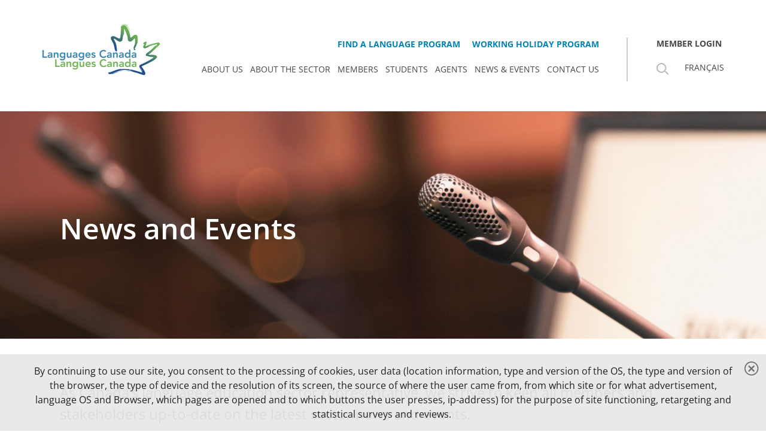

--- FILE ---
content_type: text/html; charset=UTF-8
request_url: https://www.languescanada.ca/en/news
body_size: 21614
content:
<!DOCTYPE html>
<html  prefix="og: https://ogp.me/ns#"  lang="en" class="is-adaptive" > 

    <head>
    <meta charset="UTF-8">
        <title>Languages Canada</title>    <meta name="description" content="Canada&#x2019;s&#x20;national&#x20;English&#x20;and&#x20;French&#x20;language&#x20;education&#x20;association&#x20;representing&#x20;over&#x20;200&#x20;private&#x20;and&#x20;public&#x20;accredited&#x20;programs.">
<meta property="og&#x3A;image" content="&#x2F;web&#x2F;default&#x2F;files&#x2F;LC&#x25;20Logo_Colour.png">
<meta name="twitter&#x3A;image" content="&#x2F;web&#x2F;default&#x2F;files&#x2F;LC&#x25;20Logo_Colour.png">
<meta property="og&#x3A;description" content="Canada&#x2019;s&#x20;national&#x20;English&#x20;and&#x20;French&#x20;language&#x20;education&#x20;association&#x20;representing&#x20;over&#x20;200&#x20;private&#x20;and&#x20;public&#x20;accredited&#x20;programs.">
<meta property="og&#x3A;site_name" content="Languages&#x20;Canada">
<meta property="og&#x3A;locale" content="en_US">
<meta property="og&#x3A;url" content="https&#x3A;&#x2F;&#x2F;www.languescanada.ca&#x2F;en&#x2F;news">
<meta property="og&#x3A;type" content="website">
<meta property="og&#x3A;title" content="News&#x20;&amp;&#x20;Events">
<meta name="twitter&#x3A;title" content="News&#x20;&amp;&#x20;Events">
<meta name="twitter&#x3A;card" content="summary">
<meta name="twitter&#x3A;description" content="News&#x20;&amp;&#x20;Events">
<meta name="author" content="https&#x3A;&#x2F;&#x2F;www.languescanada.ca">
<meta name="viewport" content="width&#x3D;device-width,&#x20;initial-scale&#x3D;1">    <script type="text/javascript"> //<![CDATA[ 
var tlJsHost = ((window.location.protocol == "https:") ? "https://secure.comodo.com/" : "http://www.trustlogo.com/");
document.write(unescape("%3Cscript src='" + tlJsHost + "trustlogo/javascript/trustlogo.js' type='text/javascript'%3E%3C/script%3E"));
//]]>
</script>
<link rel="apple-touch-icon" sizes="180x180" href="/apple-touch-icon.png">
<link rel="icon" type="image/png" sizes="32x32" href="/favicon-32x32.png">
<link rel="icon" type="image/png" sizes="16x16" href="/favicon-16x16.png">
<link rel="manifest" href="/site.webmanifest">
<!-- Start of HubSpot Embed Code -->
<script type="text/javascript" id="hs-script-loader" async defer src="//js.hs-scripts.com/5036943.js"></script>
<!-- End of HubSpot Embed Code -->
<script src=https://www.eventbrite.ca/static/widgets/eb_widgets.js></script>

 <!-- Google tag (gtag.js) -->
<script async src="https://www.googletagmanager.com/gtag/js?id=G-MGNWNR36K6"></script>
<script>
  window.dataLayer = window.dataLayer || [];
  function gtag(){dataLayer.push(arguments);}
  gtag('js', new Date());

  gtag('config', 'G-MGNWNR36K6');
</script>

<script type="text/javascript">

    var exampleCallback = function() {

        console.log('Order complete!');

    };

 

    window.EBWidgets.createWidget({

        // Required

        widgetType: 'checkout',

        eventId: '919025799907',

        iframeContainerId: 'eventbrite-widget-container-919025799907',

 

        // Optional

        iframeContainerHeight: 425,  // Widget height in pixels. Defaults to a minimum of 425px if not provided

        onOrderComplete: exampleCallback  // Method called when an order has successfully completed

    });

</script>        <link href="&#x2F;web&#x2F;default&#x2F;files&#x2F;favicon-32x32.png" rel="shortcut&#x20;icon" type="image&#x2F;vnd.microsoft.icon">
<link href="&#x2F;assets&#x2F;d794f2a2bab16cc00c6faa1d9c50b2e6&#x2F;a2a0cfe5ecf427a753eb52f36228bbbf.css" media="all" rel="stylesheet" type="text&#x2F;css">    <!-- Scripts -->
    <script type="text/javascript">
        window.config = {
            'lang'   : 'en_US',
            'url'    : '/en',
            'assets' : '/assets/d794f2a2bab16cc00c6faa1d9c50b2e6/',
        };
        CKEDITOR_BASEPATH  = window.config.assets + "lib/ckeditor/";
        if (window.parent.frames.length > 0) {
            if (!window.parent) {
                window.stop();
            }
        }
        window.testerr = 0;
        window.onerror = function(msg){ window.testerr=1; }
    </script>
        <style type="text/css">.app__block--template-manager-8214 > .app__block  { padding: 80px 0px 0px 0px; }.app__block--template-manager-8213 > .app__block  { padding: 80px 0px 0px 0px; }.app__block--template-manager-8212 > .app__block  { padding: 0px 0px 0px 0px; }.app__block--template-manager-8211 > .app__block  { padding: 0px 0px 0px 0px;min-height: 380px; }            .app__block__background--template-manager-8211 .background__image { background-image:url('/web/default/files/hero/languages-canada-news-and-events.png');background-repeat:no-repeat;background-position: right top;background-size: cover;z-index: 2;}.app__block--template-manager-8210 > .app__block  { padding: 0px 0px 0px 0px; }.app__block--template-manager-8218 > .app__block  { padding: 0px 0px 0px 0px; }.app__block--template-manager-8217 > .app__block  { padding: 0px 0px 0px 0px; }.app__block--template-manager-8222 { margin: 0px 0px 12px 0px; }    .app__block--template-manager-8222 > .app__block  { padding: 0px 0px 0px 0px; }.app__block--template-manager-8225 { margin: 0px 0px 12px 0px; }    .app__block--template-manager-8225 > .app__block  { padding: 0px 0px 0px 0px; }.app__block--template-manager-9821 > .app__block  { padding: 0px 0px 0px 0px; }.app__block--template-manager-8221 { margin: 0px 0px 12px 0px; }    .app__block--template-manager-8221 > .app__block  { padding: 0px 0px 0px 0px; }.app__block--template-manager-8224 { margin: 0px 0px 12px 0px; }    .app__block--template-manager-8224 > .app__block  { padding: 0px 0px 0px 0px; }.app__block--template-manager-8321 > .app__block  { padding: 0px 0px 0px 0px; }.app__block--template-manager-8320 > .app__block  { padding: 0px 0px 0px 0px; }.app__block__background--template-manager-1200 .background__color { background-color:rgba(255, 255, 255, 0);z-index: 2;}.app__block--template-manager-8219 > .app__block  { padding: 0px 0px 0px 0px; }.app__block--template-manager-8220 > .app__block  { padding: 24px 0px 0px 0px; }.app__block--template-manager-8216 > .app__block  { padding: 48px 24px 0px 24px; }.app__block--template-manager-8215 > .app__block  { padding: 0px 0px 0px 0px; }.app__block--template-manager-207 { margin: 0 0 0px; }    .app__block--template-manager-207 > .app__block  { padding: 50px; }            .app__block__background--template-manager-207 .background__color { background-color:rgba(255, 255, 255, 0);z-index: 2;}.app__block__background--template-manager-206 .background__color { background-color:rgba(255, 255, 255, 0);z-index: 2;}.app__block__background--template-manager-176 .background__color { background-color:rgba(255, 255, 255, 0);z-index: 2;}.app__block--template-manager-161 { margin: 0px 0px 0px 0px; }    .app__block--template-manager-161 > .app__block  { padding: 48px 24px 48px 24px; }            .app__block__background--template-manager-161 .background__color { background-color:rgba(255, 255, 255, 0);z-index: 3;}.app__block--template-manager-2556 { margin: 0; }.app__block--template-manager-11405 { margin: 0px 0px 0px 0px; }    .app__block--template-manager-11405 > .app__block  { padding: 0px 0px 0px 0px; }.app__block--template-manager-11336 > .app__block  { padding: 0px 0px 0px 0px; }.app__block--template-manager-11368 { margin: 0px 0px 6px 0px; }    .app__block--template-manager-11368 > .app__block  { padding: 0px 0px 0px 0px; }.app__block--template-manager-11371 > .app__block  { padding: 0px 0px 0px 0px; }.app__block--template-manager-11376 > .app__block  { padding: 0px 0px 0px 0px; }.app__block--template-manager-11369 { margin: 0px 0px 6px 0px; }    .app__block--template-manager-11369 > .app__block  { padding: 0px 0px 0px 0px; }.app__block--template-manager-11372 > .app__block  { padding: 0px 0px 0px 0px; }.app__block--template-manager-11370 { margin: 0px 0px 6px 0px; }    .app__block--template-manager-11370 > .app__block  { padding: 0px 0px 0px 0px; }.app__block--template-manager-11373 > .app__block  { padding: 0px 0px 0px 0px; }.app__block--template-manager-11375 > .app__block  { padding: 0px 0px 0px 0px; }.app__block--template-manager-11374 > .app__block  { padding: 0px 0px 0px 0px; }.app__block--template-manager-11335 > .app__block  { padding: 0px 0px 0px 0px; }    @media only screen and (max-width:768px) {.app__block--template-manager-11335:not(.is-editing) {display: none;}}@media only screen and (min-width:769px) {.app__block--template-manager-11335 {display: block;}}.app__block--template-manager-11351 > .app__block  { padding: 0px 0px 0px 0px; }.app__block--template-manager-11377 > .app__block  { padding: 0px 0px 0px 0px; }.app__block--template-manager-11378 > .app__block  { padding: 0px 0px 0px 0px; }.app__block--template-manager-11382 > .app__block  { padding: 0px 0px 0px 0px; }.app__block--template-manager-11386 > .app__block  { padding: 0px 0px 0px 0px; }.app__block--template-manager-11380 > .app__block  { padding: 0px 0px 0px 0px; }.app__block--template-manager-11384 > .app__block  { padding: 0px 0px 0px 0px; }.app__block--template-manager-11385 > .app__block  { padding: 0px 0px 0px 0px; }.app__block--template-manager-11381 > .app__block  { padding: 0px 0px 0px 0px; }.app__block--template-manager-11383 > .app__block  { padding: 0px 0px 0px 0px; }.app__block--template-manager-11406 { margin: 0px 0px 0px 0px; }    .app__block--template-manager-11406 > .app__block  { padding: 0px 0px 0px 0px; }.app__block--template-manager-11338 { margin: 0px 0px 0px 0px; }    .app__block--template-manager-11338 > .app__block  { padding: 0px 0px 0px 0px; }.app__block--template-manager-11333 > .app__block  { padding: 0px 48px 0px 48px; }.app__block--template-manager-11332 { margin: 0px 0px 0px 0px; }    .app__block--template-manager-11332 > .app__block  { padding: 0px 0px 0px 0px; }            .app__block__background--template-manager-11332 .background__color { background-color:rgb(45, 45, 45);z-index: 1;}        @media only screen and (max-width:768px) {.app__block--template-manager-11332:not(.is-editing) {display: none;}}@media only screen and (min-width:769px) {.app__block--template-manager-11332 {display: block;}}.app__block--template-manager-11389 > .app__block  { padding: 0px 0px 0px 0px; }.app__block--template-manager-11392 { margin: 0px 0px 0px 0px; }    .app__block--template-manager-11392 > .app__block  { padding: 0px 0px 0px 0px; }.app__block--template-manager-11390 > .app__block  { padding: 0px 0px 0px 0px; }.app__block--template-manager-11391 > .app__block  { padding: 0px 0px 0px 0px; }.app__block--template-manager-11400 { margin: 0px 0px 0px 0px; }    .app__block--template-manager-11400 > .app__block  { padding: 0px 0px 0px 0px; }.app__block--template-manager-11394 > .app__block  { padding: 0px 0px 0px 0px; }.app__block--template-manager-11401 { margin: 0px 0px 0px 0px; }    .app__block--template-manager-11401 > .app__block  { padding: 0px 0px 0px 0px; }.app__block--template-manager-11395 > .app__block  { padding: 0px 0px 0px 0px; }.app__block--template-manager-11396 > .app__block  { padding: 0px 0px 0px 0px; }.app__block--template-manager-11399 { margin: 0px 0px 0px 0px; }    .app__block--template-manager-11399 > .app__block  { padding: 0px 0px 0px 0px; }.app__block--template-manager-11478 { margin: 0px 0px 0px 0px; }    .app__block--template-manager-11478 > .app__block  { padding: 0px 0px 0px 0px; }.app__block--template-manager-11387 > .app__block  { padding: 0px 12px 0px 12px; }            .app__block__background--template-manager-11387 .background__color { background-color:rgb(71, 71, 71);z-index: 1;}        @media only screen and (max-width:768px) {.app__block--template-manager-11387{display: block;}}@media only screen and (min-width:769px) {.app__block--template-manager-11387:not(.is-editing) {display: none;}}.app__block--template-manager-11408 > .app__block  { padding: 0px 0px 0px 0px; }.app__block--template-manager-11167 > .app__block  { padding: 0px 0px 0px 0px; }.app__block--template-manager-11166 > .app__block  { padding: 0px 0px 0px 0px; }.app__block--template-manager-19055 > .app__block  { padding: 0px 0px 0px 0px; }.app__block--template-manager-11186 > .app__block  { padding: 2px 0px 0px 24px; }.app__block--template-manager-11176 { margin: 0px 0px 0px 0px; }    .app__block--template-manager-11176 > .app__block  { padding: 0px 0px 0px 0px; }.app__block--template-manager-11177 > .app__block  { padding: 0px 0px 0px 24px; }.app__block--template-manager-11172 > .app__block  { padding: 0px 0px 0px 0px; }.app__block--template-manager-19041 > .app__block  { padding: 0px 36px 0px 0px; }.app__block--template-manager-19051 > .app__block  { padding: 0px 10px 0px 0px; }.app__block--template-manager-11183 > .app__block  { padding: 0px 36px 0px 0px; }.app__block--template-manager-11184 > .app__block  { padding: 0px 10px 0px 0px;min-height: 0px; }.app__block--template-manager-19047 { margin: 0px 0px 12px 0px; }    .app__block--template-manager-19047 > .app__block  { padding: 0px 0px 0px 0px;min-height: 0px; }.app__block--template-manager-19053 > .app__block  { padding: 0px 0px 0px 0px; }.app__block--template-manager-19043 > .app__block  { padding: 0px 0px 0px 0px; }.app__block--template-manager-11168 > .app__block  { padding: 0px 0px 0px 0px; }.app__block--template-manager-11165 > .app__block  { padding: 0px 0px 0px 0px; }            .app__block__background--template-manager-11165 .background__color { background-color:rgb(255, 255, 255);z-index: 1;}.app__block--template-manager-19057 > .app__block  { padding: 6px 12px 0px 0px; }.app__block--template-manager-19060 > .app__block  { padding: 0px 0px 0px 0px; }.app__block--template-manager-19065 { margin: 0px 0px 0px 0px; }    .app__block--template-manager-19065 > .app__block  { padding: 0px 0px 0px 0px; }.app__block--template-manager-19066 > .app__block  { padding: 0px 0px 0px 24px; }.app__block--template-manager-19075 > .app__block  { padding: 0px 0px 0px 0px; }.app__block--template-manager-19076 > .app__block  { padding: 0px 36px 0px 0px; }.app__block--template-manager-19073 > .app__block  { padding: 0px 36px 0px 0px; }.app__block--template-manager-19072 > .app__block  { padding: 0px 10px 0px 0px;min-height: 0px; }.app__block--template-manager-19068 { margin: 0px 0px 12px 0px; }    .app__block--template-manager-19068 > .app__block  { padding: 0px 0px 0px 0px;min-height: 0px; }.app__block--template-manager-19067 > .app__block  { padding: 0px 0px 0px 0px; }.app__block--template-manager-19059 > .app__block  { padding: 0px 0px 0px 0px; }.app__block--template-manager-11266 { margin: 0px 0px 0px 0px; }    .app__block--template-manager-11266 > .app__block  { padding: 0px 0px 0px 0px; }.app__block--template-manager-11212 { margin: 0px 0px 0px 0px; }    .app__block--template-manager-11212 > .app__block  { padding: 0px 0px 0px 0px; }.app__block--template-manager-11256 > .app__block  { padding: 0px 48px 0px 48px; }    @media only screen and (max-width:768px) {.app__block--template-manager-11256:not(.is-editing) {display: none;}}@media only screen and (min-width:769px) {.app__block--template-manager-11256 {display: block;}}.app__block--template-manager-11201 > .app__block  { padding: 0px 0px 0px 0px; }.app__block--template-manager-11238 > .app__block  { padding: 0px 0px 0px 0px; }.app__block--template-manager-19077 > .app__block  { padding: 0px 0px 0px 0px; }.app__block--template-manager-11239 > .app__block  { padding: 0px 0px 0px 4px; }.app__block--template-manager-11234 > .app__block  { padding: 0px 0px 0px 0px; }.app__block--template-manager-11242 > .app__block  { padding: 0px 0px 0px 0px; }.app__block--template-manager-11240 > .app__block  { padding: 0px 0px 0px 0px; }.app__block--template-manager-11257 > .app__block  { padding: 0px 12px 0px 12px; }    @media only screen and (max-width:768px) {.app__block--template-manager-11257{display: block;}}@media only screen and (min-width:769px) {.app__block--template-manager-11257:not(.is-editing) {display: none;}}.app__block--template-manager-11261 > .app__block  { padding: 0px 0px 0px 0px; }</style>    <script >
    //<!--
    window.config.googlemap = {apikey: 'AIzaSyAxWV7vVMiwsP2hw6qnyLJN1tJiASMU1Js'};
    //-->
</script>
<script >
    //<!--
    
(function(i,s,o,g,r,a,m){i['GoogleAnalyticsObject']=r;i[r]=i[r]||function(){
(i[r].q=i[r].q||[]).push(arguments)},i[r].l=1*new Date();a=s.createElement(o),
m=s.getElementsByTagName(o)[0];a.async=1;a.src=g;m.parentNode.insertBefore(a,m)
})(window,document,'script','//www.google-analytics.com/analytics.js','ga');

ga('create',  'UA-127976088-1', 'auto');
ga('set', 'dimension1',  'Visitor');
ga('send', 'pageview');    

    //-->
</script></head>
    <body >

        
<div class="app__notification pull-bottom is-default" data-name="cookiesnotice" data-node="AppNotification:{}:container" data-element="app-notification" data-config='{"show":true, "name" : "cookiesNotice", "remember" : true}'>
    <div class="inner" data-node="inner">
        <div class="icon default linked" title="Close" data-node="close"></div>
        <div class="text" data-node="text">
            <span class="text-line"><p><span style="font-size:16px;">By continuing to use our site, you consent to the processing of cookies, user data (location information, type and version of the OS, the type and version of the browser, the type of device and the resolution of its screen, the source of where the user came from, from which site or for what advertisement, language OS and Browser, which pages are opened and to which buttons the user presses, ip-address) for the purpose of site functioning, retargeting and statistical surveys and reviews.&nbsp;</span></p>
</span>
        </div>
    </div>
</div>
        <!-- [* ******* TEMPLATE START ******* *] -->
        <div class="tpl__container" data-node="AppTemplate.container" data-element="app-template" data-config='{"template":{"type":"wide","width":"1140","align":"center","indent":"0"},"header":{"fixed":false,"overlapping":false,"transformed":false},"footer":{"sticky":true}}'>
            <div class="tpl__container__inner" data-node="AppTemplate.containerInner">
                <!-- [* *** HEADER START *** *] -->
                <div class="tpl__header__container" data-node="AppTemplate.headerContainer">
                    <div class="tpl__header" data-node="AppTemplate.header">
                        <div class="tpl__header__inner">
                            <div class='app__zone-header main'>                <div class="app__block-container app__block--template-manager-11261 is-indent-auto" data-element="app-block" data-config='{"type":"template-manager","access":null,"removable":true,"locked":true,"visible":true,"keyword":"structure-block","positionId":11261,"blockId":10970,"zone":"header","parentPositionId":null,"parentId":null,"animated":false,"effect":"none"}' data-node="AppBlock:{}:container">
        <div class="app__block " data-node="block:{}:container">
                                                            <div class="inner"  data-node="inner">
                        <div class="app__module mod__structure is-adaptive pull-center">
     <div class="mod__structure__inner" style="">
        <div class='app__zone-default'>                <div class="app__block-container app__block--template-manager-11256 is-indent-auto" data-element="app-block" data-config='{"type":"template-manager","access":null,"removable":true,"locked":true,"visible":true,"keyword":"workingarea","positionId":11256,"blockId":11058,"zone":"content","parentPositionId":11261,"parentId":10970,"animated":false,"effect":"none"}' data-node="AppBlock:{}:container">
        <div class="app__block " data-node="block:{}:container">
                                                            <div class="inner"  data-node="inner">
                        <div data-element="module__workingarea" data-node="ModuleWorkingArea:{}:container" data-config="{&quot;href&quot;:&quot;&quot;}" class="app__module app-mod__area is-adaptive pull-center">
    <div class='inner' style='max-width: 1140px'>                <div class="app__block-container app__block--template-manager-11167 is-indent-auto" data-element="app-block" data-config='{"type":"template-manager","access":null,"removable":true,"locked":true,"visible":true,"keyword":"spacer","positionId":11167,"blockId":10973,"zone":"0","parentPositionId":11256,"parentId":11058,"animated":false,"effect":"none"}' data-node="AppBlock:{}:container">
        <div class="app__block " data-node="block:{}:container">
                                                            <div class="inner"  data-node="inner">
                            <div class="app__module app-mod__spacer com__spacer is-adaptive" style="height: 12px;"></div>
                    </div>
                                                </div>
    </div>
                <div class="app__block-container app__block--template-manager-11212 " data-element="app-block" data-config='{"type":"template-manager","access":null,"removable":true,"locked":true,"visible":true,"keyword":"workingarea","positionId":11212,"blockId":11016,"zone":"0","parentPositionId":11256,"parentId":11058,"animated":false,"effect":"none"}' data-node="AppBlock:{}:container">
        <div class="app__block " data-node="block:{}:container">
                                                            <div class="inner"  data-node="inner">
                        <div data-element="module__workingarea" data-node="ModuleWorkingArea:{}:container" data-config="{&quot;href&quot;:&quot;&quot;}" class="app__module app-mod__area is-adaptive pull-left">
    <div class='inner' style=''>                <div class="app__block-container app__block--template-manager-11165 is-indent-auto" data-element="app-block" data-config='{"type":"template-manager","access":null,"removable":true,"locked":true,"visible":true,"keyword":"column","positionId":11165,"blockId":10971,"zone":"0","parentPositionId":11212,"parentId":11016,"animated":false,"effect":"none"}' data-node="AppBlock:{}:container">
        <div class="app__block " data-node="block:{}:container">
                            <div class="app__block__background app__block__background--template-manager-11165">
                                            <div class="background__color"></div>
                                                                            </div>
                                                            <div class="inner"  data-node="inner">
                                    <div class="app__module app-mod__columns com__columns is-adaptive indent-24px">
            <div class="inner">
                <div class="container">
                                            <div style="width: 19.30%;" class="com__column">
                            <div class='inner' data-com__columns='column-inner'>                <div class="app__block-container app__block--template-manager-11166 is-indent-auto" data-element="app-block" data-config='{"type":"template-manager","access":null,"removable":true,"locked":true,"visible":true,"keyword":"image","positionId":11166,"blockId":10972,"zone":"0","parentPositionId":11165,"parentId":10971,"animated":false,"effect":"none"}' data-node="AppBlock:{}:container">
        <div class="app__block " data-node="block:{}:container">
                                                            <div class="inner"  data-node="inner">
                        <div class="app__module app-mod__image is-adaptive">
        <div class="pt__image is-adaptive is-hover pull-center" data-config='{"effect":"none","animated":false}' data-element="block-imagebox" data-node="ComImageBox:{}:container">
                <a class="inner" title="" href="/"  data-node="item:{}:link">
                    <img class="descr" src="/web/default/files/languages-canada-logo.png" alt="" data-node="image" loading="lazy">
        </a>
    </div>
</div>
                    </div>
                                                </div>
    </div>
</div>                        </div>
                                            <div style="width: 80.70%;" class="com__column">
                            <div class='inner' data-com__columns='column-inner'>                <div class="app__block-container app__block--template-manager-11168 is-indent-auto" data-element="app-block" data-config='{"type":"template-manager","access":null,"removable":true,"locked":true,"visible":true,"keyword":"workingarea","positionId":11168,"blockId":10974,"zone":"1","parentPositionId":11165,"parentId":10971,"animated":false,"effect":"none"}' data-node="AppBlock:{}:container">
        <div class="app__block " data-node="block:{}:container">
                                                            <div class="inner"  data-node="inner">
                        <div data-element="module__workingarea" data-node="ModuleWorkingArea:{}:container" data-config="{&quot;href&quot;:&quot;&quot;}" class="app__module app-mod__area is-adaptive pull-right">
    <div class='inner' style=''>                <div class="app__block-container app__block--template-manager-19043 is-indent-auto" data-element="app-block" data-config='{"type":"template-manager","access":null,"removable":true,"locked":true,"visible":true,"keyword":"workingarea","positionId":19043,"blockId":18794,"zone":"0","parentPositionId":11168,"parentId":10974,"animated":false,"effect":"none"}' data-node="AppBlock:{}:container">
        <div class="app__block " data-node="block:{}:container">
                                                            <div class="inner"  data-node="inner">
                        <div data-element="module__workingarea" data-node="ModuleWorkingArea:{}:container" data-config="{&quot;href&quot;:&quot;&quot;}" class="app__module app-mod__area is-adaptive pull-right">
    <div class='inner' style=''>                <div class="app__block-container app__block--template-manager-19055 is-indent-auto" data-element="app-block" data-config='{"type":"template-manager","access":null,"removable":true,"locked":true,"visible":true,"keyword":"spacer","positionId":19055,"blockId":18806,"zone":"0","parentPositionId":19043,"parentId":18794,"animated":false,"effect":"none"}' data-node="AppBlock:{}:container">
        <div class="app__block " data-node="block:{}:container">
                                                            <div class="inner"  data-node="inner">
                            <div class="app__module app-mod__spacer com__spacer is-adaptive" style="height: 3px;"></div>
                    </div>
                                                </div>
    </div>
                <div class="app__block-container app__block--template-manager-19052 is-indent-auto" data-element="app-block" data-config='{"type":"template-manager","access":null,"removable":true,"locked":true,"visible":true,"keyword":"column","positionId":19052,"blockId":18803,"zone":"0","parentPositionId":19043,"parentId":18794,"animated":false,"effect":"none"}' data-node="AppBlock:{}:container">
        <div class="app__block " data-node="block:{}:container">
                                                            <div class="inner"  data-node="inner">
                                    <div class="app__module app-mod__columns com__columns is-adaptive indent-24px">
            <div class="inner">
                <div class="container">
                                            <div style="width: 82.91%;" class="com__column">
                            <div class='inner' data-com__columns='column-inner'>                <div class="app__block-container app__block--template-manager-19053 is-indent-auto vertical-right-border" data-element="app-block" data-config='{"type":"template-manager","access":null,"removable":true,"locked":true,"visible":true,"keyword":"workingarea","positionId":19053,"blockId":18804,"zone":"0","parentPositionId":19052,"parentId":18803,"animated":false,"effect":"none"}' data-node="AppBlock:{}:container">
        <div class="app__block " data-node="block:{}:container">
                                                            <div class="inner"  data-node="inner">
                        <div data-element="module__workingarea" data-node="ModuleWorkingArea:{}:container" data-config="{&quot;href&quot;:&quot;&quot;}" class="app__module app-mod__area is-adaptive vertical-right-border pull-left">
    <div class='inner' style=''>                <div class="app__block-container app__block--template-manager-19047 " data-element="app-block" data-config='{"type":"template-manager","access":null,"removable":true,"locked":true,"visible":true,"keyword":"workingarea","positionId":19047,"blockId":18798,"zone":"0","parentPositionId":19053,"parentId":18804,"animated":false,"effect":"none"}' data-node="AppBlock:{}:container">
        <div class="app__block " data-node="block:{}:container">
                                                            <div class="inner"  data-node="inner">
                        <div data-element="module__workingarea" data-node="ModuleWorkingArea:{}:container" data-config="{&quot;href&quot;:&quot;&quot;}" class="app__module app-mod__area is-adaptive pull-right">
    <div class='inner' style=''>                <div class="app__block-container app__block--template-manager-19051 is-indent-auto" data-element="app-block" data-config='{"type":"template-manager","access":null,"removable":true,"locked":true,"visible":true,"keyword":"column","positionId":19051,"blockId":18802,"zone":"0","parentPositionId":19047,"parentId":18798,"animated":false,"effect":"none"}' data-node="AppBlock:{}:container">
        <div class="app__block " data-node="block:{}:container">
                                                            <div class="inner"  data-node="inner">
                                    <div class="app__module app-mod__columns com__columns is-adaptive indent-0px">
            <div class="inner">
                <div class="container">
                                            <div style="width: 63.84%;" class="com__column">
                            <div class='inner' data-com__columns='column-inner'>                <div class="app__block-container app__block--template-manager-11172 is-indent-auto dark-blue-no-underline-all-caps-bold" data-element="app-block" data-config='{"type":"template-manager","access":null,"removable":true,"locked":true,"visible":true,"keyword":"content","positionId":11172,"blockId":10978,"zone":"0","parentPositionId":19051,"parentId":18802,"animated":false,"effect":"none"}' data-node="AppBlock:{}:container">
        <div class="app__block " data-node="block:{}:container">
                                                            <div class="inner"  data-node="inner">
                                            <div class="app__module app-mod__richeditor is-adaptive dark-blue-no-underline-all-caps-bold">
            <p style="text-align: right;"><a href="/en/students-new"><strong>FIND A LANGUAGE PROGRAM</strong></a></p>         </div>
                        </div>
                                                </div>
    </div>
</div>                        </div>
                                            <div style="width: 36.17%;" class="com__column">
                            <div class='inner' data-com__columns='column-inner'>                <div class="app__block-container app__block--template-manager-19041 is-indent-auto dark-blue-no-underline-all-caps-bold" data-element="app-block" data-config='{"type":"template-manager","access":null,"removable":true,"locked":true,"visible":true,"keyword":"content","positionId":19041,"blockId":18792,"zone":"1","parentPositionId":19051,"parentId":18802,"animated":false,"effect":"none"}' data-node="AppBlock:{}:container">
        <div class="app__block " data-node="block:{}:container">
                                                            <div class="inner"  data-node="inner">
                                            <div class="app__module app-mod__richeditor is-adaptive dark-blue-no-underline-all-caps-bold">
            <p style="text-align: right;"><a href="/en/international-experience-canada"><strong>WORKING HOLIDAY PROGRAM</strong></a></p>         </div>
                        </div>
                                                </div>
    </div>
</div>                        </div>
                                    </div>
            </div>
        </div>
                        </div>
                                                </div>
    </div>
                <div class="app__block-container app__block--template-manager-11184 is-indent-auto" data-element="app-block" data-config='{"type":"template-manager","access":null,"removable":true,"locked":true,"visible":true,"keyword":"workingarea","positionId":11184,"blockId":10990,"zone":"0","parentPositionId":19047,"parentId":18798,"animated":false,"effect":"none"}' data-node="AppBlock:{}:container">
        <div class="app__block " data-node="block:{}:container">
                                                            <div class="inner"  data-node="inner">
                        <div data-element="module__workingarea" data-node="ModuleWorkingArea:{}:container" data-config="{&quot;href&quot;:&quot;&quot;}" class="app__module app-mod__area is-adaptive pull-right">
    <div class='inner' style=''>                <div class="app__block-container app__block--template-manager-11183 is-indent-auto dark-gray-no-underline-all-caps" data-element="app-block" data-config='{"type":"template-manager","access":null,"removable":true,"locked":true,"visible":true,"keyword":"menu","positionId":11183,"blockId":10989,"zone":"0","parentPositionId":11184,"parentId":10990,"animated":false,"effect":"none"}' data-node="AppBlock:{}:container">
        <div class="app__block " data-node="block:{}:container">
                                                            <div class="inner"  data-node="inner">
                        <div role="navigation" aria-label="New Site Menu 2022" class="app__module app-mod__menu default is-adaptive dark-gray-no-underline-all-caps pull-right" data-element="module-menu">    <ul role="menu"  data-node="AppModuleMenu.target">
                                                                            <li aria-haspopup="true" class="pt__menu has-dropdown" aria-expanded="false">
                                                    <a role="strong" tabindex="0"><span>About Us</span></a>
                                                    <ul role="menu" class="pt__menu-dropdown">
                                                                            <li aria-haspopup="false" class="" aria-expanded="false">
                                                    <a href="/en/languages-canada" ><span>Languages Canada</span></a>
                                                                    </li>
                                                                                                        <li aria-haspopup="false" class="" aria-expanded="false">
                                                    <a href="/en/board" ><span>Board of Directors</span></a>
                                                                    </li>
                                                                                                        <li aria-haspopup="false" class="" aria-expanded="false">
                                                    <a href="/en/team" ><span>Meet the Team</span></a>
                                                                    </li>
                                                                                                        <li aria-haspopup="false" class="" aria-expanded="false">
                                                    <a href="/en/langues-quebec" ><span>Langues Québec</span></a>
                                                                    </li>
                                                                                                        <li aria-haspopup="false" class="" aria-expanded="false">
                                                    <a href="/en/british-columbia-chapter" ><span>British Columbia Chapter</span></a>
                                                                    </li>
                                                                                                        <li aria-haspopup="false" class="" aria-expanded="false">
                                                    <a href="/en/ontario-chapter" ><span>Ontario Chapter</span></a>
                                                                    </li>
                                                                                                        <li aria-haspopup="false" class="" aria-expanded="false">
                                                    <a href="/en/nova-scotia-chapter" ><span>Nova Scotia Chapter</span></a>
                                                                    </li>
                                                                                                        <li aria-haspopup="false" class="" aria-expanded="false">
                                                    <a href="/en/sponsors" ><span>Sponsors</span></a>
                                                                    </li>
                                        </ul>
                    </li>
                                                                                                        <li aria-haspopup="true" class="pt__menu has-dropdown" aria-expanded="false">
                                                    <a role="strong" tabindex="0"><span>About the Sector</span></a>
                                                    <ul role="menu" class="pt__menu-dropdown">
                                                                            <li aria-haspopup="false" class="" aria-expanded="false">
                                                    <a href="/en/sector-canada" ><span>Sector in Canada</span></a>
                                                                    </li>
                                                                                                        <li aria-haspopup="false" class="" aria-expanded="false">
                                                    <a href="/en/quality-assurance" ><span>Quality Assurance</span></a>
                                                                    </li>
                                                                                                        <li aria-haspopup="false" class="" aria-expanded="false">
                                                    <a href="/en/research" ><span>Research & Statistics</span></a>
                                                                    </li>
                                        </ul>
                    </li>
                                                                                                        <li aria-haspopup="true" class="pt__menu has-dropdown" aria-expanded="false">
                                                    <a href="/en/members" ><span>Members</span></a>
                                                    <ul role="menu" class="pt__menu-dropdown">
                                                                            <li aria-haspopup="false" class="" aria-expanded="false">
                                                    <a href="/en/become-member" ><span>Become a Member</span></a>
                                                                    </li>
                                                                                                        <li aria-haspopup="false" class="" aria-expanded="false">
                                                    <a href="/en/professional-development-videos" ><span>Professional Development Videos</span></a>
                                                                    </li>
                                                                                                        <li aria-haspopup="false" class="" aria-expanded="false">
                                                    <a href="https://www.languagescanada.ca/web/default/files/membership/languages-canada-membership-list.pdf" target="_blank" rel="noopener noreferrer" aria-label="List of LC members (New Window)"><span>List of LC members</span></a>
                                                                    </li>
                                        </ul>
                    </li>
                                                                                                        <li aria-haspopup="true" class="pt__menu has-dropdown" aria-expanded="false">
                                                    <a href="/en/students-new" ><span>Students</span></a>
                                                    <ul role="menu" class="pt__menu-dropdown">
                                                                            <li aria-haspopup="false" class="" aria-expanded="false">
                                                    <a href="/en/international-experience-canada" ><span>International Experience Canada</span></a>
                                                                    </li>
                                                                                                        <li aria-haspopup="false" class="" aria-expanded="false">
                                                    <a href="/en/languagecert-university-and-college-pathways-scholarship" ><span>LanguageCert University and College Pathways Scholarship</span></a>
                                                                    </li>
                                        </ul>
                    </li>
                                                                                                        <li aria-haspopup="true" class="pt__menu has-dropdown" aria-expanded="false">
                                                    <a role="strong" tabindex="0"><span>Agents</span></a>
                                                    <ul role="menu" class="pt__menu-dropdown">
                                                                            <li aria-haspopup="false" class="" aria-expanded="false">
                                                    <a href="/en/agent-associations" ><span>Agent Associations</span></a>
                                                                    </li>
                                                                                                        <li aria-haspopup="false" class="" aria-expanded="false">
                                                    <a href="/en/canada-course-for-agents" ><span>Canada Course for Agents</span></a>
                                                                    </li>
                                        </ul>
                    </li>
                                                                                                        <li aria-haspopup="true" class="pt__menu has-dropdown active" aria-expanded="false">
                                                    <a href="/en/news" ><span>News & Events</span></a>
                                                    <ul role="menu" class="pt__menu-dropdown">
                                                                            <li aria-haspopup="false" class="" aria-expanded="false">
                                                    <a href="/en/market-webinar-china-2025" ><span>Webinar - Inside the Chinese Student Market</span></a>
                                                                    </li>
                                                                                                        <li aria-haspopup="false" class="" aria-expanded="false">
                                                    <a href="/en/outbound-trade-mission-to-hong-kong-2026" ><span>Outbound Trade Mission - Hong Kong (2026)</span></a>
                                                                    </li>
                                                                                                        <li aria-haspopup="false" class="" aria-expanded="false">
                                                    <a href="https://conference.languagescanada.ca/#/?lang=en" target="_blank" rel="noopener noreferrer" aria-label="Languages Canada 19th Annual Conference (2026) (New Window)"><span>Languages Canada 19th Annual Conference (2026)</span></a>
                                                                    </li>
                                                                                                        <li aria-haspopup="false" class="" aria-expanded="false">
                                                    <a href="/en/inbound-trade-mission-with-mexican-education-agencies-2026" ><span>Inbound Trade Mission - Mexico (2026)</span></a>
                                                                    </li>
                                        </ul>
                    </li>
                                                                                                        <li aria-haspopup="false" class="" aria-expanded="false">
                                                    <a href="/en/contact" ><span>Contact Us</span></a>
                                                                    </li>
                                        </ul>
<div class="menu-select"><div class="menu-button" role="button" aria-label="Show menu"></div><select name="adaptive-menu" data-node="AppModuleMenu.select" aria-label="Mobile&#x20;navigation"><option value="">Please select</option>
<option value="&#x2F;en&#x2F;about" disabled> About Us</option>
<option value="&#x2F;en&#x2F;languages-canada">- Languages Canada</option>
<option value="&#x2F;en&#x2F;board">- Board of Directors</option>
<option value="&#x2F;en&#x2F;team">- Meet the Team</option>
<option value="&#x2F;en&#x2F;langues-quebec">- Langues Québec</option>
<option value="&#x2F;en&#x2F;british-columbia-chapter">- British Columbia Chapter</option>
<option value="&#x2F;en&#x2F;ontario-chapter">- Ontario Chapter</option>
<option value="&#x2F;en&#x2F;nova-scotia-chapter">- Nova Scotia Chapter</option>
<option value="&#x2F;en&#x2F;sponsors">- Sponsors</option>
<option value="&#x2F;en&#x2F;about-the-sector" disabled> About the Sector</option>
<option value="&#x2F;en&#x2F;sector-canada">- Sector in Canada</option>
<option value="&#x2F;en&#x2F;quality-assurance">- Quality Assurance</option>
<option value="&#x2F;en&#x2F;research">- Research &amp; Statistics</option>
<option value="&#x2F;en&#x2F;members"> Members</option>
<option value="&#x2F;en&#x2F;become-member">- Become a Member</option>
<option value="&#x2F;en&#x2F;professional-development-videos">- Professional Development Videos</option>
<option value="https&#x3A;&#x2F;&#x2F;www.languagescanada.ca&#x2F;web&#x2F;default&#x2F;files&#x2F;membership&#x2F;languages-canada-membership-list.pdf">- List of LC members</option>
<option value="&#x2F;en&#x2F;students-new" disabled> Students</option>
<option value="&#x2F;en&#x2F;international-experience-canada">- International Experience Canada</option>
<option value="&#x2F;en&#x2F;languagecert-university-and-college-pathways-scholarship">- LanguageCert University and College Pathways Scholarship</option>
<option value="&#x2F;en&#x2F;agents-2" disabled> Agents</option>
<option value="&#x2F;en&#x2F;agent-associations">- Agent Associations</option>
<option value="&#x2F;en&#x2F;canada-course-for-agents">- Canada Course for Agents</option>
<option value="&#x2F;en&#x2F;news" selected> News &amp; Events</option>
<option value="&#x2F;en&#x2F;market-webinar-china-2025">- Webinar - Inside the Chinese Student Market</option>
<option value="&#x2F;en&#x2F;outbound-trade-mission-to-hong-kong-2026">- Outbound Trade Mission - Hong Kong (2026)</option>
<option value="https&#x3A;&#x2F;&#x2F;conference.languagescanada.ca&#x2F;&#x23;&#x2F;&#x3F;lang&#x3D;en">- Languages Canada 19th Annual Conference (2026)</option>
<option value="&#x2F;en&#x2F;inbound-trade-mission-with-mexican-education-agencies-2026">- Inbound Trade Mission - Mexico (2026)</option>
<option value="&#x2F;en&#x2F;contact"> Contact Us</option></select></div></div>
                    </div>
                                                </div>
    </div>
</div></div>                    </div>
                                                </div>
    </div>
</div></div>                    </div>
                                                </div>
    </div>
</div></div>                    </div>
                                                </div>
    </div>
</div>                        </div>
                                            <div style="width: 17.15%;" class="com__column">
                            <div class='inner' data-com__columns='column-inner'>                <div class="app__block-container app__block--template-manager-11186 is-indent-auto dark-gray-no-underline-all-caps-bold" data-element="app-block" data-config='{"type":"template-manager","access":null,"removable":true,"locked":true,"visible":true,"keyword":"login","positionId":11186,"blockId":10992,"zone":"1","parentPositionId":19052,"parentId":18803,"animated":false,"effect":"none"}' data-node="AppBlock:{}:container">
        <div class="app__block " data-node="block:{}:container">
                                                            <div class="inner"  data-node="inner">
                                    <div class="app__module app-mod__loginlink is-adaptive dark-gray-no-underline-all-caps-bold pull-left" data-element="login-box">
            <ul>
                <li>
                    <a data-node="AppLoginBox.button">MEMBER LOGIN</a>
                    <div class="display-none">
                        <div class="app-pt__box-sign" data-node="AppLoginBox.target">
                            <div class="app-pt__box-login embedded">
                                <form method="POST" name="login" title="Login" class="form" action="&#x2F;en&#x2F;user&#x2F;login" id="login">                            <dl class="form-box"><dt><label for="identity-10992">Email</label></dt><dd><input type="text" name="identity" placeholder="Email" id="identity-10992" tabindex="1" title="identity" value=""></dd></dl><dl class="form-box"><dt><label for="password-10992">Password</label></dt><dd><input type="password" name="password" autocomplete="off" placeholder="Password" tabindex="2" id="password-10992" title="Password" value=""></dd></dl><div class="btn-wrap">
    <input type="submit" name="save" tabindex="4" class="wide" value="Login"></div>
<dl class="form-box is-no-label">
    <dt></dt>
    <dd>
        <div class="check-forgot">
            <div class="l">
                <div class="check-line outside">
                    <input type="hidden" name="remember" value="off"><input type="checkbox" name="remember" tabindex="3" id="remember-10992" value="on">                    <label for="remember-10992">Stay signed in</label>                </div>
            </div>
            <div class="r">
                <div class="links">
                    <ul>
                        <li>
                            <a href="/en/user/forgot">Forgot your password?</a>
                        </li>
                    </ul>
                </div>
            </div>
        </div>
    </dd>
</dl>
<input type="hidden" name="back" value=""></form>                            </div>

                                                    </div>
                    </div>
                </li>
            </ul>
        </div>
                        </div>
                                                </div>
    </div>
                <div class="app__block-container app__block--template-manager-19054 is-indent-auto" data-element="app-block" data-config='{"type":"template-manager","access":null,"removable":true,"locked":true,"visible":true,"keyword":"column","positionId":19054,"blockId":18805,"zone":"1","parentPositionId":19052,"parentId":18803,"animated":false,"effect":"none"}' data-node="AppBlock:{}:container">
        <div class="app__block " data-node="block:{}:container">
                                                            <div class="inner"  data-node="inner">
                                    <div class="app__module app-mod__columns com__columns is-adaptive indent-24px">
            <div class="inner">
                <div class="container">
                                            <div style="width: 18.64%;" class="com__column">
                            <div class='inner' data-com__columns='column-inner'>                <div class="app__block-container app__block--template-manager-11177 is-indent-auto" data-element="app-block" data-config='{"type":"template-manager","access":null,"removable":true,"locked":true,"visible":true,"keyword":"search","positionId":11177,"blockId":10983,"zone":"0","parentPositionId":19054,"parentId":18805,"animated":false,"effect":"none"}' data-node="AppBlock:{}:container">
        <div class="app__block " data-node="block:{}:container">
                                                            <div class="inner"  data-node="inner">
                        <div data-element="module-search" class="app__module app-mod__search theme-template">
    <div class="display-none"></div>
    <div class="search-icon" data-node="AppSearchBox.button">
        <div class="icon default linked"></div>
    </div>
    <div class="search-box">
                        <form method="GET" name="Search" role="search" action="&#x2F;en&#x2F;search" class="form" id="Search">        <dl class="form-box">
            <dt>Search</dt>
            <dd>
                <div class="pt__input has-icon-right">
                    <input type="text" name="search" aria-label="Search" placeholder="Search" value="">                    <input name="save" class="icon&#x20;default&#x20;linked" type="submit" role="button" tabindex="0" aria-label="Search" value="">                </div>
            </dd>
        </dl>
        </form>    </div>
    <div class="display-none">
        <div class="app-mod__search__box" data-node="AppSearchBox.target">
                                    <form method="GET" name="Search" role="search" action="&#x2F;en&#x2F;search" class="form" id="Search">            <dl class="form-box">
                <dd>
                    <div class="pt__input has-icon-right">
                        <input type="text" name="search" aria-label="Search" placeholder="Search" value="">                    </div>
                </dd>
            </dl>
            </form>        </div>
    </div>
</div>                    </div>
                                                </div>
    </div>
</div>                        </div>
                                            <div style="width: 81.36%;" class="com__column">
                            <div class='inner' data-com__columns='column-inner'>                <div class="app__block-container app__block--template-manager-11176  dark-gray-no-underline-all-caps" data-element="app-block" data-config='{"type":"template-manager","access":null,"removable":true,"locked":true,"visible":true,"keyword":"languageswitcher","positionId":11176,"blockId":10982,"zone":"1","parentPositionId":19054,"parentId":18805,"animated":false,"effect":"none"}' data-node="AppBlock:{}:container">
        <div class="app__block " data-node="block:{}:container">
                                                            <div class="inner"  data-node="inner">
                                                <div role="menu" aria-label="Language switch menu" class="app__module app-mod__lang-switch is-adaptive dark-gray-no-underline-all-caps pull-right">
                <ul>
                                                                                                                                        <li class="has-icon ">
                                <a href="/en/language/switch/fr_CA">
                                                                            <div class="title">Français</div>
                                                                    </a>
                            </li>
                                                                                                                                                                                                                                                                                        </ul>
            </div>
            

                    </div>
                                                </div>
    </div>
</div>                        </div>
                                    </div>
            </div>
        </div>
                        </div>
                                                </div>
    </div>
</div>                        </div>
                                    </div>
            </div>
        </div>
                        </div>
                                                </div>
    </div>
</div></div>                    </div>
                                                </div>
    </div>
</div></div>                    </div>
                                                </div>
    </div>
</div>                        </div>
                                    </div>
            </div>
        </div>
                        </div>
                                                </div>
    </div>
                <div class="app__block-container app__block--template-manager-11266 " data-element="app-block" data-config='{"type":"template-manager","access":null,"removable":true,"locked":true,"visible":true,"keyword":"spacer","positionId":11266,"blockId":11061,"zone":"0","parentPositionId":11212,"parentId":11016,"animated":false,"effect":"none"}' data-node="AppBlock:{}:container">
        <div class="app__block " data-node="block:{}:container">
                                                            <div class="inner"  data-node="inner">
                            <div class="app__module app-mod__spacer com__spacer is-adaptive" style="height: 2px;"></div>
                    </div>
                                                </div>
    </div>
</div></div>                    </div>
                                                </div>
    </div>
</div></div>                    </div>
                                                </div>
    </div>
                <div class="app__block-container app__block--template-manager-11257 is-indent-auto" data-element="app-block" data-config='{"type":"template-manager","access":null,"removable":true,"locked":true,"visible":true,"keyword":"workingarea","positionId":11257,"blockId":11059,"zone":"content","parentPositionId":11261,"parentId":10970,"animated":false,"effect":"none"}' data-node="AppBlock:{}:container">
        <div class="app__block " data-node="block:{}:container">
                                                            <div class="inner"  data-node="inner">
                        <div data-element="module__workingarea" data-node="ModuleWorkingArea:{}:container" data-config="{&quot;href&quot;:&quot;&quot;}" class="app__module app-mod__area is-adaptive pull-center">
    <div class='inner' style=''>                <div class="app__block-container app__block--template-manager-11200 is-indent-auto" data-element="app-block" data-config='{"type":"template-manager","access":null,"removable":true,"locked":true,"visible":true,"keyword":"spacer","positionId":11200,"blockId":11004,"zone":"0","parentPositionId":11257,"parentId":11059,"animated":false,"effect":"none"}' data-node="AppBlock:{}:container">
        <div class="app__block " data-node="block:{}:container">
                                                            <div class="inner"  data-node="inner">
                            <div class="app__module app-mod__spacer com__spacer is-adaptive" style="height: 24px;"></div>
                    </div>
                                                </div>
    </div>
                <div class="app__block-container app__block--template-manager-11201 is-indent-auto" data-element="app-block" data-config='{"type":"template-manager","access":null,"removable":true,"locked":true,"visible":true,"keyword":"image","positionId":11201,"blockId":11005,"zone":"0","parentPositionId":11257,"parentId":11059,"animated":false,"effect":"none"}' data-node="AppBlock:{}:container">
        <div class="app__block " data-node="block:{}:container">
                                                            <div class="inner"  data-node="inner">
                        <div class="app__module app-mod__image is-adaptive">
        <div class="pt__image is-adaptive is-hover pull-center" data-config='{"effect":"none","animated":false}' data-element="block-imagebox" data-node="ComImageBox:{}:container">
                <a class="inner" title="" href="/"  data-node="item:{}:link">
                    <img class="descr" src="/web/default/files/languages-canada-logo.png" alt="" data-node="image" loading="lazy">
        </a>
    </div>
</div>
                    </div>
                                                </div>
    </div>
                <div class="app__block-container app__block--template-manager-11238 is-indent-auto dark-blue-no-underline-all-caps-bold" data-element="app-block" data-config='{"type":"template-manager","access":null,"removable":true,"locked":true,"visible":true,"keyword":"content","positionId":11238,"blockId":11040,"zone":"0","parentPositionId":11257,"parentId":11059,"animated":false,"effect":"none"}' data-node="AppBlock:{}:container">
        <div class="app__block " data-node="block:{}:container">
                                                            <div class="inner"  data-node="inner">
                                            <div class="app__module app-mod__richeditor is-adaptive dark-blue-no-underline-all-caps-bold">
            <p style="text-align: center;"><a href="/en/students-new"><strong>FIND A LANGUAGE PROGRAM</strong></a></p>         </div>
                        </div>
                                                </div>
    </div>
                <div class="app__block-container app__block--template-manager-19077 is-indent-auto dark-blue-no-underline-all-caps-bold" data-element="app-block" data-config='{"type":"template-manager","access":null,"removable":true,"locked":true,"visible":true,"keyword":"content","positionId":19077,"blockId":18828,"zone":"0","parentPositionId":11257,"parentId":11059,"animated":false,"effect":"none"}' data-node="AppBlock:{}:container">
        <div class="app__block " data-node="block:{}:container">
                                                            <div class="inner"  data-node="inner">
                                            <div class="app__module app-mod__richeditor is-adaptive dark-blue-no-underline-all-caps-bold">
            <p style="text-align: center;"><a href="/en/international-experience-canada"><strong>WORKING HOLIDAY VISA</strong></a></p>         </div>
                        </div>
                                                </div>
    </div>
                <div class="app__block-container app__block--template-manager-11239 is-indent-auto dark-gray-no-underline-all-caps-bold" data-element="app-block" data-config='{"type":"template-manager","access":null,"removable":true,"locked":true,"visible":true,"keyword":"login","positionId":11239,"blockId":11041,"zone":"0","parentPositionId":11257,"parentId":11059,"animated":false,"effect":"none"}' data-node="AppBlock:{}:container">
        <div class="app__block " data-node="block:{}:container">
                                                            <div class="inner"  data-node="inner">
                                    <div class="app__module app-mod__loginlink is-adaptive dark-gray-no-underline-all-caps-bold pull-center" data-element="login-box">
            <ul>
                <li>
                    <a data-node="AppLoginBox.button">MEMBER LOGIN</a>
                    <div class="display-none">
                        <div class="app-pt__box-sign" data-node="AppLoginBox.target">
                            <div class="app-pt__box-login embedded">
                                <form method="POST" name="login" title="Login" class="form" action="&#x2F;en&#x2F;user&#x2F;login" id="login">                            <dl class="form-box"><dt><label for="identity-11041">Email</label></dt><dd><input type="text" name="identity" placeholder="Email" id="identity-11041" tabindex="1" title="identity" value=""></dd></dl><dl class="form-box"><dt><label for="password-11041">Password</label></dt><dd><input type="password" name="password" autocomplete="off" placeholder="Password" tabindex="2" id="password-11041" title="Password" value=""></dd></dl><div class="btn-wrap">
    <input type="submit" name="save" tabindex="4" class="wide" value="Login"></div>
<dl class="form-box is-no-label">
    <dt></dt>
    <dd>
        <div class="check-forgot">
            <div class="l">
                <div class="check-line outside">
                    <input type="hidden" name="remember" value="off"><input type="checkbox" name="remember" tabindex="3" id="remember-11041" value="on">                    <label for="remember-11041">Stay signed in</label>                </div>
            </div>
            <div class="r">
                <div class="links">
                    <ul>
                        <li>
                            <a href="/en/user/forgot">Forgot your password?</a>
                        </li>
                    </ul>
                </div>
            </div>
        </div>
    </dd>
</dl>
<input type="hidden" name="back" value=""></form>                            </div>

                                                    </div>
                    </div>
                </li>
            </ul>
        </div>
                        </div>
                                                </div>
    </div>
                <div class="app__block-container app__block--template-manager-11234 is-indent-auto dark-gray-no-underline-all-caps" data-element="app-block" data-config='{"type":"template-manager","access":null,"removable":true,"locked":true,"visible":true,"keyword":"menu","positionId":11234,"blockId":11038,"zone":"0","parentPositionId":11257,"parentId":11059,"animated":false,"effect":"none"}' data-node="AppBlock:{}:container">
        <div class="app__block " data-node="block:{}:container">
                                                            <div class="inner"  data-node="inner">
                        <div role="navigation" aria-label="Site Menu Duplicate Duplicate" class="app__module app-mod__menu default is-adaptive dark-gray-no-underline-all-caps pull-center" data-element="module-menu">    <ul role="menu"  data-node="AppModuleMenu.target">
                                                                            <li aria-haspopup="true" class="pt__menu has-dropdown" aria-expanded="false">
                                                    <a role="strong" tabindex="0"><span>About Us</span></a>
                                                    <ul role="menu" class="pt__menu-dropdown">
                                                                            <li aria-haspopup="false" class="" aria-expanded="false">
                                                    <a href="/en/languages-canada" ><span>Languages Canada</span></a>
                                                                    </li>
                                                                                                        <li aria-haspopup="false" class="" aria-expanded="false">
                                                    <a href="/en/board" ><span>Board of Directors</span></a>
                                                                    </li>
                                                                                                        <li aria-haspopup="false" class="" aria-expanded="false">
                                                    <a href="/en/team" ><span>Meet the Team</span></a>
                                                                    </li>
                                                                                                        <li aria-haspopup="false" class="" aria-expanded="false">
                                                    <a href="/en/langues-quebec" ><span>Langues Québec</span></a>
                                                                    </li>
                                                                                                        <li aria-haspopup="false" class="" aria-expanded="false">
                                                    <a href="/en/british-columbia-chapter" ><span>British Columbia Chapter</span></a>
                                                                    </li>
                                                                                                        <li aria-haspopup="false" class="" aria-expanded="false">
                                                    <a href="/en/ontario-chapter" ><span>Ontario Chapter</span></a>
                                                                    </li>
                                                                                                        <li aria-haspopup="false" class="" aria-expanded="false">
                                                    <a href="/en/nova-scotia-chapter" ><span>Nova Scotia Chapter</span></a>
                                                                    </li>
                                                                                                        <li aria-haspopup="false" class="" aria-expanded="false">
                                                    <a href="/en/sponsors" ><span>Sponsors</span></a>
                                                                    </li>
                                        </ul>
                    </li>
                                                                                                        <li aria-haspopup="true" class="pt__menu has-dropdown" aria-expanded="false">
                                                    <a role="strong" tabindex="0"><span>About the Sector</span></a>
                                                    <ul role="menu" class="pt__menu-dropdown">
                                                                            <li aria-haspopup="false" class="" aria-expanded="false">
                                                    <a href="/en/sector-canada" ><span>Sector in Canada</span></a>
                                                                    </li>
                                                                                                        <li aria-haspopup="false" class="" aria-expanded="false">
                                                    <a href="/en/quality-assurance" ><span>Quality Assurance</span></a>
                                                                    </li>
                                                                                                        <li aria-haspopup="false" class="" aria-expanded="false">
                                                    <a href="/en/research" ><span>Research & Statistics</span></a>
                                                                    </li>
                                        </ul>
                    </li>
                                                                                                        <li aria-haspopup="true" class="pt__menu has-dropdown" aria-expanded="false">
                                                    <a href="/en/members" ><span>Members</span></a>
                                                    <ul role="menu" class="pt__menu-dropdown">
                                                                            <li aria-haspopup="false" class="" aria-expanded="false">
                                                    <a href="/en/become-member" ><span>Become a Member</span></a>
                                                                    </li>
                                                                                                        <li aria-haspopup="false" class="" aria-expanded="false">
                                                    <a href="/en/professional-development-videos" ><span>Professional Development Videos</span></a>
                                                                    </li>
                                                                                                        <li aria-haspopup="false" class="" aria-expanded="false">
                                                    <a href="https://www.languagescanada.ca/web/default/files/membership/languages-canada-membership-list.pdf" target="_blank" rel="noopener noreferrer" aria-label="List of LC members (New Window)"><span>List of LC members</span></a>
                                                                    </li>
                                        </ul>
                    </li>
                                                                                                        <li aria-haspopup="true" class="pt__menu has-dropdown" aria-expanded="false">
                                                    <a href="/en/students-new" ><span>Students</span></a>
                                                    <ul role="menu" class="pt__menu-dropdown">
                                                                            <li aria-haspopup="false" class="" aria-expanded="false">
                                                    <a href="/en/international-experience-canada" ><span>International Experience Canada</span></a>
                                                                    </li>
                                                                                                        <li aria-haspopup="false" class="" aria-expanded="false">
                                                    <a href="/en/languagecert-university-and-college-pathways-scholarship" ><span>LanguageCert University and College Pathways Scholarship</span></a>
                                                                    </li>
                                        </ul>
                    </li>
                                                                                                        <li aria-haspopup="true" class="pt__menu has-dropdown" aria-expanded="false">
                                                    <a role="strong" tabindex="0"><span>Agents</span></a>
                                                    <ul role="menu" class="pt__menu-dropdown">
                                                                            <li aria-haspopup="false" class="" aria-expanded="false">
                                                    <a href="/en/agent-associations" ><span>Agent Associations</span></a>
                                                                    </li>
                                                                                                        <li aria-haspopup="false" class="" aria-expanded="false">
                                                    <a href="/en/canada-course-for-agents" ><span>Canada Course for Agents</span></a>
                                                                    </li>
                                        </ul>
                    </li>
                                                                                                        <li aria-haspopup="true" class="pt__menu has-dropdown active" aria-expanded="false">
                                                    <a href="/en/news" ><span>News & Events</span></a>
                                                    <ul role="menu" class="pt__menu-dropdown">
                                                                            <li aria-haspopup="false" class="" aria-expanded="false">
                                                    <a href="/en/market-webinar-china-2025" ><span>Webinar - Inside the Chinese Student Market</span></a>
                                                                    </li>
                                                                                                        <li aria-haspopup="false" class="" aria-expanded="false">
                                                    <a href="/en/outbound-trade-mission-to-hong-kong-2026" ><span>Outbound Trade Mission - Hong Kong (2026)</span></a>
                                                                    </li>
                                                                                                        <li aria-haspopup="false" class="" aria-expanded="false">
                                                    <a href="https://conference.languagescanada.ca/#/?lang=en" target="_blank" rel="noopener noreferrer" aria-label="Languages Canada 19th Annual Conference (2026) (New Window)"><span>Languages Canada 19th Annual Conference (2026)</span></a>
                                                                    </li>
                                                                                                        <li aria-haspopup="false" class="" aria-expanded="false">
                                                    <a href="/en/inbound-trade-mission-with-mexican-education-agencies-2026" ><span>Inbound Trade Mission - Mexico (2026)</span></a>
                                                                    </li>
                                        </ul>
                    </li>
                                                                                                        <li aria-haspopup="false" class="" aria-expanded="false">
                                                    <a href="/en/contact" ><span>Contact Us</span></a>
                                                                    </li>
                                        </ul>
<div class="menu-select"><div class="menu-button" role="button" aria-label="Show menu"></div><select name="adaptive-menu" data-node="AppModuleMenu.select" aria-label="Mobile&#x20;navigation"><option value="">Please select</option>
<option value="&#x2F;en&#x2F;about" disabled> About Us</option>
<option value="&#x2F;en&#x2F;languages-canada">- Languages Canada</option>
<option value="&#x2F;en&#x2F;board">- Board of Directors</option>
<option value="&#x2F;en&#x2F;team">- Meet the Team</option>
<option value="&#x2F;en&#x2F;langues-quebec">- Langues Québec</option>
<option value="&#x2F;en&#x2F;british-columbia-chapter">- British Columbia Chapter</option>
<option value="&#x2F;en&#x2F;ontario-chapter">- Ontario Chapter</option>
<option value="&#x2F;en&#x2F;nova-scotia-chapter">- Nova Scotia Chapter</option>
<option value="&#x2F;en&#x2F;sponsors">- Sponsors</option>
<option value="&#x2F;en&#x2F;about-the-sector" disabled> About the Sector</option>
<option value="&#x2F;en&#x2F;sector-canada">- Sector in Canada</option>
<option value="&#x2F;en&#x2F;quality-assurance">- Quality Assurance</option>
<option value="&#x2F;en&#x2F;research">- Research &amp; Statistics</option>
<option value="&#x2F;en&#x2F;members"> Members</option>
<option value="&#x2F;en&#x2F;become-member">- Become a Member</option>
<option value="&#x2F;en&#x2F;professional-development-videos">- Professional Development Videos</option>
<option value="https&#x3A;&#x2F;&#x2F;www.languagescanada.ca&#x2F;web&#x2F;default&#x2F;files&#x2F;membership&#x2F;languages-canada-membership-list.pdf">- List of LC members</option>
<option value="&#x2F;en&#x2F;students-new" disabled> Students</option>
<option value="&#x2F;en&#x2F;international-experience-canada">- International Experience Canada</option>
<option value="&#x2F;en&#x2F;languagecert-university-and-college-pathways-scholarship">- LanguageCert University and College Pathways Scholarship</option>
<option value="&#x2F;en&#x2F;agents-2" disabled> Agents</option>
<option value="&#x2F;en&#x2F;agent-associations">- Agent Associations</option>
<option value="&#x2F;en&#x2F;canada-course-for-agents">- Canada Course for Agents</option>
<option value="&#x2F;en&#x2F;news" selected> News &amp; Events</option>
<option value="&#x2F;en&#x2F;market-webinar-china-2025">- Webinar - Inside the Chinese Student Market</option>
<option value="&#x2F;en&#x2F;outbound-trade-mission-to-hong-kong-2026">- Outbound Trade Mission - Hong Kong (2026)</option>
<option value="https&#x3A;&#x2F;&#x2F;conference.languagescanada.ca&#x2F;&#x23;&#x2F;&#x3F;lang&#x3D;en">- Languages Canada 19th Annual Conference (2026)</option>
<option value="&#x2F;en&#x2F;inbound-trade-mission-with-mexican-education-agencies-2026">- Inbound Trade Mission - Mexico (2026)</option>
<option value="&#x2F;en&#x2F;contact"> Contact Us</option></select></div></div>
                    </div>
                                                </div>
    </div>
                <div class="app__block-container app__block--template-manager-11242 is-indent-auto" data-element="app-block" data-config='{"type":"template-manager","access":null,"removable":true,"locked":true,"visible":true,"keyword":"search","positionId":11242,"blockId":11044,"zone":"0","parentPositionId":11257,"parentId":11059,"animated":false,"effect":"none"}' data-node="AppBlock:{}:container">
        <div class="app__block " data-node="block:{}:container">
                                                            <div class="inner"  data-node="inner">
                        <div data-element="module-search" class="app__module app-mod__search theme-template">
    <div class="display-none"></div>
    <div class="search-icon" data-node="AppSearchBox.button">
        <div class="icon default linked"></div>
    </div>
    <div class="search-box">
                        <form method="GET" name="Search" role="search" action="&#x2F;en&#x2F;search" class="form" id="Search">        <dl class="form-box">
            <dt>Search</dt>
            <dd>
                <div class="pt__input has-icon-right">
                    <input type="text" name="search" aria-label="Search" placeholder="Search" value="">                    <input name="save" class="icon&#x20;default&#x20;linked" type="submit" role="button" tabindex="0" aria-label="Search" value="">                </div>
            </dd>
        </dl>
        </form>    </div>
    <div class="display-none">
        <div class="app-mod__search__box" data-node="AppSearchBox.target">
                                    <form method="GET" name="Search" role="search" action="&#x2F;en&#x2F;search" class="form" id="Search">            <dl class="form-box">
                <dd>
                    <div class="pt__input has-icon-right">
                        <input type="text" name="search" aria-label="Search" placeholder="Search" value="">                    </div>
                </dd>
            </dl>
            </form>        </div>
    </div>
</div>                    </div>
                                                </div>
    </div>
                <div class="app__block-container app__block--template-manager-11240 is-indent-auto dark-gray-no-underline-all-caps" data-element="app-block" data-config='{"type":"template-manager","access":null,"removable":true,"locked":true,"visible":true,"keyword":"languageswitcher","positionId":11240,"blockId":11042,"zone":"0","parentPositionId":11257,"parentId":11059,"animated":false,"effect":"none"}' data-node="AppBlock:{}:container">
        <div class="app__block " data-node="block:{}:container">
                                                            <div class="inner"  data-node="inner">
                                                <div role="menu" aria-label="Language switch menu" class="app__module app-mod__lang-switch is-adaptive dark-gray-no-underline-all-caps pull-center">
                <ul>
                                                                                                                                        <li class="has-icon ">
                                <a href="/en/language/switch/fr_CA">
                                                                            <div class="title">Français</div>
                                                                    </a>
                            </li>
                                                                                                                                                                                                                                                                                        </ul>
            </div>
            

                    </div>
                                                </div>
    </div>
                <div class="app__block-container app__block--template-manager-11267 is-indent-auto" data-element="app-block" data-config='{"type":"template-manager","access":null,"removable":true,"locked":true,"visible":true,"keyword":"spacer","positionId":11267,"blockId":11062,"zone":"0","parentPositionId":11257,"parentId":11059,"animated":false,"effect":"none"}' data-node="AppBlock:{}:container">
        <div class="app__block " data-node="block:{}:container">
                                                            <div class="inner"  data-node="inner">
                            <div class="app__module app-mod__spacer com__spacer is-adaptive" style="height: 24px;"></div>
                    </div>
                                                </div>
    </div>
</div></div>                    </div>
                                                </div>
    </div>
</div>    </div>
</div>

                    </div>
                                                </div>
    </div>
</div>                        </div>
                    </div>
                </div>
                                <!-- [* *** HEADER END *** *] -->

                <!-- [* *** CONTENT START *** *] -->
                <div class="tpl__content" data-node="AppTemplate.content">
                    <div class="tpl__content__inner">
                        <div class='app__zone-main'>                <div class="app__block-container app__block--template-manager-8210 is-indent-auto" data-element="app-block" data-config='{"type":"template-manager","access":null,"removable":true,"locked":false,"visible":true,"keyword":"workingarea","positionId":8210,"blockId":8059,"zone":"content","parentPositionId":null,"parentId":0,"animated":false,"effect":"none"}' data-node="AppBlock:{}:container">
        <div class="app__block " data-node="block:{}:container">
                                                            <div class="inner"  data-node="inner">
                        <div data-element="module__workingarea" data-node="ModuleWorkingArea:{}:container" data-config="{&quot;href&quot;:&quot;&quot;}" class="app__module app-mod__area is-adaptive pull-left">
    <div class='inner' style=''>                <div class="app__block-container app__block--template-manager-8211 is-indent-auto" data-element="app-block" data-config='{"type":"template-manager","access":null,"removable":true,"locked":false,"visible":true,"keyword":"workingarea","positionId":8211,"blockId":8060,"zone":"0","parentPositionId":8210,"parentId":8059,"animated":false,"effect":"none"}' data-node="AppBlock:{}:container">
        <div class="app__block " data-node="block:{}:container">
                            <div class="app__block__background app__block__background--template-manager-8211">
                                                                <div class="background__image"></div>
                                                        </div>
                                                            <div class="inner"  data-node="inner">
                        <div data-element="module__workingarea" data-node="ModuleWorkingArea:{}:container" data-config="{&quot;href&quot;:&quot;&quot;}" class="app__module app-mod__area is-adaptive pull-left">
    <div class='inner' style=''>                <div class="app__block-container app__block--template-manager-8212 is-indent-auto" data-element="app-block" data-config='{"type":"template-manager","access":null,"removable":true,"locked":false,"visible":true,"keyword":"workingarea","positionId":8212,"blockId":8061,"zone":"0","parentPositionId":8211,"parentId":8060,"animated":false,"effect":"none"}' data-node="AppBlock:{}:container">
        <div class="app__block " data-node="block:{}:container">
                                                            <div class="inner"  data-node="inner">
                        <div data-element="module__workingarea" data-node="ModuleWorkingArea:{}:container" data-config="{&quot;href&quot;:&quot;&quot;}" class="app__module app-mod__area is-adaptive pull-center">
    <div class='inner' style='max-width: 1080px'>                <div class="app__block-container app__block--template-manager-8213 is-indent-auto" data-element="app-block" data-config='{"type":"template-manager","access":null,"removable":true,"locked":false,"visible":true,"keyword":"workingarea","positionId":8213,"blockId":8062,"zone":"0","parentPositionId":8212,"parentId":8061,"animated":false,"effect":"none"}' data-node="AppBlock:{}:container">
        <div class="app__block " data-node="block:{}:container">
                                                            <div class="inner"  data-node="inner">
                        <div data-element="module__workingarea" data-node="ModuleWorkingArea:{}:container" data-config="{&quot;href&quot;:&quot;&quot;}" class="app__module app-mod__area is-adaptive pull-left">
    <div class='inner' style=''>                <div class="app__block-container app__block--template-manager-8214 is-indent-auto" data-element="app-block" data-config='{"type":"template-manager","access":null,"removable":true,"locked":false,"visible":true,"keyword":"content","positionId":8214,"blockId":8063,"zone":"0","parentPositionId":8213,"parentId":8062,"animated":false,"effect":"none"}' data-node="AppBlock:{}:container">
        <div class="app__block " data-node="block:{}:container">
                                                            <div class="inner"  data-node="inner">
                                            <div class="app__module app-mod__richeditor is-adaptive">
            <h1><span style="color:#ffffff;"><span style="font-size:48px; line-height: 1.5;">News and Events </span></span></h1>         </div>
                        </div>
                                                </div>
    </div>
</div></div>                    </div>
                                                </div>
    </div>
</div></div>                    </div>
                                                </div>
    </div>
</div></div>                    </div>
                                                </div>
    </div>
</div></div>                    </div>
                                                </div>
    </div>
                <div class="app__block-container app__block--template-manager-8215 is-indent-auto" data-element="app-block" data-config='{"type":"template-manager","access":null,"removable":true,"locked":false,"visible":true,"keyword":"workingarea","positionId":8215,"blockId":8064,"zone":"content","parentPositionId":null,"parentId":0,"animated":false,"effect":"none"}' data-node="AppBlock:{}:container">
        <div class="app__block " data-node="block:{}:container">
                                                            <div class="inner"  data-node="inner">
                        <div data-element="module__workingarea" data-node="ModuleWorkingArea:{}:container" data-config="{&quot;href&quot;:&quot;&quot;}" class="app__module app-mod__area is-adaptive pull-left">
    <div class='inner' style=''>                <div class="app__block-container app__block--template-manager-8216 is-indent-auto" data-element="app-block" data-config='{"type":"template-manager","access":null,"removable":true,"locked":false,"visible":true,"keyword":"workingarea","positionId":8216,"blockId":8065,"zone":"0","parentPositionId":8215,"parentId":8064,"animated":false,"effect":"none"}' data-node="AppBlock:{}:container">
        <div class="app__block " data-node="block:{}:container">
                                                            <div class="inner"  data-node="inner">
                        <div data-element="module__workingarea" data-node="ModuleWorkingArea:{}:container" data-config="{&quot;href&quot;:&quot;&quot;}" class="app__module app-mod__area is-adaptive pull-center">
    <div class='inner' style='max-width: 1080px'>                <div class="app__block-container app__block--template-manager-8217 is-indent-auto" data-element="app-block" data-config='{"type":"template-manager","access":null,"removable":true,"locked":false,"visible":true,"keyword":"workingarea","positionId":8217,"blockId":8066,"zone":"0","parentPositionId":8216,"parentId":8065,"animated":false,"effect":"none"}' data-node="AppBlock:{}:container">
        <div class="app__block " data-node="block:{}:container">
                                                            <div class="inner"  data-node="inner">
                        <div data-element="module__workingarea" data-node="ModuleWorkingArea:{}:container" data-config="{&quot;href&quot;:&quot;&quot;}" class="app__module app-mod__area is-adaptive pull-left">
    <div class='inner' style=''>                <div class="app__block-container app__block--template-manager-8218 is-indent-auto" data-element="app-block" data-config='{"type":"template-manager","access":null,"removable":true,"locked":false,"visible":true,"keyword":"content","positionId":8218,"blockId":8067,"zone":"0","parentPositionId":8217,"parentId":8066,"animated":false,"effect":"none"}' data-node="AppBlock:{}:container">
        <div class="app__block " data-node="block:{}:container">
                                                            <div class="inner"  data-node="inner">
                                            <div class="app__module app-mod__richeditor is-adaptive">
            <h2>As Canada’s language education sector representative, we strive to keep all members and stakeholders up-to-date on the latest sector news and events.</h2>         </div>
                        </div>
                                                </div>
    </div>
</div></div>                    </div>
                                                </div>
    </div>
                <div class="app__block-container app__block--template-manager-8220 is-indent-auto" data-element="app-block" data-config='{"type":"template-manager","access":null,"removable":true,"locked":false,"visible":true,"keyword":"workingarea","positionId":8220,"blockId":8069,"zone":"0","parentPositionId":8216,"parentId":8065,"animated":false,"effect":"none"}' data-node="AppBlock:{}:container">
        <div class="app__block " data-node="block:{}:container">
                                                            <div class="inner"  data-node="inner">
                        <div data-element="module__workingarea" data-node="ModuleWorkingArea:{}:container" data-config="{&quot;href&quot;:&quot;&quot;}" class="app__module app-mod__area is-adaptive pull-left">
    <div class='inner' style=''>                <div class="app__block-container app__block--template-manager-8219 is-indent-auto" data-element="app-block" data-config='{"type":"template-manager","access":null,"removable":true,"locked":false,"visible":true,"keyword":"column","positionId":8219,"blockId":8068,"zone":"0","parentPositionId":8220,"parentId":8069,"animated":false,"effect":"none"}' data-node="AppBlock:{}:container">
        <div class="app__block " data-node="block:{}:container">
                                                            <div class="inner"  data-node="inner">
                                    <div class="app__module app-mod__columns com__columns is-adaptive indent-64px">
            <div class="inner">
                <div class="container">
                                            <div style="width: 65.08%;" class="com__column">
                            <div class='inner' data-com__columns='column-inner'>                <div class="app__block-container app__block--template-manager-8221 " data-element="app-block" data-config='{"type":"template-manager","access":null,"removable":true,"locked":false,"visible":true,"keyword":"content","positionId":8221,"blockId":8070,"zone":"0","parentPositionId":8219,"parentId":8068,"animated":false,"effect":"none"}' data-node="AppBlock:{}:container">
        <div class="app__block " data-node="block:{}:container">
                                                            <div class="inner"  data-node="inner">
                                            <div class="app__module app-mod__richeditor is-adaptive">
            <h3>Blog</h3>         </div>
                        </div>
                                                </div>
    </div>
                <div class="app__block-container app__block--template-manager-8224 " data-element="app-block" data-config='{"type":"template-manager","access":null,"removable":true,"locked":false,"visible":true,"keyword":"divider","positionId":8224,"blockId":8073,"zone":"0","parentPositionId":8219,"parentId":8068,"animated":false,"effect":"none"}' data-node="AppBlock:{}:container">
        <div class="app__block " data-node="block:{}:container">
                                                            <div class="inner"  data-node="inner">
                        <div class="app__module app-mod__divider is-adaptive">
    <hr>
</div>                    </div>
                                                </div>
    </div>
                <div class="app__block-container app__block--template-manager-8320 is-indent-auto" data-element="app-block" data-config='{"type":"template-manager","access":null,"removable":true,"locked":false,"visible":true,"keyword":"workingarea","positionId":8320,"blockId":8169,"zone":"0","parentPositionId":8219,"parentId":8068,"animated":false,"effect":"none"}' data-node="AppBlock:{}:container">
        <div class="app__block " data-node="block:{}:container">
                                                            <div class="inner"  data-node="inner">
                        <div data-element="module__workingarea" data-node="ModuleWorkingArea:{}:container" data-config="{&quot;href&quot;:&quot;&quot;}" class="app__module app-mod__area is-adaptive pull-left">
    <div class='inner' style=''>                <div class="app__block-container app__block--template-manager-8321 is-indent-auto" data-element="app-block" data-config='{"type":"template-manager","access":null,"removable":true,"locked":false,"visible":true,"keyword":"content","positionId":8321,"blockId":8170,"zone":"0","parentPositionId":8320,"parentId":8169,"animated":false,"effect":"none"}' data-node="AppBlock:{}:container">
        <div class="app__block " data-node="block:{}:container">
                                                            <div class="inner"  data-node="inner">
                                            <div class="app__module app-mod__richeditor is-adaptive">
            <p>Categories: <a href="https://www.languescanada.ca/en/blog/blog/category/corporate-news">News</a> | <a href="https://www.languescanada.ca/en/blog/blog/category/opinion">Opinion</a> | <a href="https://www.languescanada.ca/en/blog/blog/category/events">Events</a></p>         </div>
                        </div>
                                                </div>
    </div>
</div></div>                    </div>
                                                </div>
    </div>
                <div class="app__block-container app__block--template-manager-1200 is-indent-auto" data-element="app-block" data-config='{"type":"template-manager","access":null,"removable":true,"locked":false,"visible":true,"keyword":"blogcontent","positionId":1200,"blockId":1200,"zone":"0","parentPositionId":8219,"parentId":8068,"animated":false,"effect":"none"}' data-node="AppBlock:{}:container">
        <div class="app__block " data-node="block:{}:container">
                            <div class="app__block__background app__block__background--template-manager-1200">
                                            <div class="background__color"></div>
                                                                            </div>
                                                            <div class="inner"  data-node="inner">
                        <div class="app__module app-mod__blog is-adaptive">
        <div class="pt__toolbar">
                    <div class="inner clear">
                        <div class="left"></div>
                        <div class="right">
                            <ul class="group is-adaptive">
                                <li><a class="button" href="/en/rssfeed/blog/default/2/rss.xml" type="application/rss+xml" title="RSS">RSS</a></li> <li><a class="button" data-element="activenew" title="Subscribe" href="/en/notificationmanager/subscribe?data=eyJtb2R1bGUiOiJCbG9nIiwiZW50aXR5IjoiQmxvZ0VudGl0eSIsImVudGl0eUlkIjoyfQ">Subscribe</a></li> 
                            </ul>
                        </div>
                    </div>
                </div>    <div class="pt__toolbar app__module__controls">
    <div class="inner clear">
        <div class="left">
                            <ul class="group is-adaptive">
                                    </ul>
                    </div>
    </div>
</div>
            <div class="lt__posts">
                            <div class="lt__post has-image ">
                <div class="l">
            <div class="post-image">
                <div class="pt__image is-hover">
                    <a class="inner"  href="https://www.languescanada.ca/en/blog/blog/languages-canada-trade-mission-to-japan-2025">
                        <img src="/web/default/files/public/public/Osaka.jpg" alt="Languages Canada’s Trade Mission to Japan 2025" title="Languages Canada’s Trade Mission to Japan 2025" class="descr">
                    </a>
                </div>
            </div>
        </div>
        <div class="r">
        <h2 class="post-title">
            <a  href="https://www.languescanada.ca/en/blog/blog/languages-canada-trade-mission-to-japan-2025">Languages Canada’s Trade Mission to Japan 2025</a>
        </h2>
        <div class="post-info">
            <div class="pt__line-info">
    <div class="date">Sep 11, 2025</div>
</div>
<div class="pt__line-info">
    <div class="author"> 
                            </div>
    </div>

        </div>
                <div class="post-abstract"><p>From <strong>September 7 to 11, 2025</strong>, Languages Canada led an outbound trade mission to <strong>Kyoto and Osaka, Japan</strong>, with the gracious support of the <strong>Trade Commissioner Service in Japan and the collaboration of the Canadian Associations for Public Schools &ndash; International (CAPS-I)</strong>. The initiative brought together <strong>24 pre&ndash;screened Japanese education agents</strong>&nbsp;and Canadian institutional representatives for a vibrant week of engagement at the <strong>Canada Pavilion</strong>&nbsp;at <strong>Expo 2025 Osaka</strong>, and a productive B2B program hosted at a special venue in Kyoto. The mission showcased Canada&rsquo;s immersive English and French programs and reaffirmed Japan as the top source market for language education in Canada.</p>
</div>
    </div>
</div>                            <div class="lt__post has-image ">
                <div class="l">
            <div class="post-image">
                <div class="pt__image is-hover">
                    <a class="inner"  href="https://www.languescanada.ca/en/blog/blog/new-national-study-highlights-the-critical-role-of-english-for-academic-purposes-%28eap%29-programs-in-international-student-success">
                        <img src="/web/default/files/blog/2025/academica-report.png" alt="New National Study Highlights the Critical Role of English for Academic Purposes (EAP) Programs in International Student Success" title="New National Study Highlights the Critical Role of English for Academic Purposes (EAP) Programs in International Student Success" class="descr">
                    </a>
                </div>
            </div>
        </div>
        <div class="r">
        <h2 class="post-title">
            <a  href="https://www.languescanada.ca/en/blog/blog/new-national-study-highlights-the-critical-role-of-english-for-academic-purposes-%28eap%29-programs-in-international-student-success">New National Study Highlights the Critical Role of English for Academic Purposes (EAP) Programs in International Student Success</a>
        </h2>
        <div class="post-info">
            <div class="pt__line-info">
    <div class="date">Jul 9, 2025</div>
</div>
<div class="pt__line-info">
    <div class="author"> 
                            </div>
    </div>

        </div>
                <div class="post-abstract"><p>A first-of-its-kind national study released today by Languages Canada reveals that English for Academic Purposes (EAP) programs offered by public colleges and universities are instrumental in supporting international student retention and academic achievement&mdash;key outcomes for institutions navigating an increasingly competitive and uncertain international education landscape.</p>
</div>
    </div>
</div>                            <div class="lt__post has-image ">
                <div class="l">
            <div class="post-image">
                <div class="pt__image is-hover">
                    <a class="inner"  href="https://www.languescanada.ca/en/blog/blog/new-report-highlights-economic-impact-challenges-and-growth-opportunities-in-canada-s-official-languages-education-sector">
                        <img src="/web/default/files/blog/2025/annual-report.png" alt="New Report Highlights Economic Impact, Challenges, and Growth Opportunities in Canada’s Official Languages Education Sector" title="New Report Highlights Economic Impact, Challenges, and Growth Opportunities in Canada’s Official Languages Education Sector" class="descr">
                    </a>
                </div>
            </div>
        </div>
        <div class="r">
        <h2 class="post-title">
            <a  href="https://www.languescanada.ca/en/blog/blog/new-report-highlights-economic-impact-challenges-and-growth-opportunities-in-canada-s-official-languages-education-sector">New Report Highlights Economic Impact, Challenges, and Growth Opportunities in Canada’s Official Languages Education Sector</a>
        </h2>
        <div class="post-info">
            <div class="pt__line-info">
    <div class="date">Jul 8, 2025</div>
</div>
<div class="pt__line-info">
    <div class="author"> 
                            </div>
    </div>

        </div>
                <div class="post-abstract"><p>Languages Canada has released its <em>2024 Annual Survey Report on Canada&rsquo;s Official Languages Programs</em>, offering a detailed picture of the sector&rsquo;s economic contribution, enrolment trends, and evolving market dynamics.</p>
</div>
    </div>
</div>                            <div class="lt__post has-image ">
                <div class="l">
            <div class="post-image">
                <div class="pt__image is-hover">
                    <a class="inner"  href="https://www.languescanada.ca/en/blog/blog/collaborative-inbound-trade-mission-with-brazilian-education-agencies%20new-york-city-niagara-on-the-lake-on">
                        <img src="/web/default/files/blog/2025/2025-new-york-niagara-trade-mission.png" alt="Collaborative Inbound Trade Mission With Brazilian Education Agencies in New York City & Niagara-on-the-Lake (June 8–15, 2025)" title="Collaborative Inbound Trade Mission With Brazilian Education Agencies in New York City & Niagara-on-the-Lake (June 8–15, 2025)" class="descr">
                    </a>
                </div>
            </div>
        </div>
        <div class="r">
        <h2 class="post-title">
            <a  href="https://www.languescanada.ca/en/blog/blog/collaborative-inbound-trade-mission-with-brazilian-education-agencies%20new-york-city-niagara-on-the-lake-on">Collaborative Inbound Trade Mission With Brazilian Education Agencies in New York City & Niagara-on-the-Lake (June 8–15, 2025)</a>
        </h2>
        <div class="post-info">
            <div class="pt__line-info">
    <div class="date">Jun 26, 2025</div>
</div>
<div class="pt__line-info">
    <div class="author"> 
                            </div>
    </div>

        </div>
                <div class="post-abstract"><p>Languages Canada, in partnership with EnglishUSA, BELTA, the Canadian Trade Commissioner Service, and Air Canada, proudly hosted 17 top-performing Brazilian education agencies in a dual-city trade mission across New York City (June 8) and Niagara-on-the-Lake (June 12), with additional campus tours in Manhattan, Philadelphia, Delaware, and the Greater Toronto Area.</p>
</div>
    </div>
</div>                            <div class="lt__post has-image ">
                <div class="l">
            <div class="post-image">
                <div class="pt__image is-hover">
                    <a class="inner"  href="https://www.languescanada.ca/en/blog/blog/languages-canada-partners-with-borderpass-to-streamline-visa-applications-and-support-international-students-education-agencies-and-canadian-institutions">
                        <img src="/web/default/files/borderpass/lc-bp.png" alt="Languages Canada Partners with BorderPass to Streamline Visa Applications and Support International Students, Education Agencies and Canadian Institutions" title="Languages Canada Partners with BorderPass to Streamline Visa Applications and Support International Students, Education Agencies and Canadian Institutions" class="descr">
                    </a>
                </div>
            </div>
        </div>
        <div class="r">
        <h2 class="post-title">
            <a  href="https://www.languescanada.ca/en/blog/blog/languages-canada-partners-with-borderpass-to-streamline-visa-applications-and-support-international-students-education-agencies-and-canadian-institutions">Languages Canada Partners with BorderPass to Streamline Visa Applications and Support International Students, Education Agencies and Canadian Institutions</a>
        </h2>
        <div class="post-info">
            <div class="pt__line-info">
    <div class="date">Apr 3, 2025</div>
</div>
<div class="pt__line-info">
    <div class="author"> 
                            </div>
    </div>

        </div>
                <div class="post-abstract"><p>Languages Canada, the national representative body of Canada&rsquo;s Official Languages education sector, is proud to announce a strategic partnership with BorderPass, a leading Canadian immigration legal service, built and supported by a team of licensed lawyers and powered by technology. This collaboration aims to clarify and improve the visa application process for newcomers, visitors, and international students and offer critical support to education agencies and institutions navigating evolving immigration challenges.</p>
</div>
    </div>
</div>                            <div class="lt__post has-image ">
                <div class="l">
            <div class="post-image">
                <div class="pt__image is-hover">
                    <a class="inner"  href="https://www.languescanada.ca/en/blog/blog/important-update-study-permit-allocations-for-quebec">
                        <img src="/web/default/files/blog/2025/qc-cap-blog-tn.png" alt="Languages Canada's Statement on Study Permits for Private Language Schools in Quebec" title="Languages Canada's Statement on Study Permits for Private Language Schools in Quebec" class="descr">
                    </a>
                </div>
            </div>
        </div>
        <div class="r">
        <h2 class="post-title">
            <a  href="https://www.languescanada.ca/en/blog/blog/important-update-study-permit-allocations-for-quebec">Languages Canada's Statement on Study Permits for Private Language Schools in Quebec</a>
        </h2>
        <div class="post-info">
            <div class="pt__line-info">
    <div class="date">Feb 28, 2025</div>
</div>
<div class="pt__line-info">
    <div class="author"> 
                            </div>
    </div>

        </div>
                <div class="post-abstract"><p>We want to provide you with an important update regarding study permits for language students in Quebec. The Government of Quebec has announced that new study permits (PALs) will no longer be allocated to private language schools.</p>
</div>
    </div>
</div>                            <div class="lt__post has-image ">
                <div class="l">
            <div class="post-image">
                <div class="pt__image is-hover">
                    <a class="inner"  href="https://www.languescanada.ca/en/blog/blog/reflecting-on-the-languages-canada-18th-annual-conference">
                        <img src="/web/default/files/blog/2025/2025-conference-blog-tn.png" alt="Reflecting on the Languages Canada 18th Annual Conference" title="Reflecting on the Languages Canada 18th Annual Conference" class="descr">
                    </a>
                </div>
            </div>
        </div>
        <div class="r">
        <h2 class="post-title">
            <a  href="https://www.languescanada.ca/en/blog/blog/reflecting-on-the-languages-canada-18th-annual-conference">Reflecting on the Languages Canada 18th Annual Conference</a>
        </h2>
        <div class="post-info">
            <div class="pt__line-info">
    <div class="date">Feb 27, 2025</div>
</div>
<div class="pt__line-info">
    <div class="author"> 
                            </div>
    </div>

        </div>
                <div class="post-abstract"><p>The Languages Canada 18<sup>th</sup> Annual Conference brought together leaders, educators, and partners from across the Official Languages education segment to discuss pressing issues, share best practices, and chart the path forward for the sector. Held in Ottawa, February 19-22, the event was a dynamic blend of engaging presentations, insightful panel discussions, and invaluable networking opportunities.</p>
</div>
    </div>
</div>                            <div class="lt__post has-image ">
                <div class="l">
            <div class="post-image">
                <div class="pt__image is-hover">
                    <a class="inner"  href="https://www.languescanada.ca/en/blog/blog/languages-canada-trade-mission-to-france">
                        <img src="/web/default/files/public/public/PXL_20250217_142642764~3.jpg" alt="Setting a Footprint in Europe: Languages Canada’s Trade Mission to France" title="Setting a Footprint in Europe: Languages Canada’s Trade Mission to France" class="descr">
                    </a>
                </div>
            </div>
        </div>
        <div class="r">
        <h2 class="post-title">
            <a  href="https://www.languescanada.ca/en/blog/blog/languages-canada-trade-mission-to-france">Setting a Footprint in Europe: Languages Canada’s Trade Mission to France</a>
        </h2>
        <div class="post-info">
            <div class="pt__line-info">
    <div class="date">Feb 27, 2025</div>
</div>
<div class="pt__line-info">
    <div class="author"> 
                            </div>
    </div>

        </div>
                <div class="post-abstract"><p>Languages Canada embarked on its first-ever Trade Mission to France, marking a significant milestone with a multi-city initiative that combined both B2C and B2B engagements.</p>

<p>Capitalizing on the popularity of the Working Holiday Visa among French youth, Languages Canada&mdash; a Recognized Organization (OR) by Immigration, Refugees and Citizenship Canada (IRCC) for the <a href="https://www.canada.ca/en/immigration-refugees-citizenship/services/work-canada/iec.html">International Experience Canada</a> (IEC) program since 2024&mdash;led a delegation to Europe to launch the 2025 recruitment season.</p>
</div>
    </div>
</div>                            <div class="lt__post has-image ">
                <div class="l">
            <div class="post-image">
                <div class="pt__image is-hover">
                    <a class="inner"  href="https://www.languescanada.ca/en/blog/blog/languages-canada-launches-new-scholarship-program">
                        <img src="/web/default/files/blog/2025/2025-mexico-scholarship-tn.png" alt="Announcing the Professional English for Talent Development in Strategic Industries Scholarship Program" title="Announcing the Professional English for Talent Development in Strategic Industries Scholarship Program" class="descr">
                    </a>
                </div>
            </div>
        </div>
        <div class="r">
        <h2 class="post-title">
            <a  href="https://www.languescanada.ca/en/blog/blog/languages-canada-launches-new-scholarship-program">Announcing the Professional English for Talent Development in Strategic Industries Scholarship Program</a>
        </h2>
        <div class="post-info">
            <div class="pt__line-info">
    <div class="date">Jan 29, 2025</div>
</div>
<div class="pt__line-info">
    <div class="author"> 
                            </div>
    </div>

        </div>
                <div class="post-abstract"><p>Languages Canada is proud to announce the signing of an agreement Monday with the Ministry of Innovation, Science and Technology of Jalisco state (SICyT), Mexico, and the Universidad Tecnol&oacute;gica de Jalisco (UTJ) to launch a new scholarship program to support talent development in strategic industrial sectors.</p>
</div>
    </div>
</div>                            <div class="lt__post has-image ">
                <div class="l">
            <div class="post-image">
                <div class="pt__image is-hover">
                    <a class="inner"  href="https://www.languescanada.ca/en/blog/blog/languages-canada-hosts-education-agencies-from-thailand-and-vietnam-in-montreal-and-toronto">
                        <img src="/web/default/files/blog/2024/thailand-vietnam-mission/thai-vietnam-tm-blog.png" alt="Languages Canada Hosts Education Agencies from Thailand and Vietnam in Montréal and Toronto" title="Languages Canada Hosts Education Agencies from Thailand and Vietnam in Montréal and Toronto" class="descr">
                    </a>
                </div>
            </div>
        </div>
        <div class="r">
        <h2 class="post-title">
            <a  href="https://www.languescanada.ca/en/blog/blog/languages-canada-hosts-education-agencies-from-thailand-and-vietnam-in-montreal-and-toronto">Languages Canada Hosts Education Agencies from Thailand and Vietnam in Montréal and Toronto</a>
        </h2>
        <div class="post-info">
            <div class="pt__line-info">
    <div class="date">Dec 10, 2024</div>
</div>
<div class="pt__line-info">
    <div class="author"> 
                            </div>
    </div>

        </div>
                <div class="post-abstract"><p>A more-popular-than-expected trade mission brought decision-makers from&nbsp;24 top agencies recruiting in the Southeast Asian countries of Thailand and Vietnam to Montr&eacute;al for two days of B2B meetings with 24 members of Languages Canada and the Canadian Association of Public Schools &ndash; International (CAPS-I).&nbsp;</p>
</div>
    </div>
</div>                    </div>
                    <div class="cm__view-all">
                <a href="/en/blog/blog">View all</a>
            </div>
            </div>                    </div>
                                                </div>
    </div>
</div>                        </div>
                                            <div style="width: 34.94%;" class="com__column">
                            <div class='inner' data-com__columns='column-inner'>                <div class="app__block-container app__block--template-manager-8222 " data-element="app-block" data-config='{"type":"template-manager","access":null,"removable":true,"locked":false,"visible":true,"keyword":"content","positionId":8222,"blockId":8071,"zone":"1","parentPositionId":8219,"parentId":8068,"animated":false,"effect":"none"}' data-node="AppBlock:{}:container">
        <div class="app__block " data-node="block:{}:container">
                                                            <div class="inner"  data-node="inner">
                                            <div class="app__module app-mod__richeditor is-adaptive">
            <h3>Upcoming Events</h3>         </div>
                        </div>
                                                </div>
    </div>
                <div class="app__block-container app__block--template-manager-8225 " data-element="app-block" data-config='{"type":"template-manager","access":null,"removable":true,"locked":false,"visible":true,"keyword":"divider","positionId":8225,"blockId":8074,"zone":"1","parentPositionId":8219,"parentId":8068,"animated":false,"effect":"none"}' data-node="AppBlock:{}:container">
        <div class="app__block " data-node="block:{}:container">
                                                            <div class="inner"  data-node="inner">
                        <div class="app__module app-mod__divider is-adaptive">
    <hr>
</div>                    </div>
                                                </div>
    </div>
                <div class="app__block-container app__block--template-manager-9821 is-indent-auto" data-element="app-block" data-config='{"type":"template-manager","access":null,"removable":true,"locked":false,"visible":true,"keyword":"latestevents","positionId":9821,"blockId":9638,"zone":"1","parentPositionId":8219,"parentId":8068,"animated":false,"effect":"none"}' data-node="AppBlock:{}:container">
        <div class="app__block " data-node="block:{}:container">
                                                            <div class="inner"  data-node="inner">
                        <div class="app__module app-mod__events-widget " >
                <div class="cm__empty">There are no items found</div>
    </div>                    </div>
                                                </div>
    </div>
</div>                        </div>
                                    </div>
            </div>
        </div>
                        </div>
                                                </div>
    </div>
</div></div>                    </div>
                                                </div>
    </div>
</div></div>                    </div>
                                                </div>
    </div>
</div></div>                    </div>
                                                </div>
    </div>
                <div class="app__block-container app__block--template-manager-161 " data-element="app-block" data-config='{"type":"template-manager","access":null,"removable":true,"locked":true,"visible":true,"keyword":"workingarea","positionId":161,"blockId":161,"zone":"content","parentPositionId":null,"parentId":null,"animated":false,"effect":"none"}' data-node="AppBlock:{}:container">
        <div class="app__block " data-node="block:{}:container">
                            <div class="app__block__background app__block__background--template-manager-161">
                                            <div class="background__color"></div>
                                                                            </div>
                                                            <div class="inner"  data-node="inner">
                        <div data-element="module__workingarea" data-node="ModuleWorkingArea:{}:container" data-config="{&quot;href&quot;:&quot;&quot;}" class="app__module app-mod__area is-adaptive pull-center">
    <div class='inner' style='max-width: 1032px'>                <div class="app__block-container app__block--template-manager-176 is-indent-auto" data-element="app-block" data-config='{"type":"template-manager","access":null,"removable":true,"locked":true,"visible":true,"keyword":"column","positionId":176,"blockId":176,"zone":"0","parentPositionId":161,"parentId":161,"animated":false,"effect":"none"}' data-node="AppBlock:{}:container">
        <div class="app__block " data-node="block:{}:container">
                            <div class="app__block__background app__block__background--template-manager-176">
                                            <div class="background__color"></div>
                                                                            </div>
                                                            <div class="inner"  data-node="inner">
                                    <div class="app__module app-mod__columns com__columns is-adaptive indent-32px">
            <div class="inner">
                <div class="container">
                                            <div style="width: 75%;" class="com__column">
                            <div class='inner' data-com__columns='column-inner'>                <div class="app__block-container app__block--template-manager-206 is-indent-auto" data-element="app-block" data-config='{"type":"template-manager","access":null,"removable":true,"locked":true,"visible":true,"keyword":"workingarea","positionId":206,"blockId":206,"zone":"0","parentPositionId":176,"parentId":176,"animated":false,"effect":"none"}' data-node="AppBlock:{}:container">
        <div class="app__block " data-node="block:{}:container">
                            <div class="app__block__background app__block__background--template-manager-206">
                                            <div class="background__color"></div>
                                                                            </div>
                                                            <div class="inner"  data-node="inner">
                        <div data-element="module__workingarea" data-node="ModuleWorkingArea:{}:container" data-config="{&quot;href&quot;:&quot;&quot;}" class="app__module app-mod__area theme-white is-adaptive pull-left">
    <div class='inner' style=''>                <div class="app__block-container app__block--template-manager-207 " data-element="app-block" data-config='{"type":"template-manager","access":null,"removable":true,"locked":true,"visible":true,"keyword":"workingarea","positionId":207,"blockId":207,"zone":"0","parentPositionId":206,"parentId":206,"animated":false,"effect":"none"}' data-node="AppBlock:{}:container">
        <div class="app__block " data-node="block:{}:container">
                            <div class="app__block__background app__block__background--template-manager-207">
                                            <div class="background__color"></div>
                                                                            </div>
                                                            <div class="inner"  data-node="inner">
                        <div data-element="module__workingarea" data-node="ModuleWorkingArea:{}:container" data-config="{&quot;href&quot;:&quot;&quot;}" class="app__module app-mod__area is-adaptive pull-left">
    <div class='inner' style=''></div></div>                    </div>
                                                </div>
    </div>
</div></div>
                    </div>
                                                </div>
    </div>
</div>                        </div>
                                            <div style="width: 25%;" class="com__column">
                            <div class='inner' data-com__columns='column-inner'></div>                        </div>
                                    </div>
            </div>
        </div>
                        </div>
                                                </div>
    </div>
</div></div>                    </div>
                                                </div>
    </div>
                <div class="app__block-container app__block--template-manager-2556 " data-element="app-block" data-config='{"type":"template-manager","access":null,"removable":false,"locked":false,"visible":true,"keyword":"root","positionId":2556,"blockId":2533,"zone":"content","parentPositionId":null,"parentId":null,"animated":false,"effect":"none"}' data-node="AppBlock:{}:container">
        <div class="app__block " data-node="block:{}:container">
                                                            <div class="inner"  data-node="inner">
                                            </div>
                                                </div>
    </div>
</div>                    </div>
                </div>
                <!-- [* *** CONTENT END *** *] -->

                <!-- [* *** FOOTER START *** *] -->
                <div class="tpl__footer" data-node="AppTemplate.footer">
                    <div class="tpl__footer__inner">
                        <div class='app__zone-footer main'>                <div class="app__block-container app__block--template-manager-11408 is-indent-auto" data-element="app-block" data-config='{"type":"template-manager","access":null,"removable":true,"locked":true,"visible":true,"keyword":"structure-block","positionId":11408,"blockId":11125,"zone":"footer","parentPositionId":null,"parentId":null,"animated":false,"effect":"none"}' data-node="AppBlock:{}:container">
        <div class="app__block " data-node="block:{}:container">
                                                            <div class="inner"  data-node="inner">
                        <div class="app__module mod__structure is-adaptive pull-left">
     <div class="mod__structure__inner" style="">
        <div class='app__zone-default'>                <div class="app__block-container app__block--template-manager-11332 " data-element="app-block" data-config='{"type":"template-manager","access":null,"removable":true,"locked":true,"visible":true,"keyword":"workingarea","positionId":11332,"blockId":11126,"zone":"content","parentPositionId":11408,"parentId":11125,"animated":false,"effect":"none"}' data-node="AppBlock:{}:container">
        <div class="app__block " data-node="block:{}:container">
                            <div class="app__block__background app__block__background--template-manager-11332">
                                            <div class="background__color"></div>
                                                                            </div>
                                                            <div class="inner"  data-node="inner">
                        <div data-element="module__workingarea" data-node="ModuleWorkingArea:{}:container" data-config="{&quot;href&quot;:&quot;&quot;}" class="app__module app-mod__area is-adaptive pull-center">
    <div class='inner' style=''>                <div class="app__block-container app__block--template-manager-11333 is-indent-auto" data-element="app-block" data-config='{"type":"template-manager","access":null,"removable":true,"locked":true,"visible":true,"keyword":"workingarea","positionId":11333,"blockId":11127,"zone":"0","parentPositionId":11332,"parentId":11126,"animated":false,"effect":"none"}' data-node="AppBlock:{}:container">
        <div class="app__block " data-node="block:{}:container">
                                                            <div class="inner"  data-node="inner">
                        <div data-element="module__workingarea" data-node="ModuleWorkingArea:{}:container" data-config="{&quot;href&quot;:&quot;&quot;}" class="app__module app-mod__area is-adaptive pull-center">
    <div class='inner' style='max-width: 1140px'>                <div class="app__block-container app__block--template-manager-11405 " data-element="app-block" data-config='{"type":"template-manager","access":null,"removable":true,"locked":true,"visible":true,"keyword":"spacer","positionId":11405,"blockId":11196,"zone":"0","parentPositionId":11333,"parentId":11127,"animated":false,"effect":"none"}' data-node="AppBlock:{}:container">
        <div class="app__block " data-node="block:{}:container">
                                                            <div class="inner"  data-node="inner">
                            <div class="app__module app-mod__spacer com__spacer is-adaptive" style="height: 24px;"></div>
                    </div>
                                                </div>
    </div>
                <div class="app__block-container app__block--template-manager-11334 is-indent-auto" data-element="app-block" data-config='{"type":"template-manager","access":null,"removable":true,"locked":true,"visible":true,"keyword":"spacer","positionId":11334,"blockId":11128,"zone":"0","parentPositionId":11333,"parentId":11127,"animated":false,"effect":"none"}' data-node="AppBlock:{}:container">
        <div class="app__block " data-node="block:{}:container">
                                                            <div class="inner"  data-node="inner">
                            <div class="app__module app-mod__spacer com__spacer is-adaptive" style="height: 24px;"></div>
                    </div>
                                                </div>
    </div>
                <div class="app__block-container app__block--template-manager-11335 is-indent-auto" data-element="app-block" data-config='{"type":"template-manager","access":null,"removable":true,"locked":true,"visible":true,"keyword":"column","positionId":11335,"blockId":11129,"zone":"0","parentPositionId":11333,"parentId":11127,"animated":false,"effect":"none"}' data-node="AppBlock:{}:container">
        <div class="app__block " data-node="block:{}:container">
                                                            <div class="inner"  data-node="inner">
                                    <div class="app__module app-mod__columns com__columns is-adaptive indent-64px">
            <div class="inner">
                <div class="container">
                                            <div style="width: 25%;" class="com__column">
                            <div class='inner' data-com__columns='column-inner'>                <div class="app__block-container app__block--template-manager-11336 is-indent-auto" data-element="app-block" data-config='{"type":"template-manager","access":null,"removable":true,"locked":true,"visible":true,"keyword":"image","positionId":11336,"blockId":11130,"zone":"0","parentPositionId":11335,"parentId":11129,"animated":false,"effect":"none"}' data-node="AppBlock:{}:container">
        <div class="app__block " data-node="block:{}:container">
                                                            <div class="inner"  data-node="inner">
                        <div class="app__module app-mod__image is-adaptive">
        <div class="pt__image is-adaptive is-hover pull-left" data-config='{"effect":"none","animated":false}' data-element="block-imagebox" data-node="ComImageBox:{}:container">
                <a class="inner" title="Languages&#x20;Canada" href="/"  data-node="item:{}:link">
                    <img class="descr" src="/web/default/files/public/languages-canada-logo-white.png" alt="Languages&#x20;Canada" data-node="image" loading="lazy">
        </a>
    </div>
</div>
                    </div>
                                                </div>
    </div>
                <div class="app__block-container app__block--template-manager-11367 is-indent-auto" data-element="app-block" data-config='{"type":"template-manager","access":null,"removable":true,"locked":true,"visible":true,"keyword":"content","positionId":11367,"blockId":11161,"zone":"0","parentPositionId":11335,"parentId":11129,"animated":false,"effect":"none"}' data-node="AppBlock:{}:container">
        <div class="app__block " data-node="block:{}:container">
                                                            <div class="inner"  data-node="inner">
                                            <div class="app__module app-mod__richeditor is-adaptive">
            <p><span style="color:#ffffff;">A strong, united voice for Canada's language education sector.</span></p>         </div>
                        </div>
                                                </div>
    </div>
</div>                        </div>
                                            <div style="width: 25%;" class="com__column">
                            <div class='inner' data-com__columns='column-inner'>                <div class="app__block-container app__block--template-manager-11368 " data-element="app-block" data-config='{"type":"template-manager","access":null,"removable":true,"locked":true,"visible":true,"keyword":"content","positionId":11368,"blockId":11162,"zone":"1","parentPositionId":11335,"parentId":11129,"animated":false,"effect":"none"}' data-node="AppBlock:{}:container">
        <div class="app__block " data-node="block:{}:container">
                                                            <div class="inner"  data-node="inner">
                                            <div class="app__module app-mod__richeditor is-adaptive">
            <p><strong><span style="color:#ffffff;"><span style="font-size:16px;">Explore</span></span></strong></p>         </div>
                        </div>
                                                </div>
    </div>
                <div class="app__block-container app__block--template-manager-11371 is-indent-auto white-no-underline" data-element="app-block" data-config='{"type":"template-manager","access":null,"removable":true,"locked":true,"visible":true,"keyword":"content","positionId":11371,"blockId":11165,"zone":"1","parentPositionId":11335,"parentId":11129,"animated":false,"effect":"none"}' data-node="AppBlock:{}:container">
        <div class="app__block " data-node="block:{}:container">
                                                            <div class="inner"  data-node="inner">
                                            <div class="app__module app-mod__richeditor is-adaptive white-no-underline">
            <p style="line-height: 1.75;"><a href="/en/students-new">Find a Language Program</a><br> <a href="/en/languages-canada">About Languages Canada</a><br> <a href="/en/sector-canada">About the Sector</a><br> <a href="/en/news">News &amp; Events</a><br> <a href="/en/contact">Contact Us</a></p>         </div>
                        </div>
                                                </div>
    </div>
                <div class="app__block-container app__block--template-manager-11376 is-indent-auto white-no-underline" data-element="app-block" data-config='{"type":"template-manager","access":null,"removable":true,"locked":true,"visible":true,"keyword":"login","positionId":11376,"blockId":11170,"zone":"1","parentPositionId":11335,"parentId":11129,"animated":false,"effect":"none"}' data-node="AppBlock:{}:container">
        <div class="app__block " data-node="block:{}:container">
                                                            <div class="inner"  data-node="inner">
                                    <div class="app__module app-mod__loginlink is-adaptive white-no-underline pull-left">
            <ul data-element="login-box">
                <li>
                    <a href="/en/user/login">Member Login</a>
                </li>
            </ul>
        </div>
                        </div>
                                                </div>
    </div>
</div>                        </div>
                                            <div style="width: 25%;" class="com__column">
                            <div class='inner' data-com__columns='column-inner'>                <div class="app__block-container app__block--template-manager-11369 " data-element="app-block" data-config='{"type":"template-manager","access":null,"removable":true,"locked":true,"visible":true,"keyword":"content","positionId":11369,"blockId":11163,"zone":"2","parentPositionId":11335,"parentId":11129,"animated":false,"effect":"none"}' data-node="AppBlock:{}:container">
        <div class="app__block " data-node="block:{}:container">
                                                            <div class="inner"  data-node="inner">
                                            <div class="app__module app-mod__richeditor is-adaptive">
            <p><span style="color:#ffffff;"><span style="font-size:16px;"><strong>Follow</strong></span></span></p>         </div>
                        </div>
                                                </div>
    </div>
                <div class="app__block-container app__block--template-manager-11372 is-indent-auto white-no-underline" data-element="app-block" data-config='{"type":"template-manager","access":null,"removable":true,"locked":true,"visible":true,"keyword":"content","positionId":11372,"blockId":11166,"zone":"2","parentPositionId":11335,"parentId":11129,"animated":false,"effect":"none"}' data-node="AppBlock:{}:container">
        <div class="app__block " data-node="block:{}:container">
                                                            <div class="inner"  data-node="inner">
                                            <div class="app__module app-mod__richeditor is-adaptive white-no-underline">
            <p style="line-height: 1.75;"><a href="https://www.facebook.com/languagescanada" target="_blank">Facebook</a> <br> <a href="https://www.instagram.com/langcanada/" target="_blank">Instagram</a> <br> <a href="https://www.linkedin.com/company/languages-canada" target="_blank">LinkedIn</a> <br> <a href="https://twitter.com/LangCanada" target="_blank">Twitter</a> <br> <a href="https://www.youtube.com/channel/UCiB3fw8D94z_ITzbhA-rPXQ" target="_blank">YouTube</a></p>         </div>
                        </div>
                                                </div>
    </div>
</div>                        </div>
                                            <div style="width: 25%;" class="com__column">
                            <div class='inner' data-com__columns='column-inner'>                <div class="app__block-container app__block--template-manager-11370 " data-element="app-block" data-config='{"type":"template-manager","access":null,"removable":true,"locked":true,"visible":true,"keyword":"content","positionId":11370,"blockId":11164,"zone":"3","parentPositionId":11335,"parentId":11129,"animated":false,"effect":"none"}' data-node="AppBlock:{}:container">
        <div class="app__block " data-node="block:{}:container">
                                                            <div class="inner"  data-node="inner">
                                            <div class="app__module app-mod__richeditor is-adaptive">
            <p><strong><span style="color:#ffffff;"><span style="font-size:16px;">Legal</span></span></strong></p>         </div>
                        </div>
                                                </div>
    </div>
                <div class="app__block-container app__block--template-manager-11373 is-indent-auto white-no-underline" data-element="app-block" data-config='{"type":"template-manager","access":null,"removable":true,"locked":true,"visible":true,"keyword":"content","positionId":11373,"blockId":11167,"zone":"3","parentPositionId":11335,"parentId":11129,"animated":false,"effect":"none"}' data-node="AppBlock:{}:container">
        <div class="app__block " data-node="block:{}:container">
                                                            <div class="inner"  data-node="inner">
                                            <div class="app__module app-mod__richeditor is-adaptive white-no-underline">
            <p style="line-height: 1.75;"><a href="/en/disclaimer">Disclaimer</a><br> <a href="/en/privacy-policy">Privacy Policy</a><br> <a href="/en/terms-of-use">Terms of Use</a></p>         </div>
                        </div>
                                                </div>
    </div>
                <div class="app__block-container app__block--template-manager-11375 is-indent-auto" data-element="app-block" data-config='{"type":"template-manager","access":null,"removable":true,"locked":true,"visible":true,"keyword":"spacer","positionId":11375,"blockId":11169,"zone":"3","parentPositionId":11335,"parentId":11129,"animated":false,"effect":"none"}' data-node="AppBlock:{}:container">
        <div class="app__block " data-node="block:{}:container">
                                                            <div class="inner"  data-node="inner">
                            <div class="app__module app-mod__spacer com__spacer is-adaptive" style="height: 12px;"></div>
                    </div>
                                                </div>
    </div>
                <div class="app__block-container app__block--template-manager-11374 is-indent-auto" data-element="app-block" data-config='{"type":"template-manager","access":null,"removable":true,"locked":true,"visible":true,"keyword":"content","positionId":11374,"blockId":11168,"zone":"3","parentPositionId":11335,"parentId":11129,"animated":false,"effect":"none"}' data-node="AppBlock:{}:container">
        <div class="app__block " data-node="block:{}:container">
                                                            <div class="inner"  data-node="inner">
                                            <div class="app__module app-mod__richeditor is-adaptive">
            <p><span style="color:#ffffff;"><span style="font-size:12px;">© Languages Canada</span></span></p>         </div>
                        </div>
                                                </div>
    </div>
</div>                        </div>
                                    </div>
            </div>
        </div>
                        </div>
                                                </div>
    </div>
                <div class="app__block-container app__block--template-manager-11406 " data-element="app-block" data-config='{"type":"template-manager","access":null,"removable":true,"locked":true,"visible":true,"keyword":"spacer","positionId":11406,"blockId":11197,"zone":"0","parentPositionId":11333,"parentId":11127,"animated":false,"effect":"none"}' data-node="AppBlock:{}:container">
        <div class="app__block " data-node="block:{}:container">
                                                            <div class="inner"  data-node="inner">
                            <div class="app__module app-mod__spacer com__spacer is-adaptive" style="height: 24px;"></div>
                    </div>
                                                </div>
    </div>
                <div class="app__block-container app__block--template-manager-11338 " data-element="app-block" data-config='{"type":"template-manager","access":null,"removable":true,"locked":true,"visible":true,"keyword":"spacer","positionId":11338,"blockId":11132,"zone":"0","parentPositionId":11333,"parentId":11127,"animated":false,"effect":"none"}' data-node="AppBlock:{}:container">
        <div class="app__block " data-node="block:{}:container">
                                                            <div class="inner"  data-node="inner">
                            <div class="app__module app-mod__spacer com__spacer is-adaptive" style="height: 24px;"></div>
                    </div>
                                                </div>
    </div>
</div></div>                    </div>
                                                </div>
    </div>
</div></div>                    </div>
                                                </div>
    </div>
                <div class="app__block-container app__block--template-manager-11387 is-indent-auto" data-element="app-block" data-config='{"type":"template-manager","access":null,"removable":true,"locked":true,"visible":true,"keyword":"workingarea","positionId":11387,"blockId":11181,"zone":"content","parentPositionId":11408,"parentId":11125,"animated":false,"effect":"none"}' data-node="AppBlock:{}:container">
        <div class="app__block " data-node="block:{}:container">
                            <div class="app__block__background app__block__background--template-manager-11387">
                                            <div class="background__color"></div>
                                                                            </div>
                                                            <div class="inner"  data-node="inner">
                        <div data-element="module__workingarea" data-node="ModuleWorkingArea:{}:container" data-config="{&quot;href&quot;:&quot;&quot;}" class="app__module app-mod__area is-adaptive pull-left">
    <div class='inner' style=''>                <div class="app__block-container app__block--template-manager-11388 is-indent-auto" data-element="app-block" data-config='{"type":"template-manager","access":null,"removable":true,"locked":true,"visible":true,"keyword":"spacer","positionId":11388,"blockId":11182,"zone":"0","parentPositionId":11387,"parentId":11181,"animated":false,"effect":"none"}' data-node="AppBlock:{}:container">
        <div class="app__block " data-node="block:{}:container">
                                                            <div class="inner"  data-node="inner">
                            <div class="app__module app-mod__spacer com__spacer is-adaptive" style="height: 24px;"></div>
                    </div>
                                                </div>
    </div>
                <div class="app__block-container app__block--template-manager-11398 is-indent-auto" data-element="app-block" data-config='{"type":"template-manager","access":null,"removable":true,"locked":true,"visible":true,"keyword":"spacer","positionId":11398,"blockId":11192,"zone":"0","parentPositionId":11387,"parentId":11181,"animated":false,"effect":"none"}' data-node="AppBlock:{}:container">
        <div class="app__block " data-node="block:{}:container">
                                                            <div class="inner"  data-node="inner">
                            <div class="app__module app-mod__spacer com__spacer is-adaptive" style="height: 24px;"></div>
                    </div>
                                                </div>
    </div>
                <div class="app__block-container app__block--template-manager-11389 is-indent-auto" data-element="app-block" data-config='{"type":"template-manager","access":null,"removable":true,"locked":true,"visible":true,"keyword":"image","positionId":11389,"blockId":11183,"zone":"0","parentPositionId":11387,"parentId":11181,"animated":false,"effect":"none"}' data-node="AppBlock:{}:container">
        <div class="app__block " data-node="block:{}:container">
                                                            <div class="inner"  data-node="inner">
                        <div class="app__module app-mod__image is-adaptive">
        <div class="pt__image is-adaptive is-hover pull-center" data-config='{"effect":"none","animated":false}' data-element="block-imagebox" data-node="ComImageBox:{}:container">
                <a class="inner" title="Languages&#x20;Canada" href="/"  data-node="item:{}:link">
                    <img class="descr" src="/web/default/files/public/languages-canada-logo-white.png" alt="Languages&#x20;Canada" data-node="image" loading="lazy">
        </a>
    </div>
</div>
                    </div>
                                                </div>
    </div>
                <div class="app__block-container app__block--template-manager-11392 " data-element="app-block" data-config='{"type":"template-manager","access":null,"removable":true,"locked":true,"visible":true,"keyword":"spacer","positionId":11392,"blockId":11186,"zone":"0","parentPositionId":11387,"parentId":11181,"animated":false,"effect":"none"}' data-node="AppBlock:{}:container">
        <div class="app__block " data-node="block:{}:container">
                                                            <div class="inner"  data-node="inner">
                            <div class="app__module app-mod__spacer com__spacer is-adaptive" style="height: 24px;"></div>
                    </div>
                                                </div>
    </div>
                <div class="app__block-container app__block--template-manager-11390 is-indent-auto white-no-underline" data-element="app-block" data-config='{"type":"template-manager","access":null,"removable":true,"locked":true,"visible":true,"keyword":"content","positionId":11390,"blockId":11184,"zone":"0","parentPositionId":11387,"parentId":11181,"animated":false,"effect":"none"}' data-node="AppBlock:{}:container">
        <div class="app__block " data-node="block:{}:container">
                                                            <div class="inner"  data-node="inner">
                                            <div class="app__module app-mod__richeditor is-adaptive white-no-underline">
            <p style="text-align: center;"><a href="/en/students-new">Find a Language Program</a></p> <p style="text-align: center;"><a href="/en/languages-canada">About Languages Canada</a></p> <p style="text-align: center;"><a href="/en/sector-canada">About the Sector</a></p> <p style="text-align: center;"><a href="/en/news">News &amp; Events</a></p> <p style="text-align: center;"><a href="/en/contact">Contact Us</a></p>         </div>
                        </div>
                                                </div>
    </div>
                <div class="app__block-container app__block--template-manager-11391 is-indent-auto white-no-underline" data-element="app-block" data-config='{"type":"template-manager","access":null,"removable":true,"locked":true,"visible":true,"keyword":"login","positionId":11391,"blockId":11185,"zone":"0","parentPositionId":11387,"parentId":11181,"animated":false,"effect":"none"}' data-node="AppBlock:{}:container">
        <div class="app__block " data-node="block:{}:container">
                                                            <div class="inner"  data-node="inner">
                                    <div class="app__module app-mod__loginlink is-adaptive white-no-underline pull-center">
            <ul data-element="login-box">
                <li>
                    <a href="/en/user/login">Member Login</a>
                </li>
            </ul>
        </div>
                        </div>
                                                </div>
    </div>
                <div class="app__block-container app__block--template-manager-11400 " data-element="app-block" data-config='{"type":"template-manager","access":null,"removable":true,"locked":true,"visible":true,"keyword":"spacer","positionId":11400,"blockId":11194,"zone":"0","parentPositionId":11387,"parentId":11181,"animated":false,"effect":"none"}' data-node="AppBlock:{}:container">
        <div class="app__block " data-node="block:{}:container">
                                                            <div class="inner"  data-node="inner">
                            <div class="app__module app-mod__spacer com__spacer is-adaptive" style="height: 24px;"></div>
                    </div>
                                                </div>
    </div>
                <div class="app__block-container app__block--template-manager-11394 is-indent-auto" data-element="app-block" data-config='{"type":"template-manager","access":null,"removable":true,"locked":true,"visible":true,"keyword":"socialmedia","positionId":11394,"blockId":11188,"zone":"0","parentPositionId":11387,"parentId":11181,"animated":false,"effect":"none"}' data-node="AppBlock:{}:container">
        <div class="app__block " data-node="block:{}:container">
                                                            <div class="inner"  data-node="inner">
                        <div class="app__module app-mod__social-media is-adaptive">
                                            <div class="pt__line-share pull-center">
                            <ul>
                                                                        <li>
                                <a href="https://www.facebook.com/languagescanada" target="_blank" class="icon linked" title="Facebook">
                                    <img src="/web/default/files/social-icon-facebook.png" alt="Facebook" loading="lazy"/>
                                </a>
                            </li>
                                                                                                <li>
                                <a href="https://www.instagram.com/langcanada/" target="_blank" class="icon linked" title="Instragram">
                                    <img src="/web/default/files/social-icon-instagram.png" alt="Instragram" loading="lazy"/>
                                </a>
                            </li>
                                                                                                <li>
                                <a href="https://www.linkedin.com/company/languages-canada" target="_blank" class="icon linked" title="LinkedIn">
                                    <img src="/web/default/files/social-icon-linkedin.png" alt="LinkedIn" loading="lazy"/>
                                </a>
                            </li>
                                                                                                <li>
                                <a href="https://twitter.com/LangCanada" target="_blank" class="icon linked" title="Twitter">
                                    <img src="/web/default/files/social-icon-twitter.png" alt="Twitter" loading="lazy"/>
                                </a>
                            </li>
                                                                                                <li>
                                <a href="https://www.youtube.com/channel/UCiB3fw8D94z_ITzbhA-rPXQ" target="_blank" class="icon linked" title="YouTube">
                                    <img src="/web/default/files/social-icon-youtube.png" alt="YouTube" loading="lazy"/>
                                </a>
                            </li>
                                                            </ul>
                    </div>
    </div>
                    </div>
                                                </div>
    </div>
                <div class="app__block-container app__block--template-manager-11401 " data-element="app-block" data-config='{"type":"template-manager","access":null,"removable":true,"locked":true,"visible":true,"keyword":"spacer","positionId":11401,"blockId":11195,"zone":"0","parentPositionId":11387,"parentId":11181,"animated":false,"effect":"none"}' data-node="AppBlock:{}:container">
        <div class="app__block " data-node="block:{}:container">
                                                            <div class="inner"  data-node="inner">
                            <div class="app__module app-mod__spacer com__spacer is-adaptive" style="height: 24px;"></div>
                    </div>
                                                </div>
    </div>
                <div class="app__block-container app__block--template-manager-11395 is-indent-auto white-no-underline" data-element="app-block" data-config='{"type":"template-manager","access":null,"removable":true,"locked":true,"visible":true,"keyword":"content","positionId":11395,"blockId":11189,"zone":"0","parentPositionId":11387,"parentId":11181,"animated":false,"effect":"none"}' data-node="AppBlock:{}:container">
        <div class="app__block " data-node="block:{}:container">
                                                            <div class="inner"  data-node="inner">
                                            <div class="app__module app-mod__richeditor is-adaptive white-no-underline">
            <p style="text-align: center;"><span style="font-size:12px;"><a href="/en/disclaimer"><span style="color:#ffffff;">Disclaimer</span></a><span style="color:#ffffff;"> | </span><a href="/en/privacy-policy"><span style="color:#ffffff;">Privacy Policy</span></a><span style="color:#ffffff;"> | </span><a href="/en/terms-of-use"><span style="color:#ffffff;">Terms of Use</span></a></span></p>         </div>
                        </div>
                                                </div>
    </div>
                <div class="app__block-container app__block--template-manager-11397 is-indent-auto" data-element="app-block" data-config='{"type":"template-manager","access":null,"removable":true,"locked":true,"visible":true,"keyword":"spacer","positionId":11397,"blockId":11191,"zone":"0","parentPositionId":11387,"parentId":11181,"animated":false,"effect":"none"}' data-node="AppBlock:{}:container">
        <div class="app__block " data-node="block:{}:container">
                                                            <div class="inner"  data-node="inner">
                            <div class="app__module app-mod__spacer com__spacer is-adaptive" style="height: 24px;"></div>
                    </div>
                                                </div>
    </div>
                <div class="app__block-container app__block--template-manager-11396 is-indent-auto" data-element="app-block" data-config='{"type":"template-manager","access":null,"removable":true,"locked":true,"visible":true,"keyword":"content","positionId":11396,"blockId":11190,"zone":"0","parentPositionId":11387,"parentId":11181,"animated":false,"effect":"none"}' data-node="AppBlock:{}:container">
        <div class="app__block " data-node="block:{}:container">
                                                            <div class="inner"  data-node="inner">
                                            <div class="app__module app-mod__richeditor is-adaptive">
            <p style="text-align: center;"><span style="font-size:12px;"><span style="color:#ffffff;">© Languages Canada</span></span></p>         </div>
                        </div>
                                                </div>
    </div>
                <div class="app__block-container app__block--template-manager-11399 " data-element="app-block" data-config='{"type":"template-manager","access":null,"removable":true,"locked":true,"visible":true,"keyword":"spacer","positionId":11399,"blockId":11193,"zone":"0","parentPositionId":11387,"parentId":11181,"animated":false,"effect":"none"}' data-node="AppBlock:{}:container">
        <div class="app__block " data-node="block:{}:container">
                                                            <div class="inner"  data-node="inner">
                            <div class="app__module app-mod__spacer com__spacer is-adaptive" style="height: 24px;"></div>
                    </div>
                                                </div>
    </div>
                <div class="app__block-container app__block--template-manager-11478 " data-element="app-block" data-config='{"type":"template-manager","access":null,"removable":true,"locked":true,"visible":true,"keyword":"spacer","positionId":11478,"blockId":11261,"zone":"0","parentPositionId":11387,"parentId":11181,"animated":false,"effect":"none"}' data-node="AppBlock:{}:container">
        <div class="app__block " data-node="block:{}:container">
                                                            <div class="inner"  data-node="inner">
                            <div class="app__module app-mod__spacer com__spacer is-adaptive" style="height: 24px;"></div>
                    </div>
                                                </div>
    </div>
</div></div>                    </div>
                                                </div>
    </div>
</div>    </div>
</div>

                    </div>
                                                </div>
    </div>
</div>                    </div>
                </div>
                <!-- [* *** FOOTER END *** *] -->
            </div>
        </div>
        <!-- [* ******* TEMPLATE END ******* *] -->

        <script  src="&#x2F;assets&#x2F;d794f2a2bab16cc00c6faa1d9c50b2e6&#x2F;lib&#x2F;SerDIDG&#x2F;MagpieUI&#x2F;js&#x2F;MagpieUI.min.js"></script>
<script  src="&#x2F;assets&#x2F;d794f2a2bab16cc00c6faa1d9c50b2e6&#x2F;lib&#x2F;SerDIDG&#x2F;Application&#x2F;js&#x2F;QuickSilk-Application.min.js"></script>
<script  src="&#x2F;assets&#x2F;d794f2a2bab16cc00c6faa1d9c50b2e6&#x2F;lib&#x2F;SerDIDG&#x2F;Application&#x2F;js&#x2F;QuickSilk-Application.variables.js"></script>
<script  src="&#x2F;assets&#x2F;d794f2a2bab16cc00c6faa1d9c50b2e6&#x2F;lib&#x2F;jquery&#x2F;js&#x2F;jquery.js"></script>
<script  src="&#x2F;assets&#x2F;d794f2a2bab16cc00c6faa1d9c50b2e6&#x2F;lib&#x2F;jqueryui&#x2F;js&#x2F;jquery-ui.min.js"></script>
<script  src="&#x2F;assets&#x2F;d794f2a2bab16cc00c6faa1d9c50b2e6&#x2F;js&#x2F;application.js"></script>
<script  src="&#x2F;assets&#x2F;d794f2a2bab16cc00c6faa1d9c50b2e6&#x2F;js&#x2F;application.en_US.js"></script>
<script >
    //<!--
            

    //-->
</script>
<script  src="&#x2F;web&#x2F;default&#x2F;templates&#x2F;00091&#x2F;js&#x2F;custom.js&#x3F;1761941373"></script>
<script >
    //<!--
    (function() {
    cm.setParams('App.FontInput', {
        'styles': {
            'font-family': ["Arial, Helvetica, sans-serif","Arial Black, Gadget, sans-serif","Courier New, Courier, monospace","Georgia, serif","Impact, Charcoal, sans-serif","Lucida Console, Monaco, monospace","Lucida Sans Unicode, Lucida Grande, sans-serif","myriad, Myriad","Open Sans","Palatino Linotype, Book Antiqua, Palatino, serif","Tahoma, Geneva, sans-serif","Times New Roman, Times, serif","Trebuchet MS, Helvetica, sans-serif","Verdana, Geneva, sans-serif"]
        }
    })
    if( typeof CKEDITOR !== "undefined" ){
        CKEDITOR.config.font_names = "Arial, Helvetica, sans-serif;Arial Black, Gadget, sans-serif;Courier New, Courier, monospace;Georgia, serif;Impact, Charcoal, sans-serif;Lucida Console, Monaco, monospace;Lucida Sans Unicode, Lucida Grande, sans-serif;myriad, Myriad;Open Sans;Palatino Linotype, Book Antiqua, Palatino, serif;Tahoma, Geneva, sans-serif;Times New Roman, Times, serif;Trebuchet MS, Helvetica, sans-serif;Verdana, Geneva, sans-serif;";
        if(CKEDITOR.config.contentsCss && Array === CKEDITOR.config.contentsCss.constructor){
            CKEDITOR.config.contentsCss.push(CKEDITOR.getUrl("/assets/d794f2a2bab16cc00c6faa1d9c50b2e6/css/fonts.css"));
        }
    }
})();

    //-->
</script>    </body>
</html>


--- FILE ---
content_type: text/plain
request_url: https://www.google-analytics.com/j/collect?v=1&_v=j102&a=200623712&t=pageview&_s=1&dl=https%3A%2F%2Fwww.languescanada.ca%2Fen%2Fnews&ul=en-us%40posix&dt=Languages%20Canada&sr=1280x720&vp=1280x720&_u=YEBAAEABAAAAACAAI~&jid=530311121&gjid=1048788565&cid=1357953547.1768967991&tid=UA-127976088-1&_gid=1961779896.1768967991&_r=1&_slc=1&cd1=Visitor&z=1269427307
body_size: -452
content:
2,cG-MGNWNR36K6

--- FILE ---
content_type: application/javascript
request_url: https://www.languescanada.ca/assets/d794f2a2bab16cc00c6faa1d9c50b2e6/js/application.js
body_size: 84054
content:
App['Anchor'] = function(o){
    var that = this,
        config = cm.merge({
            'link' : cm.Node('a'),
            'href' : null,
            'target' : cm.Node('div'),
            'scroll' : document.body,
            'indentY' : 0,
            'duration' : 800,
            'setURL' : true
        }, o),
        anims = {};

    var init = function(){
        var y, styles;
        // Init scroll animation
        anims['scroll'] = new cm.Animation(config['scroll']);
        // Add click event
        cm.addEvent(config['link'], 'click', function(e){
            e = cm.getEvent(e);
            cm.preventDefault(e);
            // Set url
            if(config['setURL'] && cm.isHistoryAPI && config['href']){
                window.history.pushState(false, false, config['href']);
            }
            // Get target position and animate to it
            y = config['target'].offsetTop + config['indent'];
            if(config['scroll'] == document.body){
                styles = {'docScrollTop' : y};
            }else{
                styles = {'scrollTop' : y};
            }
            anims['scroll'].go({'style' : styles, 'anim' : 'smooth', 'duration' : config['duration']});
        }, true, true);
    };

    /* ******* MAIN ******* */

    that.setIndent = function(indent){
        if(!isNaN(indent)){
            config['indent'] = indent
        }
        return that;
    };

    init();

};


App['Event'] = function() {
    var that = this, stack = {};
    that.add = function(element, event, handler) {
        if (event) {
            if (!stack[event]) {
                stack[event] = [];
            }
            if (typeof handler === 'function') {
                stack[event].push(handler);
            }
        }
        return that;
    };
    that.fire = function(element, event, details, context) {
        if (event && stack[event]) {
            cm.forEach(stack[event], function(handler) {
                handler(details, context);
            });
        }
        return that;
    }
};


App['Request'] = function(opt) {
    var that = this, config = cm.merge({
        'overlay' : true
    }, opt), stack = {};
    that.send = function(url, params, method, context, options) {
        if(!url || url===''){
            return;
        }
        var o = cm.merge(config, options);
        if(o['overlay']){
            //open overlay
            if (window.overlay) {
                window.overlay.close();
            }
            window.overlay = new Com.Overlay({'name':url});
        }
        var async = true;
        if(o['async']){
            async = o['async'];
        }

        var paramsType = "uri"
        if(params instanceof FormData){
            paramsType = 'form-data';
        }
        return cm.ajax({
            'async' : async,
            'type': 'text',
            'method': method,
            'params': params,
            'paramsType' : paramsType,
            'url': url,
            'onError' : function(respone, load) {
                if (load && load.target.status === 403) {
                    window.location = window.config.url + "/user/login";
                }
                //close overlay
                if (window.overlay) {
                    var name = window.overlay.params.name;
                    if (name == url){
                      window.overlay.close();
                    }
                }
            },
            'onSuccess': function(respone, load) {
                //close overlay
                if (window.overlay) {
                    var name = window.overlay.params.name;
                    if (name == url){
                      window.overlay.close();
                    }
                }
                
                if (load.target.status === 200) {
                    var result = cm.parseJSON(respone);
                    if (result && result.result) {
                        cm.forEach(result.details, function(details, event) {
                            that.fire(event, details.details, context);
                        });
                    }
                }
            }
        });
    };
    that.add = function(event, handler) {
        if (event) {
            if (!stack[event]) {
                stack[event] = [];
            }
            if (typeof handler === 'function') {
                stack[event].push(handler);
            }
        }
        return that;
    };
    that.fire = function(event, details, context) {
        if (event && stack[event]) {
            cm.forEach(stack[event], function(handler) {
                handler(details, context);
            });
        }
        return that;
    }
};


cm._assetsUrl = window.config.assets  + 'lib/SerDIDG/MagpieUI';
App._assetsUrl = window.config.assets + 'lib/SerDIDG/QuickSilk-Application';

//language issue, double base url
//cm._baseUrl   = window.config.url;

cm.getConstructor('Com.DateSelect', function(classConstructor, className, classProto){
    classProto.setParams({
        'endYear' : new Date().getFullYear() + 5
    });
});

cm.getConstructor('App.Sidebar', function(classConstructor, className, classProto){
    classProto.setParams({
        'Com.TabsetHelper' : {
            'cache' : true
        }
    });
});




/* ******* COMPONENTS CONFIGURATION ******* */
function formRequest(element, href, dialog, reload) {
    if (!window.joverlay) {
        window.joverlay = new Com.Overlay();
    }
    $.getJSON(href, function (data) {
        if (window.joverlay) {
            window.joverlay.close();
            window.joverlay = null;
        }
        !function draw(data) {
            if (!data.result && data.message) {

            } else if (!data.details.form) {
                if (reload) {
                    new Com.Overlay();
                    window.location.reload();
                    
                }
            } else {
                if (data.details.form) {
                    var node = cm.strToHTML(data.details.form.trim());
                    var form = null;
                    if (-1 == node.tagName.toLowerCase().indexOf('form')) {
                        form = node.getElementsByTagName('form')[0];
                    } else {
                        form = node;
                    }

                    $(form).on('form-submit-notify',function (data) {
                        if (!window.joverlay) {
                            window.joverlay = new Com.Overlay();
                        }
                    });

                    $(form).ajaxForm({
                        'success': function (data) {
                            if (window.joverlay) {
                                window.joverlay.close();
                                window.joverlay = null;
                            }
                            if (data.details.data && data.details.data.submit && !data.details.form) {
                                //save case
                                return;
                            } else {
                                //save and close case
                                cm.find('Com.Dialog', null, null, function (classObject) {
                                    classObject.remove();
                                });

                                if (!data.details.form) {
                                    if ('data' in data.details && 'goto-url' in data.details.data) {
                                        window.location = data.details.data['goto-url'];
                                        return;
                                    }

                                    if ('data' in data.details && 'window' in data.details.data) {
                                        var winOpen = window.open(data.details.data['window']);
                                        winOpen.focus();

                                        Request.fire('reload');
                                        return;
                                    }

                                    if (reload) {
                                        new Com.Overlay();
                                        window.location.reload();
                                        return;
                                    }
                                }
                            }
                            draw(data);
                        },
                        'beforeSerialize': function () {
                            Collector.destruct(form);
                        }
                    });
                    //get title for dialog
                    var title = node.getAttribute('title');
                    node.removeAttribute('title');
                    //form.removeAttribute('title');

                    if (!dialog) {
                        //global
                        var dialog = new Com.Dialog({
                            'id': 'activeElement',
                            'autoOpen': false,
                            'content': node,
                            'title': title,
                            'events': {
                                'onOpen': function () {
                                    Collector.construct(node);
                                },
                                'onClose': function () {
                                    Collector.destruct(node);
                                }
                            }
                        });
                        cm.customEvent.add(node, 'dialog-close', function (params) {
                            cm.find('Com.Dialog', null, null, function (classObject) {
                                classObject.remove();
                            });
                        });
                    } else {
                        dialog.set(title, node);
                    }
                    dialog.open();
                }
            }
        }(data);
    });
}
/* ******* GLOBAL COLLECTORS ******* */

(function ($) {
    window.AppEvent = new App.Event();
    window.Request = new App.Request();
    window.Collector = new Com.Collector();

    // //deprecated
    $(document).bind('ajaxError', function (event, jqxhr) {
        if (jqxhr.status == 403) {
            window.location = window.config.url + "/user/login";
        }
    });

    Request.add('dialog', function (details, context) {
        //create new or select existing dialog
        var content = cm.strToHTML(details['content']);
        Collector.construct(content);

        /*
        var content = '' ,
            result = false;

        // case for text content
        try {
            content = cm.strToHTML(details['content']);
            Collector.construct(content);
            result = true;
        } catch (e){
            //console.log(e)
        }

        //  case for html content
        if (!result){
            content = '<div>' + details['content'] + '</div>';
            content = cm.strToHTML(content);
            Collector.construct(content);
        }*/

        var dialog = new Com.Dialog({
            'content': content,
            'events': {
                'onOpen': function () {
                    cm.customEvent.add(content, 'dialog-close', function (params) {
                        cm.find('Com.Dialog', null, null, function (classObject) {
                            classObject.remove();
                        });
                    });
                    AppEvent.fire(document, 'dialog-open', {'dialog': dialog, 'name': details['name']});
                },
                'onOpenStart': function () {
                    Collector.construct(content);
                },
                'onClose': function () {
                    Collector.destruct(content);
                    AppEvent.fire(document, 'dialog-close', {'dialog': dialog, 'name': details['name']});
                    if( details['reload'] ){
                        Request.fire('reload');
                    }
                }
            }
        });
        if (details['title']) {
            dialog.setTitle(details['title'])
        } else {
            var title = content.getAttribute('title');
            if (title) {
                dialog.setTitle(title);
            }
        }
    });

    Request.add('ajax-form', function (details, context) {
        var content = cm.strToHTML(details['content']);
        cm.replaceNode(content, context['node']);
        Collector.construct(content);
    });

    Request.add('form', function (details, context) {
        var content = cm.strToHTML(details['content']);


        var form = content.getElementsByTagName('form');
        form = (form.length === 0) ? content : form[0];

        if (context && context['data']) {
            cm.forEach(context['data'], function (value, name) {
                if ('csrf' == name.substr(0, 4)) {
                    delete context['data'][name];
                }
            });
            cm.setFDO(context['data'], form);
        }

        var dialog = false;
        if (context && context['dialog']) {
            dialog = context['dialog'];
            dialog.setContent(content);
            dialog.setTitle(content.getAttribute('title'));
            Collector.construct(content);
            cm.customEvent.add(content, 'dialog-close', function (params) {
                cm.find('Com.Dialog', null, null, function (classObject) {
                    classObject.remove();
                });
            });
        } else {
            var params = {
                'content': content,
                'title': content.getAttribute('title'),
                'events': {
                    'onOpenStart': function () {
                        Collector.construct(content);
                    },
                    'onOpen': function () {
                        cm.customEvent.add(content, 'dialog-close', function (params) {
                            cm.find('Com.Dialog', null, null, function (classObject) {
                                classObject.remove();
                            });
                        });
                        AppEvent.fire(document, 'dialog-open', {'dialog': dialog, 'name': details['name']});
                    },
                    'onClose': function () {
                        Collector.destruct(content);
                        AppEvent.fire(document, 'dialog-close', {'dialog': dialog, 'name': details['name']});
                    }
                }
            };
            if (details['params']) {
                params = cm.merge(params, details['params'])
            }
            dialog = new Com.Dialog(params);
        }

        cm.addEvent(form, 'submit', function (e) {
            Collector.destruct(form);
            context = cm.extend(context, {'form': form, 'dialog': dialog, 'name': details['name']});
            Request.send(form.getAttribute('action'), cm.getFDO(form), 'post', context);
            cm.preventDefault(e);
        });
    });

    Request.add('form-close', function (details, context) {
        if (context && context['dialog']) {
            context['dialog'].close();
            if (context['opener']) {
                var content = context['opener'].getNodes('inner');
                var form = content.getElementsByTagName('form');
                var url = form[0].getAttribute('action');
                Collector.destruct(content);
                Request.send(url, {}, 'get', {
                    'data': cm.getFDO(form[0]),
                    'dialog': context['opener']
                }, {'overlay': false});
            } else {
                if ('data' in details && 'goto-url' in details.data) {
                    window.location = details.data['goto-url'];
                    
                }
            }
        }
    });

    Request.add('redirect', function (details, context) {
        if (context && context['dialog']) {
            context['dialog'].close();
        }
        if (!window.joverlay) {
            window.joverlay = new Com.Overlay();
        }
        location.href = details['url'];
    });

    Request.add('reload', function (details, context) {
        if (context && context['dialog']) {
            context['dialog'].close();
        }

        new Com.Overlay();
        if (context && context['node'] && context['node'].getAttribute('data-back')) {
            var node = context['node'];
            var back = node.getAttribute('data-back');
            if (back == 'history.back') {
                history.back(-1);
            } else {
                var target = node.getAttribute('data-back-target');
                if (target) {
                    window.open(back, target);
                } else {
                    location = back;
                }
            }
        } else {
            location.reload(true);
        }
    });

    Request.add('printinvoice', function (details, context) {
        var childWindow = window.open('', 'childWindow', 'location=yes, menubar=yes, toolbar=yes');
        if(childWindow){
            return;
            //childWindow.document.open();
            childWindow.document.write(details.content);
            childWindow.document.close();
            childWindow.focus();
            childWindow.print();
            setTimeout(function () { childWindow.close(); }, 100);
        }
    });

    Request.add('download', function (details, context) {
        var parent = document.body;
        var overlay = new Com.Overlay({
            autoOpen: true,
            lazy: false
        });

        // Kill all previous iframes
        var frames = parent.getElementsByTagName('iframe');
        if(!!frames && 0 < frames.length){
            for(var i = 0; i < frames.length; i++){
                cm.remove(frames[i]);
            }
        }
        // Render iframe
        var url = details.url;
        var frame = cm.node('iframe', {
            'style'  : 'width:0; height:0; display:none; border:0px;',
            'class'  : 'iframe-ghost',
            'src'    : url
        });
        cm.appendChild(frame, parent);

        setTimeout(function(){
            overlay.close()
        }, 3000);

        cm.addEvent(frame, 'load', function(e){
            if (overlay) {
                overlay.close();
            }
            setTimeout(function(){
                cm.remove(frame);
            }, 350);
        });


        // Kill overlay if something goes wrong
        setTimeout(function(){
            if (overlay) {
                overlay.close();
            }
        }, 600000);// 10 min
    });

    Collector.add('ajax-form', function (node) {
        var form = node.getElementsByTagName('form')[0] || node;
        if(form){
            cm.addEvent(form, 'submit', function (e) {
                Collector.destruct(node);
                Request.send(form.getAttribute('action'), new FormData(form), 'post', {'node': node});
                cm.preventDefault(e);
            });
            cm.addEvent(form, 'reset', function (e) {
                Collector.destruct(node);
                Request.send(form.getAttribute('action'), {}, 'get', {'node': node});
                cm.preventDefault(e);
            });
        }
    });
    Collector.add('ajax-download', function (node) {
        cm.addEvent(node, 'click', function (e) {
            Request.fire('download', {url:  node.getAttribute('href')});
            cm.preventDefault(e);
        });
    });
    Collector.add('activenew', function (node) {
        cm.addEvent(node, 'click', function (e) {
            var url = e.currentTarget.getAttribute('data-url');
            if (!url) {
                url = e.currentTarget.getAttribute('href');
            }
            if (url) {
                Request.send(url, {}, 'get', {'node': node});
                cm.preventDefault(e);
            }
        }, true, true);
    });
    Collector.add('url', function (node) {
        cm.addEvent(node, 'click', function (e) {
            var url = e.currentTarget.getAttribute('data-url');
            if (!url) {
                url = e.currentTarget.getAttribute('href');
            }
            if (url) {
                location.href = url;
                cm.preventDefault(e);
            }
        }, true, true);
    });
    //deprecated
    Collector.add('active', function (node) {
        cm.addEvent(node, 'click', function (e) {
            var url = e.currentTarget.getAttribute('data-url');
            if (!url) {
                url = e.currentTarget.getAttribute('href');
            }
            if (url) {
                formRequest(this, url, null, e.currentTarget.getAttribute('data-disable-reload') == undefined);
                cm.preventDefault(e);
            }
        }, true, true);
    });

    //deprecated
    Collector.add('dialog-close', function (node) {
        cm.addEvent(node, 'click', function (e) {
            var goto = e.currentTarget.getAttribute('data-goto');
            if (goto) {
                if (goto == 'history.back') {
                    history.back(-1);
                } else {
                    var target = e.currentTarget.getAttribute('data-target');
                    if (target) {
                        window.open(goto, target);
                    } else {
                        location = goto;
                    }
                }
            }
            cm.customEvent.trigger(node, 'dialog-close');
            cm.preventDefault(e);
        }, true, true);
    });

    Collector.add('flash-message-close', function (node) {
        cm.addEvent(node, 'click', function (e) {
            node.parentNode.style.display = 'none';
            cm.preventDefault(e);
        });
    });
    Collector.add('app-helptour', function (node) {
        new App.HelpTour({
            'node': node
        });
    }, null, 2000);
    
    Collector.add('select', function (node) {
        node.removeAttribute('data-element');
        var select = new Com.Select({'select': node});
        var id = (node.id ? node.id : node.name);
        if (id) {
            Com.Elements.Selects[id] = select;
        }
    });

    Collector.add('linked-select', function (node) {
        var nodes = cm.getNodes(node);
        cm.forEach(nodes['linked-button'], function (item, key) {
            cm.addEvent(item['button'], 'click', function (e) {
                var url = e.currentTarget.getAttribute('data-url');
                if (url) {
                    if (window.dialogstack) {
                        var context = {'opener': window.dialogstack.slice(-1)[0]};
                        Request.send(url.replace(/%id%|%25id%25/gi, select.get()), {}, 'get', context);
                    } else {
                        // Use the Post/Redirect/Get (PRG) pattern
                        // @see http://en.wikipedia.org/wiki/Post/Redirect/Get
                        location = location.href;
                    }
                }
                cm.preventDefault(e);
            });
        });
        function onSelect(select, active) {
            cm.forEach(nodes['linked-button'], function (item, key) {
                if (item['button'].getAttribute('data-name') !== 'add') {
                    if (cm.isEmpty(active)) {
                        item['button'].style.display = 'none';
                    } else {
                        item['button'].style.display = '';
                    }
                }
            });
        }
        var select = Com.GetSelect(node.getAttribute('data-name'));
        if (select) {
            select.addEvent('onSelect', onSelect);
            onSelect(select, select.get());
        }
    });

    Collector.add('tabset', function (node) {
        var options = {
            'node' : node,
            'useCookie': true,
            'params': {},
            'events' : {
                'onTabShow' : function(that, data){
                    if (data.url){
                        Request.send(data.url, {}, 'get', {'id': that.params['name']}, {'overlay': true});
                    }
                    if(that.params['useCookie']){
                        cm.storageSet('tabset_'+that.params['name'], data.id, true);
                    }else{
                        cm.storageRemove('tabset_'+that.params['name'], true);
                    }
                },
            }
        };
        var params = node.getAttribute('data-config');
        params = cm.parseJSON(params);
        if (params) {
            options = cm.merge(options, params);
        }
        var id = node.getAttribute('data-tabset-id');
        if (id) {
            options['name'] = id;
        }
        if(options['useCookie']){
            var active = cm.storageGet('tabset_'+options['name'], true);
            if(active){
                options['active']             = active;
                options['toggleOnHashChange'] = false;
            }
        }
        new Com.Tabset(options);
    });
    
    
    Request.add('insert-form', function(details, context) {
        // Get tabset by id
        new cm.Finder('Com.Tabset', context.id, null, function(classObject) {
            var active = classObject.getActiveTab();
            active.content.innerHTML = details.content;
            Collector.construct(active.content);
        });
            
    });

    Collector.add('tagsinput', function (node) {
        var params = {'node': node};
        var text = node.getAttribute('data-text');
        if (text) {
            params['langs'] = {'placeholder': text};
        }
        new Com.TagsInput(params);
    });

    Collector.add('datePicker', function (node) {
        var options = {
            'node' : node,
            'isDateTime'            : true,
            'setEmptyDateByFormat'  : false,
            'dateTimeFormat'        : '%Y-%m-%d %H:%i:%s',
            'displayDateTimeFormat' : '%F %j, %Y, %H:%i'
        };
        var params = node.getAttribute('data-config');
        params = cm.parseJSON(params);
        if (params) {
            options = cm.merge(options, params);
        }
        if (params && 'select' == params.type) {
            new Com.DateSelect(options);
        }else{
            new Com.Datepicker(options);
        }
    });

    Collector.add('timepicker', function (node) {
        new Com.TimeSelect({
            'node' : node
        });
    });

    Collector.add('colorpicker', function (node) {
        new Com.ColorPicker({
            'node': node
        });
    });

    Collector.add('dateSelect', function (node) {
        new Com.DateSelect({
            'node': node
        });
    });

    Collector.add('togglebox', function (node) {
        new Com.ToggleBox({
            'node': node
        });
    });

    Collector.add('gridlist', function (node) {
        new Com.ToggleBoxGridlist({
            'node': node,
            'useLangs': true,
            'langs': {
                'showTitle': node.getAttribute('data-togglebox-show'),
                'hideTitle': node.getAttribute('data-togglebox-hide')
            }
        });
    });

    Collector.add('gridlist-helper', function (node) {
        new Com.GridlistHelper({'node': node, 'columns': {
            'ajax': {
                'url': node.getAttribute('data-partial-url'),
                'params': {'params': '%items%'}
            }
        }});
    });

    Collector.add('autocomplete', function (node) {
        var options = {
            'input': node,
            'clearOnEmpty': false,
            'data': []
        };
        
        var params = node.getAttribute('data-config');
        params = cm.parseJSON(params);
        if (params) {
            options = cm.merge(options, params);
        }
        new Com.Autocomplete(options);
    });

    Collector.add('multifield', function (node) {
        new Com.MultiField({
            'node': node,
            'events': {
                'onItemAdd': function (that, item) {
                    Collector.construct(item['field']);
                }
            }
        });
    });

    Collector.add('fieldset', function (node) {
        var remove = function (e) {
            cm.remove(this.parentNode.parentNode);
            var rows = cm.getByClass('form-multifield-line', node);
            cm.forEach(rows, function (item, idx) {
                var replace = function (item) {
                    item.name = item.name.replace(/(\[[0-9]*\])/g, "[" + (idx - 1) + "]");
                };
                var inputs = item.getElementsByTagName('input');
                cm.forEach(inputs, replace);
                var selects = item.getElementsByTagName('select');
                cm.forEach(selects, replace);
                node.setAttribute('data-idx', idx);
            });

            cm.preventDefault(e);
        };
        var add = function (e) {
            var str = this.getAttribute('data-template');
            var idx = node.getAttribute('data-idx');
            str = str.replace(/(__index__)/g, isNaN(idx) ? 0 : idx);
            node.setAttribute('data-idx', ++idx);
            this.setAttribute('data-idx', ++idx);
            // node.setAttribute('data-template', str);

            var template = cm.node('div', {'innerHTML': str});
            var row = template.firstChild;
            cm.insertBefore(row, this.parentNode.parentNode);
            //add remove button event
            var buttons = cm.getByAttr('data-button', 'remove', row);
            cm.forEach(buttons, function (button) {
                cm.addEvent(button, 'click', remove);
            });
            //build components
            Collector.construct(row);
            //node.setAttribute('data-idx', node.getAttribute('data-idx')++);
            cm.preventDefault(e);
        };
        var buttons = cm.getByAttr('data-button', 'remove', node);
        cm.forEach(buttons, function (button) {
            cm.addEvent(button, 'click', remove);
        });
        node.setAttribute('data-idx', buttons.length);
        var buttons = cm.getByAttr('data-button', 'add', node);
        cm.forEach(buttons, function (button) {
            cm.addEvent(button, 'click', add);
        });
    });

    Collector.add('calendar', function (node) {
        new Com.CalendarEvents({'node': node});
    });
    
    Collector.add('publishingstatus-unveil', function (node) {
        var options = {};
        var params = node.getAttribute('data-config');
        if (params) {
            options = cm.merge(options, JSON.parse(params));
        }
        var hendler =  function (classObject) {
            var publishing = classObject;
            publishing.addEvent('onChange', function(element, value) {
                var nodes = cm.getNodes();
                if ('always' == value) {
                    cm.addClass(nodes['AppForm']['startpublishing'], 'display-none');
                    cm.addClass(nodes['AppForm']['stoppublishing'], 'display-none');
                } else {
                    cm.removeClass(nodes['AppForm']['startpublishing'], 'display-none');
                    cm.removeClass(nodes['AppForm']['stoppublishing'], 'display-none');
                }
            });
            publishing.triggerEvent('onChange', publishing.get());
        };
        new cm.Finder('Com.Select', 'publishingstatus', node, hendler);
        new cm.Finder('Com.Select', 'general[publishingstatus]', node, hendler);
    });
    
    /*Show/Hide  Elements by radio button value*/
    Collector.add('radio-unveil', function (node) {
        var options = {};
        var params = node.getAttribute('data-config');
        if (params) {
            options = cm.merge(options, JSON.parse(params));
        }
        var nodes = cm.getNodes();
        cm.forEach(options.elements, function(elements, key){
            var option = node.querySelectorAll('[value="'+key+'"]');
            cm.forEach(option, function(element){
                var id = element.getAttribute('id');
                var label = node.querySelectorAll('[for="'+id+'"]');
                cm.forEach(options.elements[key],function(element){
                    var result = nodes;
                    cm.forEach(element.split('.'),function(path){
                        result = result[path];
                    });
                    var target = cm.strToHTML(options.template);
                    cm.appendChild(result, target);
                    cm.insertAfter(target, label[0]);
                });
            });
        });
    });
    
    //deprecated
    Collector.add('gridlist-togglebox', function (node) {
        new Com.ToggleBoxGridlist({
            'node': node,
            'useLangs': true,
            'langs': {
                'showTitle': 'View',
                'hideTitle': 'Hide'
            }
        });
    });

    Collector.add('gallery-popup', function (node) {
        new Com.GalleryPopup({'node': node});
    });

    Collector.add('dynamical-default-pagination', function (node) {
        new Com.Pagination({
            'node': node,
            'responseHTML': true,
            'events': {
                'onPageRenderEnd': function (that, page) {
                    // Construct components
                    window.Collector.construct(page['container']);
                }
            },
            'ajax': {
                'type': 'json',
                'params': {
                    'page': '%page%'
                }
            }
        });
    });

    Collector.add('dynamical-scroll-pagination', function (node) {
        new Com.ScrollPagination({
            'node': node,
            'showButton': 'once',
            'responseHTML': true,
            'events': {
                'onPageRenderEnd': function (that, page) {
                    // Construct components
                    window.Collector.construct(page['container']);
                }
            },
            'ajax': {
                'type': 'json',
                'params': {
                    'page': '%page%'
                }
            }
        });
    });

    Collector.add('help-bubble', function (node) {
        new Com.HelpBubble({'node': node});
    });

    Collector.add('box-tools', function(node) {
        new Com.BoxTools({'node' : node});
    });

    Collector.add('box-radius-tools', function(node) {
        new Com.BoxRadiusTools({'node':node});
    });
    
    Collector.add('app-formstyles', function (node) {
        new App.FormStyles( {'node': node});
    });
    
    Collector.add('position-tools', function (node) {
        new Com.PositionTools({'node': node});
    });

    Collector.add('range', function (node) {
        new Com.Range({'node': node});
    });
    
    Collector.add('repeat-tools', function (node) {
        new Com.RepeatTools({'node': node});
    });
    
    Collector.add('scale-tools', function (node) {
        new Com.ScaleTools({'node': node});
    });
    
    Collector.add('indent-input', function (node) {
        new Com.IndentInput({'node': node});
    });
    
    Collector.add('integer-input', function (node) {
        new Com.IntegerInput({'node': node});
    });

    Collector.add('app-fontinput', function (node) {
        new App.FontInput({'node': node});
    });
    Collector.add('check-trigger', function (node) {
        new Com.CheckTrigger({'node': node});
    });

    Collector.add('tabset-helper', function (node) {
        new Com.TabsetHelper({'node':node});
    });

    Collector.add('two-side-multi-select', function (node) {
        new Com.TwoSideMultiSelect({'node': node});
    });

//    Collector.add('app.panel-holder', function(node) {
//        new App.PanelContainer({'node':node});
//    });
//
//    Collector.add('app.panel-request', function(node) {
//        new App.PanelContainer({'node':node});
//    });

    Collector.add('app.panel-container', function(node) {
        new App.PanelContainer({'node':node});
    });

    Collector.add('app-notification', function (node) {
        new App.Notification({'node': node});
    });
    
    cm.onReady(function () {
        // Useragent
        Com.UA.setBrowserClass();

        //build components
        Collector.construct();
        
        AppEvent.add(document, 'dialog-open', function (details, context) {
            if (window.dialogstack == undefined) {
                window.dialogstack = [];
            }
            window.dialogstack.push(details['dialog']);
        });
        AppEvent.add(document, 'dialog-close', function (details, context) {
            window.dialogstack.pop();
        });
    });

})(window.jQuery);

/* ******* GALERIES CONFIG ******* */

cm.define('App.ModuleImageGallery', {
    extend: 'App.AbstractModule',
    params: {
        renderStructure: false,
        embedStructureOnRender: false,
        type: 'default',                  // default | tiles
        popup: true,
        navigation: false,
        count: 0,
        perPage: 0,
    },
},
function() {
    App.AbstractModule.apply(this, arguments);
});

cm.getConstructor('App.ModuleImageGallery', function(classConstructor, className, classProto, classInherit) {
    classProto.onConstructStart = function() {
        var that = this;

        // Variables
        that.popupRequestCallback = null;
        that.pages = [];
    };

    classProto.onValidateParams = function() {
        var that = this;
        that.params.count = parseInt(that.params.count);
        that.params.perPage = parseInt(that.params.perPage);
    };

    classProto.renderViewModel = function() {
        var that = this;

        // Call parent method
        classInherit.prototype.renderViewModel.apply(that, arguments);

        // Init pagination
        new cm.Finder('Com.ScrollPagination', that.params.name, that.params.node, function(classObject) {
            that.components.pagination = classObject;
            that.components.pagination.addEvent('onPageRenderEnd', that.processPage.bind(that));
        });
        new cm.Finder('Com.Pagination', that.params.name, that.params.node, function(classObject) {
            that.components.pagination = classObject;
            that.components.pagination.addEvent('onPageRenderEnd', that.processPage.bind(that));
        });
        new cm.Finder('Com.GalleryPopup', that.params.name, that.params.node, function(classObject) {
            that.components.popup = classObject;
            if (that.params.navigation) {
                that.components.gallery = that.components.popup.getGallery();
                that.components.gallery.setParams({
                    navigation: {
                        enable: false,
                        cycle: false,
                        count: that.params.count,
                    },
                });
                that.components.popup.addEvent('onPrev', that.requestPrevItem.bind(that));
                that.components.popup.addEvent('onNext', that.requestNextItem.bind(that));
            }
        });
    };

    classProto.processPage = function(pagination, data) {
        var that = this,
            nodes = that.getDataNodesObject(data.container, that.params.nodesDataMarker, false),
            itemsLength = nodes.items ? nodes.items.length : 0;

        // Add to array
        that.pages[data.page] = data;

        // Add to gallery
        if (that.params.popup && that.components.popup) {
            that.components.popup.collect(data.container, {
                fromIndex: (data.page - 1) * that.params.perPage,
                fromPage: data.page,
            });
            if (that.popupRequestCallback) {
                cm.isFunction(that.popupRequestCallback) && that.popupRequestCallback();
                that.popupRequestCallback = null;
            }
        }

        // Process tiles items
        if (that.params.type === 'tiles') {
            that.processItems(nodes);
        }

        // Finalize scroll pagination
        if (!itemsLength) {
            cm.isFunction(that.components.pagination.finalize) && that.components.pagination.finalize();
        }
    };

    classProto.processItems = function(nodes) {
        var that = this,
            itemsLength = nodes.items ? nodes.items.length : 0,
            rowI = 0,
            row;

        // Process items
        cm.forEach(nodes.items, function(item, i) {
            // Start row
            rowI++;
            if (rowI === 1) {
                row = {
                    items: [],
                    width: 0
                };
            }

            // Render item
            that.processItem(item);
            row.width += item._config.normalizedWidth;
            row.items.push(item);

            // End row
            if (rowI >= that.params.columns || i === (itemsLength - 1)) {
                // Empty tiles
                if (row.items.length < that.params.columns) {
                    row.width += 134 * (that.params.columns - row.items.length);
                }

                // Calculate item widths
                cm.forEach(row.items, function(rowItem) {
                    that.setItemWidth(rowItem, row.width);
                });
                rowI = 0;
            }
        });
    };

    classProto.processItem = function(item) {
        var that = this;

        // Get config
        item._config = that.getNodeDataConfig(item.container);
        item._config.aspectRatio = item._config.width / item._config.height;
        item._config.aspectHeight = 100 / item._config.aspectRatio;
        item._config.normalizedWidth = item._config.aspectRatio * 100;
        item._config.image = item.image.getAttribute('src');

        // Image
        item.descr = cm.node('div', {classes: 'descr'});
        item.descr.style.paddingBottom = item._config.aspectHeight + '%';
        item.descr.style.backgroundImage = cm.URLToCSSURL(item._config.image);
        cm.insertAfter(item.descr, item.image);
        cm.remove(item.image);

        // Load
        cm.onImageLoad(item._config.image, function() {
            cm.addClass(item.link, 'is-loaded', true);
        });
    };

    classProto.setItemWidth = function(item, rowWidth) {
        var that = this,
            newWidth = 100 / rowWidth * item._config.normalizedWidth;
        item.container.style.width = newWidth + '%';
    };

    classProto.requestPrevItem = function(popup, data) {
        var that = this;
        var index = data.index - 1;
        var page = Math.floor(index / that.params.perPage) + 1;

        if (index < 0) {
            return;
        }

        if (cm.isInstance(that.components.pagination, 'Com.Pagination')) {
            if (!that.pages[page] || !that.pages[page].isRendered) {
                that.popupRequestCallback = function() {
                    that.requestPrevItem(popup, data);
                };
                popup.toggleLoader(true);
                that.components.pagination.set(page);
            } else {
                that.components.pagination.set(page);
                popup.set(index);
            }
        } else if (cm.isInstance(that.components.pagination, 'Com.ScrollPagination')) {
            popup.set(index);
        } else {
            popup.close();
        }
    };

    classProto.requestNextItem = function(popup, data) {
        var that = this;
        var index = data.index + 1;
        var page = Math.floor(index / that.params.perPage) + 1;

        if (index >= popup.getCount()) {
            return;
        }

        if (cm.isInstance(that.components.pagination, 'Com.Pagination')) {
            if (!that.pages[page] || !that.pages[page].isRendered) {
                that.popupRequestCallback = function() {
                    that.requestNextItem(popup, data);
                };
                popup.toggleLoader(true);
                that.components.pagination.set(page);
            } else {
                that.components.pagination.set(page);
                popup.set(index);
            }
        } else if (cm.isInstance(that.components.pagination, 'Com.ScrollPagination')) {
            if (index < popup.getLength()) {
                popup.set(index);
            } else if (index < popup.getCount()) {
                that.popupRequestCallback = function() {
                    that.requestNextItem(popup, data);
                };
                popup.toggleLoader(true);
                that.components.pagination.set();
            }
        } else {
            popup.close();
        }
    };
});

cm.define('App.FormImageGalery', {
    extend: 'Com.AbstractController',
    params: {
        renderStructure: false,
        embedStructureOnRender: false
    }
},
function() {
    Com.AbstractController.apply(this, arguments);
});

cm.getConstructor('App.FormImageGalery', function(classConstructor, className, classProto, classInherit){
    classProto.renderViewModel = function(){
        var that = this;
        // Call parent method
        classInherit.prototype.renderViewModel.apply(that, arguments);
        // Get components
        cm.find('Com.Select', 'general[style]', that.params['node'], function(classObject){
            that.components['style'] = classObject;
        });
        cm.find('Com.Select', 'style', that.params['node'], function(classObject){
            that.components['style'] = classObject;
        });
        cm.find('Com.Select', 'general[column]', that.params['node'], function(classObject){
            that.components['column'] = classObject;
        });
        cm.find('Com.Select', 'column', that.params['node'], function(classObject){
            that.components['column'] = classObject;
        });
        cm.find('Com.Select', 'general[view]', that.params['node'], function(classObject){
            that.components['view'] = classObject;
        });
        cm.find('Com.Select', 'view', that.params['node'], function(classObject){
            that.components['view'] = classObject;
        });
        that.processPreviesSelects();
        return that;
    };

    classProto.processPreviesSelects = function(){
        var that = this;
        var types = ['top', 'right', 'bottom', 'left', 'simple', 'grid'];
        var paths = {};
        var preview = cm.Node('dd');

        var processStyleSelect = function(){
            var node = that.components['style'].getNodes('container');

            cm.forEach(types, function(item, index) {
                var attr = 'data-'+ item;
                if(node.hasAttribute(attr)) {
                    paths[item] = node.getAttribute(attr);
                }
            });
            
            if(Object.keys(paths).length != types.length) {
                return false;
            }
            $('#add_preview_after',$(node).closest('form')).after(cm.Node('dl', cm.Node('dt', 'Preview:'), preview));
            that.components['style'].addEvent('onChange', function(self, value) {
                if (cm.isEmpty(value)) {
                    var test = $(cm.getByAttr('name','style').item(0)).val();
                    if (test) value = test;
                    
                    test = $(cm.getByAttr('name','general[style]').item(0)).val();
                    if (test) value = test;
                }
                
                $(preview).empty();
                preview.appendChild(cm.Node('img', {
                    'src':paths[value]
                }));
            });
            that.components['view'].triggerEvent('onChange');
        };

        var processColumnSelect = function(){
            var node = that.components['column'].getNodes('container');
            that.components['column'].addEvent('onChange', function(self, value) {
                if (cm.isEmpty(value)){
                    var test = $(cm.getByAttr('name','column').item(0)).val();
                    if (test) value = test;
                    
                    test = $(cm.getByAttr('name','general[column]').item(0)).val();
                    if (test) value = test;
                }
                $(preview).empty();
                var count = parseInt(value);
                var list = cm.Node('ul');
                for(var i=0; i<(count * 2); i++) {
                    var item = cm.Node('li', 
                        cm.Node('div', {'class':'pt__image'},
                            cm.Node('div', {'class':'inner'},
                                cm.Node('img', {
                                    'class' : 'descr', 
                                    'style' : 'width:' +(count == 1?'50%':'100%'), 
                                    'src'   : paths['grid']
                                })
                            )
                        ));
                    
                    list.appendChild(item);
                }
                
                preview.appendChild(cm.Node('div', {'class':'pt__grid col-'+ count +' bottom'}, list));
            });
        };

        var processViewSelect = function(){
            var node = that.components['view'].getNodes('container');
            var column = $('#image-column').parents('dl:first');
            var rows = $('#image-rows').parents('dl:first');
            var paginator = $('#image-paginator').parents('dl:first');
            var style  = $('#image-style').parents('dl:first');
            var caption  = $('#image-caption').parents('dl:first');
            var dimensionsaspect  = $('#dimensionsaspect').parents('dl:first');
            var imagespadding = $('#imagespadding').parents('dl:first');

            that.components['view'].addEvent('onChange', function(self, value) {
                if (cm.isEmpty(value)){
                    var test = $($(cm.getByAttr('name','view').item(0))).val();
                    if (test) value = test;
                    
                    test = $($(cm.getByAttr('name','general[view]').item(0))).val();
                    if (test) value = test;
                }
                
                column.hide();
                rows.hide();
                paginator.hide();
                style.hide();
                caption.hide();
                dimensionsaspect.hide();
                imagespadding.hide();
                
                $(preview).empty();
                switch(value) {
                    case 'slider':
                        style.show();
                        dimensionsaspect.show();
                        imagespadding.hide();
                        that.components['style'].triggerEvent('onChange');
                        break;
                    case 'grid':
                        column.show();
                        rows.show();
                        paginator.show();
                        caption.show();
                        imagespadding.show();
                        dimensionsaspect.hide();
                        that.components['column'].triggerEvent('onChange');
                        break;
                }
            });
            
            setTimeout(function() {
                that.components['view'].triggerEvent('onChange');
            }, 1000);
        };

        processStyleSelect();
        processColumnSelect();
        processViewSelect();
    };
});



(function () {

    Collector.add('module_anchor', function(node) {
        new Module.Anchor({'node':node});
    }, null, 800);

})();


!(function () {
    cm.onReady(function () {
        new cm.Finder('Com.Tabset', 'admin-notification', null, function (cl) {
            cl.addEvent('onTabShow', function (that, data) {
                data['callback'] && cm.ajax({'method': 'GET', 'url': data['callback'], 'onSuccess': function (response, load) {
                        delete data['callback'];
                    }});
            });
        });
    });
    Collector.add('messages', function (node) {
        var url = node.getAttribute('data-url');
        if (url) {
            Request.send(url, {}, 'get', {'node': node}, {'overlay': false});
        }
    });
    Request.add('messages', function (details, context) {
        var items = [], mark = false;
        cm.forEach(details['data']['category'], function (el) {
            items.push('<li><a href="' + el['link'] + '">' + (el['mark'] ? '<span class="mark success"></span>' : '') + el['label'] + '</a></li>');
            if (details['data']['mark']) {
                mark = true;
            }
        });
        var nodes = cm.getNodes(context['node']);
        cm.clearNode(nodes['note']['dropdown']);
        cm.appendNodes(cm.strToHTML(items.join(" ")), nodes['note']['dropdown']);
        cm.clearNode(nodes['note']['icon']);
        if (mark) {
            cm.appendNodes(cm.strToHTML('<span class="mark"></span>'), nodes['note']['icon']);
        }
    });
})();



!function () {
    Request.add('crud-grid-rebuild', function (details, context) {
        if (context && context['dialog']) {
            context['dialog'].close();
        }
        var name = context['node'].getAttribute('data-gridlist');
        cm.find('Com.Gridlist', name, null, function (classObject) {
            classObject.rebuild();
        });
    });
    
    Collector.add('App.Crud.BulkAction', function (node) {
        cm.addEvent(node, 'click', function (e) {
            if(cm.hasClass(node, 'button-disabled')){
                return;
            }
            var name = node.getAttribute('data-gridlist');
            cm.find('Com.Gridlist', name, null, function (classObject) {
                Request.send(node.getAttribute('href'), {'id': classObject.getCheckedIndexes()}, 'get', {'node': node});
            });
            cm.preventDefault(e);
        }, true, true);
    });
    Collector.add('App.Crud.Search', function (node) {
        var form = node.getElementsByTagName('form')[0] || node;
        if(form){
            var name = node.getAttribute('data-gridlist');
            cm.addEvent(form, 'submit', function (e) {
                cm.find('Com.Gridlist', name, null, function (classObject) {
                    classObject.setAction({'params': cm.getFDO(form)});
                });
                cm.preventDefault(e);
            });
            cm.addEvent(form, 'reset', function (e) {
                cm.find('Com.Gridlist', name, null, function (classObject) {
                    classObject.setAction({'params': {}}, 'update');
                });
            });
        }
    });
    Collector.add('App.Crud.Grid', function (node) {
        var options = {
            'node': node,
            'events': {
                'onRenderEnd': function (that, page) {
                    Collector.construct(page['container']);

                }
            },
            'Com.Toolbar': {
                'events': {
                    'onProcessEnd': function (component) {
                        Collector.construct(component['nodes']['container']);
                    }
                }
            }
        };

        var params = node.getAttribute('data-config');
        params = cm.parseJSON(params);
        if (params) {
            options = cm.merge(options, params);
        }
        new Com.Gridlist(options);
    });
}();







(function($) {

    var Language = function() {
        var that = this;

        var internalSaveClick = true;

        var defaultLanguage = that.defaultLanguage = "en_US";
        var current = that.current = 'en_US';

        var currentForm = false,
                oldFormData = that.oldFormData = false,
                newFormData = that.newFormData = false;

        var mainFormDialogId = 'activeElement';

        var Dialogs = that.Dialogs = {};

        var log = that.log = function(string) {

        };

        var setCurrent = that.setCurrent = function(language) {
            if (!!language) {
                that.current = language;
            }
        };

        var externalSave = that.externalSave = function( ) {
            internalSaveClick = false;
            sendData();

        };

        var internalSave = function(data) {
            internalSaveClick = true;
            //change();
            sendData();
        };

        var change = that.change = function( ) {



            newFormData = getForm(currentForm);
            var langSelect = Com.Elements.Selects['langlocal'];
            delete oldFormData['langlocal'];
            delete newFormData['langlocal'];


            var changes = checkFormChanges(oldFormData, newFormData);
            var currentId = checkFormId(currentForm);
            if (!changes && currentId) {

                var tpl = '';
                if (!internalSaveClick) {
                    tpl = templates.errorDefault('Please make some changes, and then save!');
                } else {
                    tpl = templates.errorDefault();
                }
                Dialogs['errorDefault'] = makeDialog(tpl);
                langSelect.removeEvent('onChange', that.change);
                langSelect.set(defaultLanguage);
                langSelect.addEvent('onChange', that.change);
                /*} else {
                 
                 }*/


            } else if (changes && currentId) {
                if (internalSaveClick) {
                    Dialogs['changes'] = makeDialog(templates.changes);

                    var onClose = function() {
                        if (Dialogs['errorDefault']) {
                            Dialogs['errorDefault'].open();
                        } else {
                            Dialogs['errorDefault'] = makeDialog(templates.errorDefault());
                        }
                        langSelect.removeEvent('onChange', that.change);
                        langSelect.set(defaultLanguage);
                        langSelect.addEvent('onChange', that.change);

                    };
                    cm.addEvent(
                            Dialogs['changes'].actionNodes['save'],
                            'click',
                            internalSave
                            );
                    $(Dialogs['changes'].actionNodes['discart']).click(onClose);
                    $(Dialogs['changes'].getNodes().close).click(onClose);

                } else {
                    sendData();
                }




            } else if (changes && !currentId) {
                Dialogs['changes'] = makeDialog(templates.changes);
                cm.addEvent(
                        Dialogs['changes'].actionNodes['save'],
                        'click',
                        internalSave
                        );
                cm.addEvent(
                        Dialogs['changes'].actionNodes['discart'],
                        'click',
                        function() {
                            /* request(
                             "GET",
                             getFormAction() + '?' + cm.obj2URI({'langlocal' : getCurrent()}),
                             '',
                             formRequestHandler );*/
                            formRequest(getFormAction() + '?' + cm.obj2URI({'langlocal': getCurrent()}));
                        }
                );
                cm.addEvent(
                        Dialogs['changes'].getNodes().close,
                        'click',
                        function() {
                            formRequest(getFormAction() + '?' + cm.obj2URI({'langlocal': getCurrent()}));
                        }
                );

            } else {
                formRequest(getFormAction() + '?' + cm.obj2URI({'langlocal': getCurrent()}));
            }
        };


        var formRequest = that.formRequest = function(url) {
            request("GET", url, '', formRequestHandler);
        };

        var sendData = function() {
            if (!!Dialogs['changes']) {
                Dialogs['changes'].close();
            }

            var currentAction = $(currentForm).attr('action');
            if (!internalSaveClick) {
                newFormData = getForm(currentForm);
                newFormData['langlocal'] = getCurrent();
            } else {
                newFormData['langlocal'] = that.current;
            }

            request("POST", currentAction, newFormData, onSaveHandler);

        };



        var load = that.load = function() {
            var langSelect = Com.Elements.Selects['langlocal'];

            if (!!langSelect) {
                langSelect.addEvent('onChange', that.change);
            }
            this.prefetch();
        };

        var prefetch = that.prefetch = function() {
            currentForm = cm.getParentByTagName('form', cm.getEl('langlocal'));
            oldFormData = getForm(currentForm);
        };

        /**
         * Get current language from language select
         */
        var getCurrent = that.getCurrent = function() {
            var langSelect = Com.Elements.Selects['langlocal'];

            if (!!langSelect) {
                return langSelect.get();
            } else if (!!cuttent) {
                return current;
            }
            return defaultLanguage;
        };

        var getForm = function(form) {
            if (form) {
                var result = {};
                var formData = decodeURI($(form).formSerialize().replace(/\+/g, " ")).split('&');
                for (var i = 0; i < formData.length; i++) {
                    var el = '';
                    var element = formData[i].split('=');
                    if ('content' == element[0]) {
                        el = unescape(cm.decode(element[1]));
                    } else {
                        el = unescape(element[1]);
                    }
                    result[element[0]] = el/*.replace(/\+/g, " ")*/; //decodeURIComponent( element[1] );
                }
                return result;
            }
            return false;
        };


        var checkFormChanges = function(formOld, formNew) {
            if ('object' == typeof formOld && 'object' == typeof formNew) {
                that.log(formOld);
                that.log(formNew);
                for (var element in formOld) {
                    var elemOld = formOld[element].toString().replace(/[\n\t\r]/g, "");
                    var elemNew = formNew[element].toString().replace(/[\n\t\r]/g, "");
                    if (elemOld != elemNew) {
                        return true;
                    } else {
                        
                    }
                }
                return false;
            } else {
                return false;
            }
        };

        var checkFormId = function(form) {
            var idValue = Number($(form).find('input[name=id]').val());
            if (0 == idValue) {
                return true;
            }
            return false;
        };


        var getFormAction = function(form) {
            return $(currentForm).attr('action');
        };


        var request = function(type, actionUrl, data, successHandler) {
            var overlay = new Com.Overlay();
            $.ajax({type: type,
                url: actionUrl,
                data: data,
                dataType: 'json',
                success: function(responce) {
                    overlay.close();
                    successHandler(responce);
                }
            });
        };

        var makeDialog = function(objData) {
            var node = $(objData.content);
            var dialog = new Com.Dialog(cm.merge({
                'name': false,
                'autoOpen': false,
                'events' : {
                    'onOpen': function() {
                        node.find('[data-element]').trigger('construct', dialog);
                        node.removeAttr('title');
                    },
                    'onClose': function() {
                        node.find('[data-element]').trigger('destruct', dialog);
                    }
                }
            }, objData));

            dialog['actionNodes'] = objData.nodes;
            dialog.open();

            return dialog;
        };

        var onSaveHandler = function(responce) {
            if (responce.result && responce.details) {
                if (responce.details.url) {

                    if (internalSaveClick) {
                        formRequest(responce.details.url + '?' + cm.obj2URI({'langlocal': getCurrent()}));
                    } else {
                        reload();
                    }

                    //formLangRequest(resp.details.url);
                } else if (responce.details.form) {
                    var form = $(responce.details.form);
                    drawForm(form);
                    /*if( 0 != form.find('.error').length ){
                     var langSelect = Com.Elements.Selects['langlocal'];
                     langSelect.removeEvent('onChange', that.change);
                     langSelect.set(that.current);
                     langSelect.addEvent('onChange', that.change);
                     }*/

                    /* langSelect.removeEvent('onChange', that.change);
                     langSelect.set(that.current);
                     langSelect.addEvent('onChange', that.change);*/

                } else {
                    /*request(
                     "GET",
                     getFormAction() + '?' + cm.obj2URI({'langlocal' : getCurrent()}),
                     '',
                     formRequestHandler );*/
                    if (internalSaveClick) {
                        formRequest(getFormAction() + '?' + cm.obj2URI({'langlocal': getCurrent()}));
                    } else {
                        reload();
                    }
                }




            }
        };

        var reload = that.reload = function() {
            new Com.Overlay();
            window.location.reload();
            
        };


        var formRequestHandler = function(responce) {
            drawForm(responce.details.form);
        };

        var drawForm = function(currentForm) {
            that.log('drawForm');
            currentForm = $(currentForm);
            var form = null;
            var currentDialog = cm.find('Com.Dialog', mainFormDialogId, null, function (classObject) {
                classObject.set(title, form[0]);
                var nodes = classObject.getNodes();
                $(nodes['inner']).find('[data-element]').trigger('construct', classObject);
            });

            if (-1 == currentForm.get(0).tagName.toLowerCase().indexOf('form')) {
                form = currentForm.find('form');
            } else {
                form = currentForm;
            }
            var title = currentForm.clone().attr('title');

            if (!currentDialog || currentDialog.length == 0) {
                that.log('No dialog!');
                currentDialog = makeDialog(
                        {
                            'name': mainFormDialogId,
                            'autoOpen': false,
                            'content': currentForm.get(0),
                            'title': currentForm.clone().attr('title'),
                            'onOpen': function() {
                                currentForm.find('[data-element]').trigger('construct', dialog);
                                currentForm.removeAttr('title');
                            },
                            'onClose': function() {
                                currentForm.find('[data-element]').trigger('destruct', dialog);
                            }
                        }
                );
                /* var cf = form.get(0);
                 that.log(cf);
                 //form.find('[data-element]').trigger('construct', form);
                 
                 $('.content-inner form').parent().empty().html(cf);
                 $(cf).find('[data-element]').trigger('construct', form);*/
            }
        };

        var clearOfErrors = function(form) {

        };

        var templates = {
            'errorDefault': function(message) {
                var message = (!!message) ? message : "Please enter content for English language";
                var node = {
                    'title': 'Warning!',
                    'nodes': {
                        'message': cm.Node('div', {'class': 'warning-message', 'innerHTML': message}),
                        'closebtn': cm.Node('input', {'data-element': 'dialog-close', 'class': 'button', 'type': 'button', 'value': 'Close', 'name': 'Close'})
                    }

                };

                var content = cm.Node('div', {'class': 'form'},
                //cm.Node('div', {'innerHTML' : message }),
                node.nodes.message,
                        cm.Node('hr'),
                        cm.Node('div', {'class': 'btn-wrap'},
                node.nodes.closebtn
                        //cm.Node('input', {'data-element' : 'dialog-close', 'class': 'button', 'type' : 'button', 'value': 'Close', 'name': 'Close'})
                        )
                        );
                node['content'] = content;

                return node;
            },
            'changes': (function() {
                var node = {
                    //'id' : confirmDialogId,
                    'title': 'Save modified data',
                    'nodes': {
                        'save': cm.Node('input', {'class': 'button', 'type': 'submit', 'value': 'Save', 'name': 'save'}),
                        'discart': cm.Node('input', {'data-element': 'dialog-close', 'class': 'button', 'type': 'button', 'value': 'Cancel', 'name': 'Cancel'})
                    }
                };
                var content = cm.Node('div', {'class': 'form'},
                cm.Node('div', {'innerHTML': 'Content for current language was modified. Do you want to save changes?'}),
                cm.Node('hr'),
                        cm.Node('div', {'class': 'btn-wrap'},
                node.nodes.save, node.nodes.discart
                        )
                        );
                node['content'] = content;
                return node;
            })()
        };



        prefetch();

        //####### End Language     
    };

    var lang = {};

    Collector.add('select', function(node) {
        if (node.id == 'langlocal') {
            var tabset = $('#langlocal').parents('.tabset');
            if (0 < tabset.length) {
                var langBlock = $('#langlocal').parents('dl');
                var langContainer = cm.Node('div', {
                    'class': 'form form-language-top'
                });
                $(tabset[0]).before(langContainer);
                $(langContainer).append(langBlock);
            }

            setTimeout(function() {
                var langSelect = Com.Elements.Selects['langlocal'];
                if (langSelect) {
                    lang = new Language;
                    lang.load();
                    $($('#langlocal').parents('.window')[0]).find('.close').click(function() {
                        new Com.Overlay();
                        window.location.reload();
                        
                    });
                    $($('#langlocal').parents('.window')[0]).find('[data-element="dialog-close"]').click(function() {
                        new Com.Overlay();
                        window.location.reload();
                    });
                    $($('#langlocal').parents('.window')[0]).find('[name="save"]').die("click");
                    $($('#langlocal').parents('.window')[0]).find('[name="save"]').live("click", function(e) {
                        e.preventDefault();
                        var href = $($('#langlocal').parents('.window')[0]).find('.form').attr('action');
                        lang.externalSave();
                    });
                }
            }, 1000);
        }
    });


})(window.jQuery);



!function () {
    Collector.add('login-box', function (node) {
        new App.LoginBox({
            'node': node
        });
    });    
    Request.add('insert-form-preview', function(details, context) {
        var nodes = cm.getNodes();
        if(nodes['UserFormBuilder']['preview']){
            nodes['UserFormBuilder']['preview'].innerHTML = details.content;
            Collector.construct(nodes['UserFormBuilder']['preview']);
        }
    });

}();




!function () {
    Request.add('page-lock', function (details, context) {
        cm.find('App.Lock', null, null, function (classObject) {
            classObject.requestHandler(details, context);
        });
    });
    Request.add('block-editor', function (details, context) {
        /*
         cm.find('App.Block', positionId, null, function(block){
         cm.find('App.Editor', 'app-editor', null, function(editor){
         editor.delete(block);
         })
         })
         */
        cm.find('App.Editor', 'app-editor', null, function (editor) {
            var block = window.activeBlock || context['block'];
            switch (details['action']) {
                case 'create':
                    editor.create(details['content'], block);
                    break;
                case 'redraw':
                    if (!details['content']) {
                        editor.updateRequest(block);
                    } else {
                        editor.replace(details['content'], block);
                    }
                    break;
                case 'copy':
                    editor.duplicate(details['content'], block);
                    break;
                case 'partial':
                    if (context['render']) {
                        editor.replace(details['content'], block);
                    }
                    break;
                case 'undo':
                    //editor.replace(details['content'], block);
                    //editor.updateRequest(block);
                    break;
                case 'update':
                    editor.replace(details['content'], block);
                    break;
                case 'delete':
                    editor.delete(block);
                    break;
                case 'error':
                    editor.delete(block);
                    console && console.log(details['content']);
                    break;
                default:
            }
        });
        context && context['dialog'] && context['dialog'].close();
    });

    Collector.add('app-template', function (node) {
        var options = {'node': node};
        var params = node.getAttribute('data-config');
        if (params) {
            options = cm.merge(options, JSON.parse(params));
        }
        window.Template = new App.Template(options);
    }, null, 990);


    Collector.add('app-topmenu', function (node) {
        window.TopMenu = new App.TopMenu({
            'node': node
        });
    }, null, 900);

    Collector.add('app-sidebar', function (node) {
        var options = {
            'node': node,
            'events': {
                'onTabShow': function (that, item) {
                    window.Collector.construct(item['tab']['container']);
                },
                'onExpand': function (that, data) {
                    cm.find('App.Lock', null, null, function (classObject) {
                        classObject.startRequest();
                    });
                },
                'onCollapse': function (that, data) {
                    cm.find('App.Lock', null, null, function (classObject) {
                        classObject.stopRequest();
                    });
                }
            }
        };
        var params = node.getAttribute('data-config');
        if (params) {
            options = cm.merge(options, JSON.parse(params));
        }
        new App.Lock(cm.merge({'node': node}, options['lock']));
        window.Sidebar = new App.Sidebar(options);
    }, null, 910);

    Collector.add('app-zone', function (node) {
        new App.Zone({
            'node': node
        });
    }, null, 920);

    Collector.add('app-block', function (node) {
        new App.Block({'node': node});
        //set-active-block
        cm.addEvent(node, 'click', function (e) {
            cm.customEvent.trigger(node, 'set-active-block', {'direction': 'parent'});
        }, true);
        cm.customEvent.add(node, 'set-active-block', function (params) {
            params.stopPropagation();
            var stop = false;
            cm.find('App.Block', null, params['target'], function (classObject) {
                if(!stop){
                    window.activeBlock = classObject;
                    stop = true;
                }
            });
        });
    }, null, 930);

    Collector.add('app-dummy-block', function (node) {
        new App.DummyBlock({
            'node': node
        });
    }, null, 940);

    Collector.add('block-editor', function (node) {
        var options = {'node': node};
        var params = node.getAttribute('data-params');
        if (params) {
            options = cm.merge(options, JSON.parse(params));
        }
        window.Editor = new App.Editor({
            'node': node,
            'events': {
                'createRequest': function (editor, block) {
                    window.activeBlock = block;
                    var lowerId = (lowerId = block.getLower()) ? lowerId.params['positionId'] : null;
                    var upperId = (upperId = block.getUpper()) ? upperId.params['positionId'] : null;
                    var url = options[block.params['type']]['url']['create'];
                    var params = {
                        'layerId': block.zone.params['layerId'],
                        'upperId': upperId,
                        'lowerId': lowerId,
                        'keyword': block.params['keyword'],
                        'parentId': block.zone.params['parentId'],
                        'parentPositionId': block.zone.params['positionId'],
                        'type': block.params['type'],
                        'zone': block.zone.params['zone']
                    };
                    if( block.params['params']){
                        params['params'] = block.params['params'];
                    }
                    Request.send(url, params, 'post', {'block': block, 'editor': editor}, {'overlay': false});
                },
                'duplicateRequest': function (editor, block) {
                    window.activeBlock = block;
                    var url = options[block.params['type']]['url']['copy'].replace(/%id%|%25id%25/gi, block.params['positionId']);
                    Request.send(url, {}, 'get', {'block': block, 'editor': editor}, {'overlay': true});
                },
                'replaceRequest': function (editor, block) {
                    window.activeBlock = block;
                    var url = options[block.params['type']]['url']['update'].replace(/%id%|%25id%25/gi, block.params['positionId']);
                    Request.send(url, {}, 'get', {'block': block, 'editor': editor}, {'overlay': true});
                },
                'updateRequest': function (editor, block) {
                    window.activeBlock = block;
                    var url = options[block.params['type']]['url']['render'].replace(/%id%|%25id%25/gi, block.params['positionId']);
                    Request.send(url, {}, 'get', {'block': block, 'editor': editor}, {'overlay': false});
                },
                'deleteRequest': function (editor, block) {
                    window.activeBlock = block;
                    var url = options[block.params['type']]['url']['delete'].replace(/%id%|%25id%25/gi, block.params['positionId']);
                    Request.send(url, {}, 'get', {'block': block, 'editor': editor}, {'overlay': false});

                },
                'moveRequest': function (editor, block) {
                    window.activeBlock = block;
                    var lowerId = (lowerId = block.getLower()) ? lowerId.params['positionId'] : null;
                    var upperId = (upperId = block.getUpper()) ? upperId.params['positionId'] : null;
                    var url = options[block.params['type']]['url']['move'].replace(/%id%|%25id%25/gi, block.params['positionId']);
                    var params = {
                        'layerId': block.zone.params['layerId'],
                        'upperId': upperId,
                        'lowerId': lowerId,
                        'parentId': block.zone.params['parentId'],
                        'parentPositionId': block.zone.params['positionId'],
                        'zone': block.zone.params['zone']
                    };
                    Request.send(url, params, 'post', {'block': block, 'editor': editor}, {'overlay': false});
                },
                'onProcessEnd': function (editor, node) {
                    window.Collector.construct(node);
                }
            }
        });
    }, null, 1000);

    Collector.add('block-columns', function (node) {
        var columns = new Com.Columns({'columns': node});
        columns.addEvent('onResize', function (column, items) {
            var params = {'params': {'columns': {}}};
            cm.forEach(items, function (item, key) {
                var config = JSON.parse(item.inner.getAttribute('data-config'));
                params['params']['columns'][config['zone']] = {"width": item.width};
            });
            Request.send(node.getAttribute('data-block-partial-url'), params, 'post', {}, {'overlay': false});
        });
    });

    Collector.add('block-spacer', function (node) {
        var element = new Com.Spacer({'node': node});
        element.addEvent('onResize', function (el, param) {
            var params = {
                //'blockId': node.getAttribute('data-block-position-id'),
                'params': {'height': param.height + 'px'}
            };
            Request.send(node.getAttribute('data-partial-url'), params, 'post', {}, {'overlay': false});
        });
    });

    Collector.add('block-imagebox', function (node) {
        new Com.ImageBox({'node': node});
    });

    Collector.add('imagebox', function (node) {
        new Com.ImageBox({'node': node});
    });

    Collector.add('template-choice', function (node) {
        var nodes = cm.getNodes(node)['AppBlockChoice'];
        cm.addEvent(nodes.create, 'click', function (e) {
            disableRemove = true;
            cm.customEvent.trigger(node, 'dialog-close');
        });
        cm.addEvent(nodes.existing, 'click', function (e) {
            disableRemove = true;
            cm.customEvent.trigger(node, 'dialog-close');
        });
    });

    Collector.add('template-item-list', function (node) {
        var render = function (grid, data) {
            if (data['row']['data']['name']) {
                var item = cm.Node('a', data['row']['data']['name']);
                cm.addEvent(item, 'click', function (e) {
                    var params = {'params': {'id': data['row']['data']['id']}};
                    Request.send(node.getAttribute('data-url'), params, 'post');
                    disableRemove = true;
                    cm.customEvent.trigger(node, 'dialog-close');
                    cm.preventDefault(e);
                });
                data['nodes']['inner'].appendChild(item);
            }
        };

        var options = {
            'pagination': true,
            'perPage': 10,
            'container': node,
            'sortBy': 'name',
            'orderBy': 'ASC',
            'cols': [{
                    'key': 'name',
                    'type': 'empty',
                    'width': 'auto',
                    'title': 'Name',
                    'onRender': render
                }]
        };
        var params = node.getAttribute('data-params');
        params = cm.parseJSON(params);
        if (params) {
            options = cm.merge(options, params);
        }
        new Com.Gridlist(options);
    });

    Collector.add('select', function (node) {
        if (node.name === 'block[language_filter]') {
            var select = Com.GetSelect('language_filter');
            if (select) {
                var hide = function (select, value) {
                    var languages = cm.getEl('language');
                    var el = languages.parentNode.parentNode;
                    el.style.display = (value === 'specific' ? '' : 'none');
                };
                select.addEvent('onChange', hide);
                hide(select, select.get());
            }
        }
        if (node.name === 'block[plan_filter]') {
            var select = Com.GetSelect('plan_filter');
            if (select) {
                var hide = function (select, value) {
                    var plans = cm.getEl('plan');
                    var el = plans.parentNode.parentNode;
                    el.style.display = (value === 'specific' ? '' : 'none');
                };
                select.addEvent('onChange', hide);
                hide(select, select.get());
            }
        }
    });

    Collector.add('delete-block-dialog', function (node) {
        var nodes = cm.getNodes(node);
        cm.forEach(nodes.buttons, function (item, key) {
            cm.addEvent(item, 'click', function (e) {
                nodes.scenario.value = this.name;
            });
        });
    });

    AppEvent.add(document, 'dialog-close', function (details, context) {
        switch (details['name']) {
            case 'block-choice':
            case 'block-item-list':
            case 'block-form':
            case 'block-editor-form':
                if (!disableRemove) {
                    if (window.activeBlock.isDummy) {
                        cm.find('App.Editor', 'app-editor', null, function (editor) {
                            editor.delete(window.activeBlock);
                        });
                    }
                }
                break;
        }
    });

    var disableRemove = false;
    AppEvent.add(document, 'dialog-open', function (details, context) {
        switch (details['name']) {
            case 'block-choice':
            case 'block-item-list':
            case 'block-form':
                disableRemove = false;
                break;
        }
    });

    Collector.add('template_code_highlight', function (node) {
        new Com.CodeHighlight({'node': node});
    });

    Collector.add('module__workingarea', function (node) {
        new Module.WorkingArea({'node': node});
    });

    Collector.add('button-unveil', function (node) {
        var params = node.getAttribute('data-config');
        var hendler =  function (classObject) {
            classObject.addEvent('onChange', function(element, value) {
                var nodes = cm.getNodes();
                if ('url' == value) {
                    cm.addClass(nodes['AppForm']['file'], 'display-none');
                    cm.removeClass(nodes['AppForm']['url'], 'display-none');
                }
                if ('file' == value) {
                    cm.addClass(nodes['AppForm']['url'], 'display-none');
                    cm.removeClass(nodes['AppForm']['file'], 'display-none');
                }
            });
            classObject.triggerEvent('onChange', classObject.get());
        };
        new cm.Finder('Com.Select', params['name'], node, hendler);
    });
}();



cm.define('App.Lock', {
    'extend': 'Com.AbstractController',
    'params': {
        'name': 'app-lock',
        'renderStructure': false,
        'embedStructureOnRender': false,
        'interval': 5000,
        'overlay': true,
        'enabled': false,
        'getDataConfig' : false,
        'urls': {
            'persistent': '',
            'claim': '',
            'lock': '',
            'unlock': '',
            'check': ''
        }
    }
},
function (params) {
    var that = this;
    that.persistentTimer = null;
    that.checkTimer = null;
    that.activeRequest = null;
    // Call parent class construct
    Com.AbstractController.apply(that, arguments);
});

cm.getConstructor('App.Lock', function (classConstructor, className, classProto) {
    var _inherit = classProto._inherit;

    classProto.clearTimers = function () {
        var that = this;
        that.persistentTimer && clearTimeout(that.persistentTimer);
        that.checkTimer && clearTimeout(that.checkTimer);
        that.activeRequest && that.activeRequest.abort();
        that.activeRequest = null;
    };
    classProto.stopRequest = function () {
        var that = this;
        if (!that.params['enabled']) {
            return;
        }
        if (that.persistentTimer) {
            that.clearTimers();
            that.activeRequest = window.Request.send(that.params['urls']['unlock'], {}, 'get', {}, {'overlay': false});
        }
    };
    classProto.startRequest = function () {
        var that = this;
        if (!that.params['enabled']) {
            return;
        }
        that.clearTimers();
        that.activeRequest = window.Request.send(that.params['urls']['lock'], {}, 'get', {}, {'overlay': that.params['overlay']});
    };
    classProto.startCheckRequest = function () {
        var that = this;
        if (!that.params['enabled']) {
            return;
        }
        that.clearTimers();
        that.checkTimer = setInterval(function () {
            if (!that.activeRequest) {
                that.activeRequest = window.Request.send(that.params['urls']['check'], {}, 'get', {}, {'overlay': false});
            }
        }, that.params['interval']);
    };
    classProto.startPersistentRequest = function () {
        var that = this;
        if (!that.params['enabled']) {
            return;
        }
        that.clearTimers();
        that.persistentTimer = setInterval(function () {
            if (!that.activeRequest) {
                that.activeRequest = window.Request.send(that.params['urls']['persistent'], {}, 'get', {}, {'overlay': false});
            }
        }, that.params['interval']);
    };
    classProto.requestHandler = function (details, context) {
        var that = this;
        if (!that.params['enabled']) {
            return;
        }
        that.activeRequest = null;
        switch (details['action']) {
            case 'persistent':
            case 'notify-free':
            case 'notify-locked':
            break;
            case 'dialog':
                that.clearTimers();
                //create new or select existing dialog
                var content = cm.strToHTML(details['content']);
                var dialog = new Com.Dialog({
                    'content': content,
                    'events': {
                        'onOpen': function () {
                            //close all editors
                            if( typeof CKEDITOR !== "undefined" ){
                                cm.forEach(CKEDITOR.instances, function (instance) {
                                    instance.fire('blur');
                                    instance.destroy();
                                });
                            }
                            cm.customEvent.add(content, 'dialog-close', function (params) {
                                cm.find('Com.Dialog', null, null, function (classObject) {
                                    classObject.remove();
                                });
                            });
                        },
                        'onOpenStart': function () {
                            Collector.construct(content);
                        },
                        'onClose': function () {
                            Collector.destruct(content);
                            cm.find('App.Sidebar', null, null, function (classObject) {
                                classObject.collapse(false, true);
                            });
                            that.startCheckRequest();
                        }
                    }
                });
                break;
            case 'lock':
                that.startPersistentRequest();
                break;
            case 'unlock':
                that.startCheckRequest();
                break;
        }
    };
});




cm.define('App.FormPageSettings', {
    'modules': [
        'Params',
        'Events',
        'Langs',
        'DataConfig',
        'DataNodes'
    ],
    'events': [
        'onRender'
    ],
    'params': {
        'node': cm.Node('div'),
        'name': ''
    }
},
function (params) {
    var that = this;
    that.components = {};
    var init = function () {
        that.setParams(params);
        that.convertEvents(that.params['events']);
        that.getDataNodes(that.params['node']);
        that.getDataConfig(that.params['node']);
        render();
        that.triggerEvent('onRender');
    };

    var render = function () {
        /* metaTitle */
        var metaTitle = function () {
            var count = that.nodes['metaTitle'].getAttribute('data-maxLength') - that.nodes['metaTitle'].value.length;
            var hintText = that.nodes['metaTitleHint'].getAttribute('data-text');
            var hint = (count < 0) ? '<span style="color:red">'+count + ' ' + hintText+'</span>' : count + ' ' + hintText;
            that.nodes['metaTitleHint'].innerHTML = hint;
        };
        cm.addEvent(that.nodes['metaTitle'], 'input', metaTitle);
        metaTitle();

        /* metaKeywords */
        var metaKeywords = function () {
            var count = that.nodes['metaKeywords'].getAttribute('data-maxLength') - that.nodes['metaKeywords'].value.length;
            var hintText = that.nodes['metaKeywordsHint'].getAttribute('data-text');
            var hint = (count < 0) ? '<span style="color:red">'+count + ' ' + hintText+'</span>' : count + ' ' + hintText;
            that.nodes['metaKeywordsHint'].innerHTML = hint;
        };
        cm.addEvent(that.nodes['metaKeywords'], 'input', metaKeywords);
        metaKeywords();

        /* metaDescr */
        var metaDescr = function () {
            var count = that.nodes['metaDescr'].getAttribute('data-maxLength') - that.nodes['metaDescr'].value.length;
            var hintText = that.nodes['metaDescrHint'].getAttribute('data-text');
            var hint = (count < 0) ? '<span style="color:red">'+count + ' ' + hintText+'</span>' : count + ' ' + hintText;
            that.nodes['metaDescrHint'].innerHTML = hint;
        };
        cm.addEvent(that.nodes['metaDescr'], 'input', metaDescr);
        metaDescr();

        /* publishingstatus */
        var publishingstatus = function (element, value) {
            if ('always' == value) {
                cm.addClass(that.nodes['startpublishing'], 'display-none');
                cm.addClass(that.nodes['stoppublishing'], 'display-none');
            } else {
                cm.removeClass(that.nodes['startpublishing'], 'display-none');
                cm.removeClass(that.nodes['stoppublishing'], 'display-none');
            }
        };
        new cm.Finder('Com.Select', 'publishingstatus', that.params['node'], function (classObject) {
            that.components['publishingstatus'] = classObject;
            that.components['publishingstatus'].addEvent('onChange',publishingstatus);
            publishingstatus(that.components['publishingstatus'],that.components['publishingstatus'].get());
        });
        if(that.nodes['isfile']) {
            new cm.Finder('Com.Select', 'isfile', that.nodes['container'], function (classObject) {
                that.components['isfile'] = classObject;
                classObject.addEvent('onChange', function(element, value) {
                    if ('No' == value) {
                        cm.addClass(that.nodes['file'], 'display-none');
                        cm.removeClass(that.nodes['url'], 'display-none');
                    }
                    if ('Yes' == value) {
                        cm.addClass(that.nodes['url'], 'display-none');
                        cm.removeClass(that.nodes['file'], 'display-none');
                    }
                });
                classObject.triggerEvent('onChange', classObject.get());
            });
        }
        /*isurl*/
        if(that.nodes['isurl']) {
            var isurl = function (event) {
                if (this.checked || event.checked) {
                    cm.removeClass(that.nodes['newwindow'], 'display-none');
                    if (that.components['isfile']) {
                        cm.removeClass(that.nodes['isfile'], 'display-none');
                        that.components['isfile'].triggerEvent('onChange', that.components['isfile'].get());
                    }else{
                        cm.removeClass(that.nodes['url'], 'display-none');
                    }
                } else {
                    if (that.components['isfile']) {
                        that.components['isfile'].set('No');
                    }
                    cm.addClass(that.nodes['newwindow'], 'display-none');
                    cm.addClass(that.nodes['isfile'], 'display-none');
                    cm.addClass(that.nodes['file'], 'display-none');
                    cm.addClass(that.nodes['url'], 'display-none');
                }
            };
            cm.addEvent(that.nodes['isurl'], 'click', isurl);
            isurl(that.nodes['isurl'], that.nodes['isurl'].checked);
        }
        /* spoiler */
        var spoiler = function () {
            cm.find('Com.ToggleBox', 'advanced', that.nodes['container'], function(classObject){
                // Render Fields
                var container = cm.node('div');
                cm.forEach(that.nodes['spoiler'], function(item){
                    cm.appendChild(item,container);
                });
                // Embed
                classObject.setContent(container);
            });
        };
        spoiler();

    };

    /* ******* MAIN ******* */
    init();
});

!function () {
    Collector.add('form_page_settings', function (node) {
        new App.FormPageSettings({'node' : node});
    });

    Collector.addEvent('onConstruct', function () {
        Part.Menu();
    });
}();




function Date_toYMD(date) {
    var year, month, day;
    year = String(date.getFullYear());
    month = String(date.getMonth() + 1);
    if (month.length == 1) {
        month = "0" + month;
    }
    day = String(date.getDate());
    if (day.length == 1) {
        day = "0" + day;
    }
    return year + "-" + month + "-" + day;
}


cm.define('App.PartBillingInvoices', {
    'modules': [
        'Params',
        'Events',
        'Langs',
        'DataConfig',
        'DataNodes',
        'Stack'
    ],
    'events': [
        'onRender'
    ],
    'params': {
        'node': cm.Node('div'),
        'name': ''
    }
},
function (params) {
    var that = this;

    that.nodes = {
        'container': cm.node('div'),
        'buttons': {
            'search': cm.node('div')
        }
    };
    that.components = {};

    var init = function () {

        that.setParams(params);
        that.convertEvents(that.params['events']);
        that.getDataNodes(that.params['node']);
        that.getDataConfig(that.params['node']);
        that.addToStack(that.params['node']);
        render();
        that.triggerEvent('onRender');
    };

    var render = function () {
        // Get Form Buttons
        cm.addEvent(that.nodes['buttons']['search'], 'click', searchAction);
        cm.addEvent(that.nodes['buttons']['reset'], 'click', resetAction);
        // Get Paginator
        new cm.Finder('Com.Pagination', null, that.nodes['container'], processPagination);
    };

    var processPagination = function (classObject) {
        that.components['pagination'] = classObject;
    };

    var resetAction = function (e) {
        cm.preventDefault(e);
        cm.find('Com.Datepicker', 'statements-from', that.nodes['container'], function (DatepickerObject) {
            if ('object' == typeof DatepickerObject && 'set' in DatepickerObject && 'function' == typeof DatepickerObject.set) {
                DatepickerObject.clear();
            }
        });
        cm.find('Com.Datepicker', 'statements-to', that.nodes['container'], function (DatepickerObject) {
            if ('object' == typeof DatepickerObject && 'set' in DatepickerObject && 'function' == typeof DatepickerObject.set) {
                DatepickerObject.clear();
            }
        });


        searchAction(e);
    };

    var searchAction = function (e) {
        cm.preventDefault(e);

        var form = cm.getEl('billing-statements-form');
        var data = cm.getFDO(form);
        var params = { 'page': '%page%' };
       

        if (('statements-from' in data && data['statements-from'] != "0000-00-00") ||
                ('statements-to' in data && data['statements-to'] != "0000-00-00")) {

            params['statements-from'] = data['statements-from'];
            params['statements-to'] = data['statements-to'];
        } else { // Hardcoded! Remove when pagination params will be fixed.
            params['statements-from'] = "1970-01-01";
            params['statements-to'] = Date_toYMD(new Date);
        }
         
        that.components['pagination'].rebuild({
            'ajax': {
                'url': '/billing/search',
                'type': 'json',
                'method': 'get',
                'params' : params
            },
        });
    };
    init();
});


!function ($) {

    //move to application module js
    Collector.add('MultipleAutocomplete', function (node) {
        var options = {
            'node': node,
            'name': node.getAttribute('name'),
            'clearOnEmpty': true,
            'showListOnEmpty' : true,
        };
        if(node.children.length>0){
            var data = [];
            cm.forEach(node.children, function (item) {
                data.push({'value':item.value, 'text':item.innerHTML});
            });
            options['value'] = data;
        }
        var params = node.getAttribute('data-config');
        params = cm.parseJSON(params);
        if (params) {
            options = cm.merge(options, params);
        }
        new Com.MultipleAutocomplete(options);
    });

    Collector.add('select', function (node) {
        
        if (node.name === 'billing-profile') {
            var billingCardId = Com.GetSelect('billing-profile');
            var elementConteiner = cm.getEl('billing-profile-content');
            var makeActiveCard = cm.getEl('makedefault-billing-profile');

            if (billingCardId) {
                if (cm.isNode(elementConteiner)) {
                     billingCardId.addEvent('onSelect', function (select, active) {
                        cm.clearNode(elementConteiner);
                    });
                }
                
                if (cm.isNode(makeActiveCard)) {
                    function _makeActive(node, currentValue) {
                    	
                       //return false;
                        var activeValue = node.getAttribute('data-params-active');
                      
                        if (!!activeValue) {
                            if (!!currentValue && Number(activeValue) != Number(currentValue)) {
                                node.parentNode.style.visibility = 'visible';
                            } else {
                                node.parentNode.style.visibility = 'hidden';
                            }

                            return true;
                        }
                        return false;
                    }

                    billingCardId.addEvent('onSelect', function (select, active) {
                        _makeActive(makeActiveCard, active);
                    });

                    _makeActive(makeActiveCard, billingCardId.get());
                }

            }
        } else if (node.name === 'bcountry') {
            var selectName = node.id;
            
            var selectCountries = Com.GetSelect(selectName);
            if('object' == typeof selectCountries && selectCountries instanceof Com.Select){
                selectCountries.addEvent('onChange', function(select, value){
                        var countryNode = cm.getEl('signup_country');   
                        if(cm.isNode(countryNode)){
                            var url = countryNode.getAttribute('data-url');
                            var params = {
                                'country' : selectCountries.get()
                            };
                            Request.send(url, params, 'post', {}, {'overlay': false});     
                        }
                });
            }
        }
    });

    Collector.add('billing-profile-form', function (node) {
        cm.addEvent(node, 'submit', function (e) {
            Collector.destruct(node);
            var data = {};
            cm.find('Com.MultipleAutocomplete', null, node, function (object) {
                var val = object.get();
                if(val.length>0) {
                    var name  = object.params.name;
                    data[name.substr(0, name.length-2)] = val;
                }
            });
            Request.send(node.getAttribute('action'), data, 'post', {'node': node});
            cm.preventDefault(e);
        });
    });

    Collector.add('invoicePDF', function (node) {
        cm.addEvent(node, 'click', function (e) {
            cm.preventDefault(e);
            var overlay = new Com.Overlay({
                autoOpen: true,
                lazy: true
            });
            // Kill all previous iframes
            var frames = node.parentNode.getElementsByTagName('iframe');
            if(!!frames && 0 < frames.length){
                for(var i = 0; i < frames.length; i++){
                    cm.remove(frames[i]);
                }
            }
            // Render iframe
            var url = node.getAttribute('href');
            var frame = cm.node('iframe', {
                'style':'width:0; height:0; display:none; border:0px;',
                'class':'iframe-ghost',
                'src' : url
            });
            cm.addEvent(frame, 'load', function(e){
                if (overlay) {
                    overlay.close();
                }
                setTimeout(function(){
                    cm.remove(frame);
                }, 350);
            });
            cm.appendChild(frame, node.parentNode);
            // Kill overlay if something goes wrong
            setTimeout(function(){
                if (overlay) {
                    overlay.close();
                }
            }, 5000);
        });
    });

    Collector.add('makedefault-billing-profile', function (node) {

        cm.addEvent(node, 'click', function (e) {
           
            var select = Com.GetSelect('billing-profile');
            var v = select.get();
            if (v == 'new') {
                return;
            }
            $.get(node.getAttribute('data-url') + '/' + v).success(function (response) {
                if ('result' in response && !!response.result) {
              
                    if ('details' in response && 'object' == typeof response.details &&
                            'current_card' in response.details && 0 < Number(response.details.current_card)) {
                        node.setAttribute('data-params-active', response.details.current_card);
                    }
               
                    node.parentNode.style.visibility = 'hidden';
                } else {
                    node.parentNode.style.visibility = 'visible';
                }

            });
        });
    });

    Collector.add('add-billing-profile', function (node) {
        cm.addEvent(node, 'click', function (e) {
            var url = node.getAttribute('data-url');
            
            //cm.getEl('billing-profile-form').action = url;
            //$.get(node.getAttribute('data-url')).success(function (response) {
            $.ajax({
                type: "GET",
                url: url,
                success: function (response) {
                    var element = cm.getEl('billing-profile-content');
                    if (response.result) {
                        var select = Com.GetSelect('billing-profile');
                        element.innerHTML = response.details.form;
                        Collector.construct(element);
                        cm.getEl('billing-profile-form').action = url;
                        // addCallBack();
                    }
                }
            });
        });
    });

    Collector.add('edit-billing-profile', function (node) {
        cm.addEvent(node, 'click', function (e) {
            var select = Com.GetSelect('billing-profile');
            var v = select.get();
            if (v == 'new') {
                return;
            }
            var url = node.getAttribute('data-url') + '/' + v;
            //cm.getEl('billing-profile-form').action = url;

            $.ajax({
                type: "GET",
                url: url,
                success: function (response) {
                    if ('object' == typeof response) {
                        var element = cm.getEl('billing-profile-content');
                        if ('result' in response && !!response.result) {
                            if ('details' in response && 'object' == typeof response.details) {
                                if ('form' in response.details) {

                                    var select = Com.GetSelect('billing-profile');
                                    element.innerHTML = response.details.form;
                                    Collector.construct(element);

                                    cm.getEl('billing-profile-form').action = url;

                                    //addCallBack();
                                }
                            }
                        }
                    }
                }
            });
        });
    });

    Collector.add('remove-billing-profile', function (node) {
        cm.addEvent(node, 'click', function (e) {
            var select = Com.GetSelect('billing-profile');
            var v = select.get();
            if (v == 'new') {
                return;
            }

            var url = node.getAttribute('data-url') + '/' + v;

            $.ajax({
                type: "GET",
                url: url,
                success: function (response) {
                    if ('object' != typeof response) {
                        return false;
                    }

                    if ('result' in response) {
                        if (!!response.result) {
                            window.location.reload();
                        } else {
                            if ('message' in response) {
                                var element = cm.getEl('billing-profile-content');
                                if (cm.isNode(element)) {
                                    element.innerHTML = response.message.toString();
                                }
                            }
                        }
                    }
                }
            });
        });
    });
    
    Collector.add('form-manage-cards-hide', function (node) {
        cm.addEvent(node, 'click', function (e) {
            cm.preventDefault(e);
            var element = cm.getEl('billing-profile-content');
            if(element && cm.isNode(element)){
                cm.clearNode(element);
            }
        });
    });

    Collector.add('manage-cards-form', function (node) {
        
        cm.addEvent(node, 'click', function (e) {
            cm.preventDefault(e);
            
            var form = cm.getEl('upgrade-profile-form');
            var data = cm.getFDO(form);
            overlay = new Com.Overlay({autoOpen: false});
            setTimeout(function () {
                if (overlay) {
                    overlay.open();
                }
            }, 100);

            $.ajax({
                type: "POST",
                url: form.action,
                data: data,
                success: function (data) {
                    if (overlay) {
                        overlay.close();
                    }
                    var billingCardId = Com.GetSelect('billing-profile');

                    var element = cm.getEl('billing-profile-content');
                    var elementMessage = cm.getEl('billing-profile-message');

                    if ('object' != typeof data) {
                        element.innerHTML = '';
                        elementMessage.innerHTML = '';

                        return false;
                    }
                    var dataContainer = data;
                    var cleanForm = true;

                    if ('details' in data && 'object' == typeof data.details) {
                        dataContainer = data.details;
                        cleanForm = false;
                    }

                    if ('message' in dataContainer) {
                        elementMessage.innerHTML = "<br>" + dataContainer.message.toString();
                    }
                    if ('cards' in dataContainer) {
                        var billingCardId = Com.GetSelect('billing-profile');
                        if (billingCardId) {
                            billingCardId.removeOptionsAll();
                            for (var item in dataContainer.cards) {

                                billingCardId.addOption(item, dataContainer.cards[item]);
                            }
                            if ('active' in dataContainer) {
                                billingCardId.set(dataContainer.active);
                            }
                        } else {
                            window.location.reload();
                        }
                    }
                    if ('form' in dataContainer) {
                        element.innerHTML = dataContainer.form;
                    }
                    if ('reload' in dataContainer) {
                        window.location.reload();
                    }

                    if (!!cleanForm) {
                        element.innerHTML = '';
                    }

                    Collector.construct(elementMessage);
                    Collector.construct(element);

                }
            });
        });
    });

    Request.add('billing-get-state', function (details, context) {
       
        var state = Com.GetSelect('signup_state');
      
        var stateDisabled = state.disabled;
        
        if (cm.isEmpty(details.states)) {
            state.removeOptionsAll();
            state.addOption('none', cm.getEl('signup_state').getAttribute('data-text'));
            state.set('none');
            return;
        }
        state.enable();
        if (state) {
            if (state.getOptionsAll()) {
                state.removeOptionsAll();
            }
            cm.forEach(details.states, function (item, key) {
                state.addOption(key, item);
            });
            if (details.data.param) {
                state.set(details.data.param);
            } else {
                var all = state.getOptionsAll();
                if (all.length) {
                    state.set(all[0].value);
                }
            }
            
            if(!!stateDisabled){
                state.disable();
            }
        }
    });
    
    Collector.add('part_billing-invoices', function (node) {
        new App.PartBillingInvoices({'node': node});
    });
    
}(window.jQuery);








!function($) {
    Collector.add('cron', function(node) {
        var language = config.lang;
        if(config.lang.search('_')>0){
            language = config.lang.substr(0, config.lang.search('_'))
        }
        $(node).jqCron({
            enabled_minute: true,
            multiple_dom: true,
            multiple_month: true,
            multiple_mins: true,
            multiple_dow: true,
            multiple_time_hours: true,
            multiple_time_minutes: true,
            default_period: 'week',
            default_value: '15 * * * *',
            no_reset_button: false,
            lang: language
        });
    });
}(window.jQuery);



//ckeditor filebrowser config
if( typeof CKEDITOR !== "undefined" ){
    CKEDITOR.config.filebrowserBrowseUrl = window.config.url + '/admin/file-manager/browser';
}
if (!window.config.hasOwnProperty('googlemap')){
    window.config.googlemap = { apikey: '' };
}

//elFinder default config
ELFINDER = {
    config: {
        url: config.url + '/admin/file-manager/connector', //#FIXME
        lang : window.config.lang.substr(0, window.config.lang.search('_')),
        baseUrl: window.config.assets + 'lib/elFinder/',
        themes:{
            'default' : {
                'name': 'Material Light',
                'cssurls': 'theme/material/css/theme-light.min.css',
                'author': 'Róbert Kelčák {RobiNN}',
                'license': 'The MIT License (MIT)'
            },
            'material' : {
                'name': 'Material',
                'cssurls': 'theme/material/css/theme.min.css',
                'author': 'Róbert Kelčák {RobiNN}',
                'license': 'The MIT License (MIT)'
            },
            'material-gray' : {
                'name': 'Material Gray',
                'cssurls': 'theme/material/css/theme-gray.min.css',
                'author': 'Róbert Kelčák {RobiNN}',
                'license': 'The MIT License (MIT)'
            },
            'el-finder' : {
                'name': 'elFinder',
                'cssurls': 'css/theme.css',
                'author': 'elFinder Project',
                'license': '3-clauses BSD'
            },
        },
        //width: 900,
        dotFiles: false,
        destroyOnClose: true,
        useBrowserHistory: false,
        commandsOptions: {
            getfile: {
                oncomplete: 'close',
                folders: false,
                multiple: false
            },
            quicklook:{
                googleMapsApiKey: window.config.googlemap.apikey || ''
            }
        }
    }
};

ELFINDER_EMBED = {
    config : {
        url : config.url + '/admin/file-manager/connector', //#FIXME
        lang : window.config.lang.substr(0, window.config.lang.search('_')),
        baseUrl:  window.config.assets + 'lib/elFinder/',
        themes:{
            'default' : {
                'name': 'Material Light',
                'cssurls': 'theme/material/css/theme-light.min.css',
                'author': 'Róbert Kelčák {RobiNN}',
                'license': 'The MIT License (MIT)'
            },
            'material' : {
                'name': 'Material',
                'cssurls': 'theme/material/css/theme.min.css',
                'author': 'Róbert Kelčák {RobiNN}',
                'license': 'The MIT License (MIT)'
            },
            'material-gray' : {
                'name': 'Material Gray',
                'cssurls': 'theme/material/css/theme-gray.min.css',
                'author': 'Róbert Kelčák {RobiNN}',
                'license': 'The MIT License (MIT)'
            },
            'el-finder' : {
                'name': 'elFinder',
                'cssurls': 'css/theme.css',
                'author': 'elFinder Project',
                'license': '3-clauses BSD'
            },
        },
        dotFiles : false,
        useBrowserHistory : false,
        resizable : false,
        commandsOptions : {
            getfile : {
                folders: false,
                multiple: false
            },
            quicklook:{
                googleMapsApiKey: window.config.googlemap.apikey || ''
            }
        }
    }
};

cm.setParams('App.elFinderFileManager', {
    'config' : ELFINDER_EMBED.config
});

cm.setParams('Com.FileStats', config.quota);



!function () {

    if(!localStorage.getItem('migr13051')) {
        localStorage.removeItem('elfinder-lastdir');
        localStorage.removeItem('/admin/file-manager/index-elfinder-lastdirelFinder');
        localStorage.removeItem('/admin/file-manager/browser-elfinder-lastdirelFinder');
        localStorage.setItem('migr13051', 1);
    }

    /*
     * Request for open multiple upload form
     */
    Collector.add('App.FileMultipleUploader', function (node) {
        var options = {
            'node'   : node, 
            'events' : {
                'onComplete':function(component, items){
                    Request.send(options['url'], {'files': items, 'start': true}, 'post');
                }
            }
        };
        var params = node.getAttribute('data-config');
        params = cm.parseJSON(params);
        if (params) {
            options = cm.merge(options, params);
        }
        new App.FileUploaderContainer(options);
    });
    /*
     * Button for open file uploader
     */
    Collector.add('App.FileUploaderContainer', function (node) {
        new App.FileUploaderContainer({'node':node});
    });
    /*
     * Single file upload element
     */
    Collector.add('App.FileInput', function (node) {
        var options = {'node' : node};
        var params = node.getAttribute('data-config');
        params = cm.parseJSON(params);
        if (params) {
            options = cm.merge(options, params);
        }
        new App.FileInput(options);
    });
    /*
     * Multiple file upload element
     */
    Collector.add('App.MultipleFileInput', function (node) {
        var options = {'node' : node};
        var params = node.getAttribute('data-config');
        params = cm.parseJSON(params);
        if (params) {
            options = cm.merge(options, params);
        }
        new App.MultipleFileInput(options);
        
    });
    /*
     * Image file upload element
     */
    Collector.add('App.ImageInput', function (node) {
        new App.ImageInput({'node' : node});
    });

}();


!function ($) {
    Collector.add('App.FontManager.GoogleFontForm', function (node) {
        var nodes = cm.getNodes(node);
        nodes = nodes['AppFontManagerGoogleFontForm'];
        var preview = function (select, value) {
            if (!value || typeof value === 'object') {
                nodes['preview-box'].style.fontFamily = '';
            } else {
                nodes['preview-link'].setAttribute('href', 'https://fonts.googleapis.com/css?family=' + value);
                nodes['preview-box'].style.fontFamily = value;
            }
        };
        cm.find('Com.Select', 'title', node, function (classObject) {
            preview(classObject, classObject.get());
            classObject.addEvent('onChange', preview);
        });
    });
}();




!function () {
    /* Callbacks of ReCaptcha Adapter for Mod.ElementReCaptcha */
    window.ModElementReCaptchaCallback = function(value){
        new cm.Finder('Mod.ElementReCaptcha', null, null, function(controller){
            controller.set(value).validate();
        });
    };

    window.ModElementReCaptchaExpiredCallback = function(value){
        new cm.Finder('Mod.ElementReCaptcha', null, null, function(controller){
            controller.set('').validate();
        });
    };

    /* Activate Form Elements left sidebar tab*/
    Collector.add('form-manager-active', function (node) {
        var lasttab;
        cm.addEvent(node, 'click', function (e) {
            cm.find('App.Sidebar', 'app-sidebar', null, function (classObject) {
                if(classObject.getTab()=='form-manager'){
                    classObject.setTab(lasttab);
                    node.innerHTML=node.getAttribute('data-title');
                }else{
                    lasttab = classObject.getTab();
                    classObject.setTab('form-manager');
                    node.innerHTML=node.getAttribute('data-title-close');
                }
            });
        });
        cm.find('App.Sidebar', 'app-sidebar', null, function (classObject) {
            classObject.addEvent('onTabHide', function (tabset, data) {

            });
        });
    });
//    Collector.add('App.FormManager.FileUploader', function (node) {
//        var nodes = cm.getNodes(node);
//        var display = function () {
//            nodes['App']['FormManager']['Multiple']['maxcount'].style.display = node.checked ? '' : 'none';
//        };
//        cm.addEvent(node, 'click', display);
//        display();
//    });

    Collector.add('autocomplete-checkbox', function (node) {
        var func = function(checked){
            var multiple = cm.getByName('general[multiple]');
            var dl = cm.getParentByTagName('dl', multiple[0]);
            if (checked) {
                cm.addClass(dl, 'display-none');
            } else {
                cm.removeClass(dl, 'display-none');
            }
        };

        cm.addEvent(node, 'change', function(element, value){
            func(node.checked);
        });
        func(node.checked);
    });

    Collector.add('module_form', function (node) {
        var options = {};
        var params = node.dataset.config;
        if (params) {
            options = cm.merge(options, JSON.parse(params));
        }
        new Mod.Form({
            'node': node,
            'events': {
                'onSubmit': function (classObject, eventData) {
                    Collector.destruct(node);
                    classObject.destruct();
                    Request.send(eventData['action'], eventData['data'], 'post', { 'node': node},  {'overlay': true });
                },
                'onReset': function (classObject, eventData) {
                    Collector.destruct(node);
                    classObject.destruct();
                    Request.send(eventData['action'], { }, 'get', { 'node': node });
                }
            }
        });
    });

    Collector.add('mod_element-autocomplete', function (node) {
        var options = {
            'input': node,
            'clearOnEmpty': false,
            'showListOnEmpty' : true,
            'data': [],
        };

        var params = node.getAttribute('data-options');
        params = cm.parseJSON(params);
        if (params) {
            options = cm.merge(options, params);
        }
        new Com.Autocomplete(options);
    });

    Collector.add('mod_element-wizard', function (node) {
        new Mod.ElementWizard({'node': node});
    });

    Collector.add('mod_element-checkbox', function (node) {
        var el  = new Mod.ElementCheckbox({'node': node});
        el.validateValue = function(){
            var that = this,
                data = {
                    'value' : that.get(),
                    'type' : null,
                    'valid' : true
                };
            if(that.params['required'] && !that.get()){
                data['type'] = 'required';
                data['valid'] = false;
                return data;
            }
            return data;
        };
    });
    Collector.add('mod_element-button', function (node) {
        if(node.getAttribute('type')=='submit'){
            var form = cm.getParentByTagName('form', node);
            cm.addEvent(form, 'submit', function (e) {
                if(!e.defaultPrevented) {
                    setTimeout(function () {
                        if (!window.overlay) {
                            window.overlay = new Com.Overlay();
                        } else {
                            if (!window.overlay.isOpen) {
                                window.overlay.open(true);
                            }
                        }
                    }, 100);
                }
            });
        }
    });

    Collector.add('mod_element-datepicker', function (node) {
        new Mod.ElementDatePicker({'node': node});
    });

    Collector.add('mod_element-captcha', function (node) {
        new Mod.ElementCaptcha({'node': node});
    });

    Collector.add('mod_element-recaptcha', function (node) {
        new Mod.ElementReCaptcha({'node': node});
    });

    Collector.add('mod_element-fileuploader', function (node) {
        new Mod.ElementFileUploader({'node': node});
    });

    Collector.add('mod_element-multicheckbox', function (node) {
        new Mod.ElementMultiCheckbox({'node': node});
    });

    Collector.add('mod_element-password', function (node) {
        new Mod.ElementPassword({'node': node});
    });

    Collector.add('mod_element-radiobutton', function (node) {
        new Mod.ElementRadioButton({'node': node});
    });

    Collector.add('mod_element-select', function (node) {
        new Mod.ElementSelect({'node': node});
    });

    Collector.add('mod_element-text', function (node) {
        new Mod.ElementText({'node': node});
    });

    Collector.add('mod_element-textarea', function (node) {
        new Mod.ElementTextArea({'node': node});
    });

    Collector.add('mod_element-wysiwyg', function (node) {
        new Mod.ElementWysiwyg({'node': node});
    });
    Collector.add('mod_element-fieldset', function (node) {
        isElementMultiFieldDirty = false;
        new Mod.ElementMultiField({
            'node': node,
            'events': {
                'onEnableEditing': function (element, value) {
                    isElementMultiFieldDirty = true;
                },
                'onDisableEditing': function (element, value) {
                    if(isElementMultiFieldDirty) {
                        isElementMultiFieldDirty = false;
                        cm.find('Mod.Form', null, null, function (form) {
                            cm.find('App.Block', null, null, function (classObject) {
                                if (classObject.params['positionId'] == form.params['positionId']) {
                                    window.activeBlock = classObject;
                                    cm.find('App.Editor', 'app-editor', null, function (editor) {
                                        editor.updateRequest(window.activeBlock);
                                    });
                                }
                            });
                        });
                    }
                }
            }
        });
    });

    Collector.add('elements-rules', function (node) {

        var container = cm.Node('div');
        cm.insertAfter(container,node);
        node.setAttribute('type','hidden');

        var options = {
            'name' : node.name,
            'node' : container,
            'container' : container,
            'renderStructure' : true,
            'embedStructureOnRender' : true,
            'templateAttributeReplace': false,
            'renderItems' : 0,
            'events' : {
                'onItemAdd': function(that, item){

					var container = {
						'element':'',
						'opers':'',
						'condition':'',
						'logic': cm.node('div', {'class':'col'}),
					};
                    item['field'].appendChild(
                        cm.node('div', {'class':'cols three clear'},
                            container['element']   = cm.node('div', {'class':'col'}),
                            container['opers']     = cm.node('div', {'class':'col'}),
                            container['condition'] = cm.node('div', {'class':'col'})
                        )
                    );

                    var element;

                    var elements = new Com.Select({
                        'name': 'element',
						'node':  container['element'],
                        'options' :  that.params.rules.elements,
                        'events' : {
                            'onChange': function (select, value) {
                                if(element){
                                    if (element.nodeType) {
                                        cm.remove(element);
                                    }else{
                                        container['condition'] = element.getNodes('container');
                                        Collector.destruct(container['condition']);
                                        cm.clearNode(container['condition']);
                                    }
                                }

                                switch (that.params.rules.elements[value]['type']) {
                                    case 'text':
                                    case 'hidden':
                                    case 'date':
                                        element = cm.node('input', {
                                            'name':'value',
                                            'type': 'text',
                                            'placeholder':'Value'
                                        });
                                        if(item.value){
                                            element.setAttribute('value',item.value);
                                        }
                                        container['condition'].appendChild(element);
                                        break;

                                    case 'multi_checkbox':
                                    case 'radio':
                                    case 'select':
                                        element = new Com.Select({
                                            'name':'value',
                                            'node':  container['condition'],
                                            'options' :  that.params.rules.elements[value]['options'],
                                        });
                                        if(item.value){
                                            element.set(item.value);
                                        }
                                        break;

                                    case 'checkbox':
                                        element = new Com.Select({
                                            'name':'value',
                                            'node':  container['condition'],
                                            'options' : [
                                                {'value' : 'checked', 'text' : 'Checked'},
                                                {'value' : 'unchecked', 'text' : 'Unchecked'},
                                            ],
                                        });
                                        if(item.value){
                                            element.set(item.value);
                                        }
                                        break;

                                    default:
                                        break;
                                }
                            }
                        }
                    });
					/*
                    var logic = new Com.Select({
                        'name': 'logic',
						'node' : container['logic'],
                        'options': [
                            {value: 'AND', text: 'AND'},
                            {value: 'OR', text: 'OR'},
                        ],
                    });
					*/
                    var opers = new Com.Select({
                        'name': 'opers',
						'node' : container['opers'],
                        'options': [
                            {value: 'EQ', text: 'equal to'},  //EQUAL TO
                            {value: 'NE', text: 'not equal to'}, //NOT EQUAL TO
                            {value: 'GT', text: 'less then'},  //LESS THAN
                            {value: 'GTE', text: 'less than or equal to'},//LESS THAN OR EQUAL TO
                            {value: 'LT', text: 'greater than'},  //GREATER THAN
                            {value: 'LTE', text: 'greater than or equal to'},//GREATER THAN OR EQUAL TO
                            {value: 'EXP', text: 'custom'},//Javascript expression
                        ],
                    });
                    if(item.opers){
                        opers.set(item.opers);
                    }
                    elements.set(item.element);
                    elements.triggerEvent('onChange', elements.get());
                }
            }
        };

        var params = node.dataset.config;
        if (params) {
            options = cm.merge(options, JSON.parse(params));
        }
        var multifield = new Com.MultiField(options);

        if(node.value){
            var values = JSON.parse(node.value);
             cm.forEach(values, function (value, idx) {
                 multifield.addItem({element: value.element, opers: value.opers, value: value.value});
             });
        }
    }, function (node) {
        cm.find('Com.MultiField', node.name, null, function (classObject) {
            var results = [];
            var items = classObject.getItems();
            cm.forEach(items, function (item, idx) {
                Collector.destruct(item.content);
                results.push(cm.getFDO(item.content));
            });
            classObject.clear();
            node.value =  JSON.stringify(results);
        });
    });

    Collector.add('elements-visibility-rules-form', function (node) {
        var options = {};
        var params = node.dataset.config;
        if (params) {
            options = cm.merge(options, JSON.parse(params));
        }

        var blocks = {};

        function init(){
            cm.find('App.Editor', 'app-editor', null, function (classObject) {
                classObject.addEvent('onExpand',updateVisibility);
                classObject.addEvent('onCollapse', updateVisibility);
                classObject.addEvent('onProcessEnd', prepare);
            });
        }
        function compare(opers, source, target){
            switch(opers){
                case 'EXP':
                    var match = target.match(/^DIFFDATE\([\s]*[\'\"%]+(.+)[\'\"%]+[\s]*,[\s]*[\'\"%]+(.+)[\'\"%]+[\s]*,[\s]*[\'\"%](.+)[\'\"%][\s]*,[\s]*[\'\"%]+(.+)[\'\"%]+[\s]*\)$/);
                    if(match){
                        var now = Date.now();
                        var value = Date.parse(source);
                        if (match[1] != 'NOW') {
                            now = Date.parse(match[1]);
                        }
                        if (match[2] != 'VALUE') {
                            value = Date.parse(match[2]);
                        }
                        var diff  = (now-value)/365 / 24 / 60 / 60 / 1000;
                        switch (match[3]) {
                            case 'GT':
                                return diff > match[4];
                                break;
                            case 'GTE':
                                return diff >= match[4];
                                break;
                            case 'NE':
                                return diff != match[4];
                            case 'EQ':
                                return diff == match[4];
                                break;
                            case 'LTE':
                                return diff <= match[4];
                                break;
                            case 'LT':
                                return diff < match[4];
                                break;
                        }
                    }
                    break;
                case 'EQ':
                    return source==target;
                    break;
                case 'NE':
                    return source!=target;
                    break;
                case 'GT':
                    return source>target;
                    break;
                case 'GTE':
                    return source>=target;
                    break;
                case 'LT':
                    return source<target;
                    break;
                case 'LTE':
                    return source<=target;
                    break;
            }
            return false;
        }
        function prepare(){
            blocks = [];
            cm.find('App.Block', null, node, function (classObject) {
                if (classObject.params.type == 'form-manager' || classObject.params.type == 'profile-form' ){

                    if(classObject.params.visibility.element==undefined || classObject.params.visibility.element.length==0){
                        return;
                    }
                    blocks[classObject.params.blockId]={
                        block : classObject,
                        rules : [],
                        hide: false,
                        cond: 'AND'
                    };
                    cm.forEach(classObject.params.visibility.element, function (value, idx) {
                        var elements = cm.getByName(value.element);
                        if(elements && elements.length > 0){
                            if (elements.length > 1){
                                if ('input' == elements.item(0).tagName.toLowerCase()) {
                                    switch (elements.item(0).type) {
                                        case 'checkbox':
                                            cm.forEach(elements, function(element){
                                                if (element.value == value.value){
                                                    blocks[classObject.params.blockId]['rules'].push({
                                                        'element': element,
                                                        'multiple': true,
                                                        'opers': value.opers,
                                                        'value': value.value,
                                                        'cond': classObject.params.visibility.element_conditions
                                                    });
                                                }

                                                cm.addEvent(element, 'change', updateVisibility)
                                            })
                                            break;

                                        case 'radio':
                                            cm.forEach(elements, function(element){
                                                if (element.value == value.value){
                                                    blocks[classObject.params.blockId]['rules'].push({
                                                        'element': element,
                                                        'opers': value.opers,
                                                        'value': value.value,
                                                        'cond': classObject.params.visibility.element_conditions
                                                    });
                                                }

                                                cm.addEvent(element, 'change', updateVisibility)
                                            })

                                            break;

                                        default:
                                            //cm.addEvent(element, 'change', updateVisibility)
                                            break;
                                    }
                                }
                                if ('select' == elements.item(0).tagName.toLowerCase()) {
                                    var element = elements.item(0);
                                    blocks[classObject.params.blockId]['rules'].push({
                                        'element': element,
                                        'opers': value.opers,
                                        'value': value.value,
                                        'cond': classObject.params.visibility.element_conditions
                                    });
                                    cm.find('Com.Select', element.name, null, function (classObject) {
                                        classObject.addEvent('onChange', updateVisibility);
                                    });
                                }
                            } else {
                                var element = elements.item(0);
                                blocks[classObject.params.blockId]['rules'].push({
                                    'element': element,
                                    'opers': value.opers,
                                    'value': value.value,
                                    'cond': classObject.params.visibility.element_conditions
                                });

                                switch (element.tagName.toLowerCase()) {
                                    case 'input':
                                        switch (element.type) {
                                            case 'hidden':
                                                cm.find('Com.Datepicker', element.name, null, function (classObject) {
                                                    classObject.addEvent('onChange', updateVisibility);
                                                });
                                                break;

                                            default:
                                                cm.addEvent(element, 'change', updateVisibility)
                                                break;

                                        }
                                        break;

                                    case 'select':
                                        cm.find('Com.Select', element.name, null, function (classObject) {
                                            classObject.addEvent('onChange', updateVisibility);
                                        });
                                        break;

                                    default:
                                        break;
                                }
                            }
                        }else{
                            //hide if element absent
                            blocks[classObject.params.blockId].hide = true;
                        }
                    });
                }
            });
        }
        function updateVisibility(){
            cm.forEach(blocks, function (block, idx) {
                var showforce = false;
                cm.find('App.Editor', 'app-editor', null, function (classObject) {
                    showforce = classObject.isExpanded;
                });

                var show = false;
                if(showforce){
                    show = true;
                }else{
                    if(block.hide){
                        show = false;
                    }else{
                        var result,exit = false;
                        cm.forEach(block.rules, function (value, idx) {
                            if(exit){
                                return;
                            }
                            switch (value.element.type) {
                                case 'text':
                                case 'hidden':
                                    result = compare(value.opers, value.element.value, value.value)
                                    break;

                                case 'checkbox':
                                    result = compare(value.opers, value.element.checked, (value.value == 'checked'));
                                    if (value.hasOwnProperty('multiple') && value.multiple){
                                        result = !result;
                                    }
                                    break;

                                case 'radio':
                                    if (value.element.value == value.value) {
                                        result = compare(value.opers, value.element.checked, true);
                                    }
                                    break;
                            }

                            if(value.element.tagName.toLowerCase()=='select') {
                                cm.find('Com.Select', value.element.name, null, function(classObject){
                                    if (cm.isArray(value.value)) {
                                        result = false;
                                        cm.forEach(value.value, function (item) {
                                            mresult = compare(value.opers, classObject.get(), item);
                                            if(mresult){
                                                result = true;
                                            }
                                        });
                                    }else{
                                        result = compare(value.opers, classObject.get(), value.value);
                                    }
                                });
                            }

                            if(result) {
                                //check is element hidden
                                result = !cm.isParentByClass('is-hidden', value.element)
                            }

                            if(!result){
                                if(value.cond=='AND' || value.cond == undefined){
                                    exit = true;

                                }
                            }else{
                                if(value.cond=='OR'){
                                    exit = true;

                                }
                            }
                        });
                        show = result;
                    }
                }
                block.block.toggleVisibility(show);
            });
        }

        init();
        prepare();
        updateVisibility();

    }, null, 1000);
}();




(function() {
    if( typeof CKEDITOR !== "undefined" ) {
        CKEDITOR.config.extraPlugins += (CKEDITOR.config.extraPlugins == '') ? 'helpbox' : ',helpbox';
    }

    Collector.add('helpbox', function(node){
        var params = node.getAttribute('data-content');
        if(params){
            cm.addEvent(node, 'click', function(e){
                var title =  node.getAttribute('data-title');
                new Com.Dialog({
                    title    : title?unescape(title):'',
                    zIndex   : 9999,
                    closeBtn : true,
                    content  : cm.Node('div', {
                        innerHTML: unescape(node.getAttribute('data-content'))
                    })
                }).open();
                cm.preventDefault(e);
            });
        }
    });
})();



!function() {
    Collector.add('module_rollover_tabs', function (node) {
        new App.ModuleRolloverTabs({'node' : node});
    });
}();



!function ($) {
    if( typeof CKEDITOR === "undefined" ) {
        return;
    }

    CKEDITOR.config.extraPlugins += (CKEDITOR.config.extraPlugins == '') ? 'control' : ',control';

    cm.onReady(function () {
        cm.addEvent(document.body, 'dblclick', function (e) {
            cm.find('App.Sidebar', null, null, function(sidebar){
                if(!sidebar.isExpanded){
                    cm.find('App.Lock', null, null, function(lock){
                       lock.startRequest(); 
                    });
                }
            });
            cm.preventDefault(e);
            var element = cm.getEventTarget(e);
            var nodes = cm.getByClass('app-mod__richeditor');
            cm.forEach(nodes, function (node) {
                if (node !== element) {
                    if (!cm.isParent(node, element)) {
                        cm.forEach(CKEDITOR.instances, function (instance) {
                            //instance.fire('blur');
                        });
                        return;
                    }
                }
                var typeBlock = node.getAttribute('data-element');
                if ('block-content' == typeBlock || 'inlineEditor' == typeBlock) {
                    if (node.getAttribute('contenteditable')
                            && node.getAttribute('contenteditable') == 'true') {
                        return;
                    }
                    
                    // htmlspecialchars decode js
                    var original = node.getAttribute('data-original');
                    var textArea = document.createElement('textarea');
                    textArea.innerHTML = JSON.parse(original);
                    node.innerHTML = textArea.value;
                    
                    node.setAttribute('contenteditable', true);
                    Collector.destruct(node);
                    var ckeditor = CKEDITOR.inline(node);
                    ckeditor.on('destroy', function (ev) {
                        cm.find('App.Sidebar', null, null, function(sidebar){
                            if(!sidebar.isExpanded){
                                cm.find('App.Lock', null, null, function(lock){
                                   lock.stopRequest(); 
                                });
                            }
                        });
                    });
                    ckeditor.on('instanceReady', function (ev) {

                        ev.editor.focus();
                        ev.editor.on('blur', function (ev) {
                            if (ev.editor.checkDirty()) {
                                ev.editor.fire('save');
                            }
                            node.setAttribute('contenteditable', false);
                            ev.editor.destroy();
                            Collector.construct(node);
                        });

                        if ('block-content' == typeBlock) {
                            ev.editor.on('save', function (ev) {
                                if (ev.editor.checkDirty()) {
                                    ev.editor.updateElement();
                                    
                                    var content = ev.editor.getData();
                                    // send the data to backend
                                    var params = {'params': {'content': content}};
                                    
                                    node.setAttribute('data-original', JSON.stringify(content));
                                    Request.send(node.getAttribute('data-block-partial-url'), params, 'post', {'render': false});
                                }
                            });
                            ev.editor.on('paste', function (event) {
                                if (event.data['type'] == 'html' || event.data['type'] == 'text') {
                                    // clear from all data attributes 
                                    var reg = new RegExp('data-.*|data-block.*|data-element|data-com.*', 'i');
                                    var fragment = CKEDITOR.htmlParser.fragment.fromHtml(event.data['dataValue']),
                                            writer = new CKEDITOR.htmlParser.basicWriter();
                                    fragment.forEach(function (node) {
                                        cm.forEach(node.attributes, function (item, attr) {
                                            var check = reg.exec(attr);
                                            if (check && check.length) {
                                                delete node.attributes[check[0]];
                                            }
                                        });
                                    });

                                    fragment.writeHtml(writer);
                                    event.data['dataValue'] = writer.getHtml();

                                    var value = cm.Node('div', {'innerHTML': event.data['dataValue']});

                                    var menu = value.querySelectorAll('.pt__menu.menu, .drag');
                                    if (menu.length) {
                                        cm.forEach(menu, function (item) {
                                            item.parentNode.removeChild(item);
                                        });
                                    }

                                    var inner = value.querySelectorAll('.inner');

                                    //remove classes
                                    var classes = value.querySelectorAll('.app__block-container, .inner, .pt__dnd-area, .is-available, .app-mod__richeditor');
                                    if (classes.length) {
                                        cm.forEach(classes, function (item, i) {
                                            cm.removeClass(item, 'app__block-container');
                                            cm.removeClass(item, 'inner');
                                            cm.removeClass(item, 'pt__dnd-area');
                                            cm.removeClass(item, 'is-available');
                                            cm.removeClass(item, 'pt__dnd-area');
                                            cm.removeClass(item, 'app__module');
                                            cm.removeClass(item, 'app-mod__richeditor');
                                        })
                                    }

                                    event.data['dataValue'] = value.innerHTML;
                                }
                            });
                        }
                        if ('inlineEditor' == typeBlock) {
                            ev.editor.on('save', function () {
                                if (ev.editor.checkDirty()) {
                                    ev.editor.updateElement();
                                    node.setAttribute('data-original', JSON.stringify(ev.editor.getData()));
                                    
                                    // send the data to backend
                                    $.ajax({
                                        type: "POST",
                                        url: window.config.url + '/admin/inline-editor',
                                        data: {
                                            id: node.getAttribute('data-id'),
                                            entity: node.getAttribute('data-entity'),
                                            type: node.getAttribute('data-type'),
                                            value: ev.editor.getData()
                                        },
                                        success: function (response) {
                                            var parent = $(ev.editor).parent();
                                            if (parent.find('div.form')) {
                                                parent.find('div.form').remove();
                                            }
                                            //replace source container
                                            if (response.result) {
                                                var updateContent = response.details.content;
                                                ev.editor.setData(updateContent);
                                                ev.editor.resetDirty();
                                                // Bind events and other setting
                                                Collector.construct(node);
                                            } else {
                                                if (response.message) {
                                                    var str = response.message;
                                                    if (cm.isArray(str)) {
                                                        str = str.join('</li><li>');
                                                    }
                                                    parent.append(
                                                        '<div class="form">' +
                                                        '<dl class="error">' +
                                                        '<dd>' +
                                                        '<ul class="hint">Item not changed' +
                                                        '<li>' + str + '</li>' +
                                                        '</ul>' +
                                                        '</dd>' +
                                                        '</dl>' +
                                                        '</div>');
                                                }
                                            }
                                        }
                                    })
                                }
                            });
                        }
                    });
                } else {
                    cm.forEach(CKEDITOR.instances, function (instance) {
                        instance.fire('blur');
                        instance.destroy();
                    });
                }
            });
        });
    });

}(window.jQuery);



(function() {
    if( typeof CKEDITOR !== "undefined" ) {
        CKEDITOR.config.extraPlugins += (CKEDITOR.config.extraPlugins == '') ? 'lightbox' : ',lightbox';
    }

    Collector.add('lightBox', function(node){
        if(node.getAttribute('data-text')){
            cm.addEvent(node, 'click', function(e){
                new Com.Dialog({
                    title    : node.nodeValue,
                    zIndex   : 9999,
                    closeBtn : true,
                    content  : cm.Node("div", {
                        innerHTML: unescape(node.getAttribute('data-text'))
                    })
                }).open();
                cm.preventDefault(e);
            });
        }
    },function(node){
        cm.removeEvent(node, 'click');
    });

})();



!function () {

    Collector.add('select', function(node) {
        if (node.name === 'selectmodule') {
            var select = Com.GetSelect('selectmodule');
            if (select) {
                select.addEvent('onChange', function(select, active) {
                    Request.send(node.getAttribute('data-url'), {'module': active}, 'post', {}, {'overlay': false});
                });
            }
        }
    });
    
    Request.add('nm-set-instances', function (details, context) {
        var instance = Com.GetSelect('selectinstance');
        if (cm.isEmpty(details.instances.items)) {
            instance.removeOptionsAll();
            instance.addOption('none', cm.getEl('selectinstance').getAttribute('data-text'));
            instance.set('none');
            return;
        }
        instance.enable();
        if (instance) {
            if (instance.getOptionsAll()) {
                instance.removeOptionsAll();
            }
            cm.forEach(details.instances.items, function (item, key) {
                instance.addOption(key, item);
            });

            var all = instance.getOptionsAll();
            if (all.length) {
                instance.set(all[0].value);
            }
            
            cm.getByName('type').item(0).value = details.instances.type;
        }
    });

}();



!function() {
    Collector.add('export-button', function (node) {
        cm.addEvent(node, 'click', function (e) {
            var params = {};
            cm.find('Com.Gridlist', node.getAttribute('data-gridlist-name'), null, function (classObject) {
                var action = classObject.getCurrentAction();
                params = action['params'];
            });
            var url = e.currentTarget.getAttribute('href');
            if (url) {
                Request.send(url, params, 'get', {'node': node});
            }
            cm.preventDefault(e);
        });
    });
    Request.add('autosubmit', function (details, context) {
        document.write(details['content']);
        setTimeout(function () {for (var i = 0; i < document.forms.length; i++) {document.forms[i].submit();}}, 1000)
    });
}();




!function () {

    cm.define('App.FormMenuSettings', {
        'extend' : 'Com.AbstractController',
        'params': {
            'node': cm.Node('div')
        }
    }, function (params) {
        var that = this;
        if(!that.components) {
            that.components = {};
        }

        // Call parent class construct
        Com.AbstractController.apply(that, arguments);
    });

    cm.getConstructor('App.FormMenuSettings', function(classConstructor, className, classProto) {
        var _inherit = classProto._inherit;
        var findSelect = function (node, handler) {
            return cm.find('Com.Select', null, node, handler);
        };

        classProto.renderViewModel = function() {
            var that = this;

            _inherit.prototype.renderViewModel.apply(that, arguments);

            var nodes   = that.nodes;

            var pages   = nodes.display['pages'];
            var subpage = nodes.display['subpage'];
            var display = nodes.display['root'];

            findSelect(display, function (element) {
                that.components['root'] = element;

                element.addEvent('onChange', function (select, value) {
                    if (value == 'subpage') {
                        cm.removeClass(subpage, 'display-none');
                    } else {
                        cm.addClass(subpage, 'display-none');
                    }
                });
            });

            findSelect(nodes['type'], function (element) {
                that.components['type'] = element;

                element.addEvent('onChange', function (select, value) {
                    if (value == 'standart') {
                        cm.addClass(pages, 'display-none');

                        cm.removeClass(display, 'display-none');

                        var cRoot = that.components['root'];
                        cRoot.triggerEvent('onChange', cRoot.get());
                    } else if (value == 'custom') {
                        cm.removeClass(pages, 'display-none');

                        cm.addClass(display, 'display-none');
                        cm.addClass(subpage, 'display-none');
                    }
                });

                element.triggerEvent('onChange', element.get());
            });

            findSelect(nodes.style, function (element) {
                that.components['style'] = element;

                var dataOptions = [];

                function getOptions(type) {
                    if (cm.isEmpty(dataOptions)) {
                        var attr = element.getStackNode().getAttribute('data-options');
                        dataOptions = JSON.parse(attr);
                    }

                    if (dataOptions && type in dataOptions) {
                        return dataOptions[type];
                    }

                    return [];
                }

                element.setOptionByType = function (type, selected) {
                    element.removeOptionsAll();
                    element.addOption('', '-- None --');

                    var options = getOptions(type);
                    if (options) {
                        cm.forEach(options, function (item, i) {
                            element.addOption(item['value'], item['text']);
                        });

                        if (selected != null) {
                            element.set(selected);
                        }
                    }
                };
            });

            findSelect(nodes.orientation, function (element) {
                var additional = nodes.vertical.additional;

                that.components['orientation'] = element;

                var style = {
                    'element': that.components['style'],
                    'preview': {},
                };

                var initValue = element.get();
                style['preview'][initValue] = style['element'].get();
                style['element'].addEvent('onSelect', function (self, value) {
                    style['preview'][initValue] = self.get();
                });

                element.addEvent('onChange', function (self, value) {
                    var selected = '';
                    if (style['preview'].hasOwnProperty(value)) {
                        selected = style['preview'][value];
                    }

                    style['element'].setOptionByType(value, selected);

                    if (value == 'horizontal') {
                        cm.addClass(additional, 'display-none');
                    } else if (value == 'vertical') {
                        cm.removeClass(additional, 'display-none');
                    }
                });

                element.triggerEvent('onChange', element.get());
            });
        }
    });

    Collector.add('app.menu-preview', function(node) {
        new App.MenuConstructorPreview({'node':node});
    }, null, 100);
    
    Collector.add('app.menu-designer', function(node) {
        new App.MenuConstructor({'node':node});
    }, null, 100);

    Collector.add('form_menu_settings', function (node) {
        new App.FormMenuSettings({'node': node});
    }, null, 99);

    Collector.addEvent('onConstruct', function () {
        Part.Menu();
    });

    Collector.add('module-menu', function (node) {
        new App.ModuleMenu({'node': node});
    });
    
    Collector.add('module-menu.style', function (node) {
        new Module.Menu({'node': node});
    });

    Collector.add('menu', function (node) {
        new Com.Menu({'node': node});
    });

}();



    
!function() {
    Collector.add('module-search', function(node) {
        new App.SearchBox({
            'node' : node
            });
    });
}();
    


cm.define('App.FormSeoSettings', {
    'modules': [
        'Params',
        'Events',
        'Langs',
        'DataConfig',
        'DataNodes',
    ],
    'events': [
        'onRender'
    ],
    'params': {
        'node': cm.Node('div'),
        'name': ''
    }
},
function (params) {
    var that = this;

    var init = function () {
        that.setParams(params);
        that.convertEvents(that.params['events']);
        that.getDataNodes(that.params['node']);
        that.getDataConfig(that.params['node']);
        render();
        that.triggerEvent('onRender');
    };

    var render = function () {
        /* metaTitle */
        var metaTitle = function () {
            var count = that.nodes['metaTitle'].getAttribute('data-maxLength') - that.nodes['metaTitle'].value.length;
            var hintText = that.nodes['metaTitleHint'].getAttribute('data-text');
            var hint = (count < 0) ? '<span style="color:red">'+count + ' ' + hintText+'</span>' : count + ' ' + hintText;
            that.nodes['metaTitleHint'].innerHTML = hint;
        };
        cm.addEvent(that.nodes['metaTitle'], 'input', metaTitle);
        metaTitle();

        /* metaKeywords */
        var metaKeywords = function () {
            var count = that.nodes['metaKeywords'].getAttribute('data-maxLength') - that.nodes['metaKeywords'].value.length;
            var hintText = that.nodes['metaKeywordsHint'].getAttribute('data-text');
            var hint = (count < 0) ? '<span style="color:red">'+count + ' ' + hintText+'</span>' : count + ' ' + hintText;
            that.nodes['metaKeywordsHint'].innerHTML = hint;
        };
        cm.addEvent(that.nodes['metaKeywords'], 'input', metaKeywords);
        metaKeywords();

        /* metaDescr */
        var metaDescr = function () {
            var count = that.nodes['metaDescr'].getAttribute('data-maxLength') - that.nodes['metaDescr'].value.length;
            var hintText = that.nodes['metaDescrHint'].getAttribute('data-text');
            var hint = (count < 0) ? '<span style="color:red">'+count + ' ' + hintText+'</span>' : count + ' ' + hintText;
            that.nodes['metaDescrHint'].innerHTML = hint;
        };
        cm.addEvent(that.nodes['metaDescr'], 'input', metaDescr);
        metaDescr();
    };


    /* ******* MAIN ******* */

    init();

});
!function() {
    cm.onLoad(function() {

        var select = Com.GetSelect('mail[mailer]');
        if (select) {
            var toggle = function(select, active) {

                var allItems = document.getElementById('fieldset-mail').getElementsByTagName('dl');
                cm.forEach(allItems, function(item) {
                    if(item.className.length > 0) {
                        item.style.display = 'none';
                    }
                });
                var items = cm.getByClass(active, cm.getEl('fieldset-mail'));
                cm.forEach(items, function(item) {
                    item.style.display = '';
                });
            };

            select.addEvents({'onSelect': toggle});
            toggle(select, select.get());

        }
        
        var select = Com.GetSelect('cookiesnotice[style]');
        if (select) {
            var toggle2 = function(select, active) {
                var custom = cm.getByAttr('data-node','cookiesnotice[custom]');
                if (custom){
                    custom = custom[0];
                    if (active == 'custom') {
                        custom.style.display = '';
                    } else {
                        custom.style.display = 'none';
                    }
                }
            };
            select.addEvents({'onSelect': toggle2});
            toggle2(select, select.get());
        }
    });
    
    Collector.add('form_seo_settings', function (node) {
        new App.FormSeoSettings({'node' : node});
    });
}();



!function ($) {

    Collector.add('splash', function (node) {
        var splash_type   = node.getAttribute('data-splash-type');
        var splash_url    = node.getAttribute('data-splash-url');
        var splash_iframe = node.getAttribute('data-splash-iframe');
        if (splash_type === 'popup' && splash_iframe === 'false') {
            $.ajax(
                {
                    'url': splash_url,
                    'method': 'POST',
                    'processData': false
                }
            ).done(function(result) {
                var content = cm.Node('div',
                    {
                        'innerHTML': result
                    }
                ).querySelector("[data-node='AppTemplate.content']");
            });
            /*
            need to test
            cm.ajax({
                'method': 'post',
                'type': 'json',
                'url': splash_url,
                'onSuccess': function (responce, load) {
                    if (load.target.status === 200) {
                        if (responce.result) {
                            var content = cm.Node('div',{'innerHTML': responce.result})
                                .querySelector("[data-node='AppTemplate.content']");
                        }
                    }
                }
            });
             */
        } else {
            var content = cm.node('iframe',
                {
                    'class' : 'com__dialog__iframe',
                    'src' : splash_url,
                    'frameborder': 0
                }
            );
        }

        new Com.Dialog({
            'width': '100%',
            'height': '100%',
            'indentX' : 72,
            'closeButtonOutside': true,
            'titleReserve': false,
            'closeButton': false,
            'documentScroll': false,
            'scroll': false,
            'className' : 'app__splash__dialog',
            'content': content,
            'events' : {
                'onOpenStart': function() {
                    Collector.construct(content);
                }
            }
        }).open();
        node.parentNode.removeChild(node);
    });


}(window.jQuery);



(function ($) {

    Collector.add('select', function (node) {
        if (node.name === 'general[position]') {
            setTimeout(function(){
                var select = Com.GetSelect('general[position]');
                select.addEvent('onChange', function (self, value) {
                    if ('right' == value || 'left' == value) {
                        $(cm.getByName('general[width]').item(0)).closest('dl').show();
                        $(cm.getByName('general[flexible]').item(0)).closest('dl').hide();
                    } else {
                        $(cm.getByName('general[flexible]').item(0)).closest('dl').show();
                        $(cm.getByName('general[width]').item(0)).closest('dl').hide();
                    }
                });
    
                select.triggerEvent('onChange', select.get());
            }, 100);
        }
    });

})(window.jQuery);



cm.define('App.TemplateLibrary', {
    'modules' : [
        'Params',
        'Events',
        'Langs',
        'DataConfig',
        'DataNodes',
        'Stack'
    ],
    'events' : [
        'onRender'
    ],
    'params' : {
        'node' : cm.Node('div'),
        'name' : '',
        'App.TemplateList' : {
            'name' : 'admin_templatelibrary'
        }
    }
}, function(params) {
    var that = this;
    
    that.components = {};
    that.nodes = {
        'container' : cm.node('div'),
        'toolbar' : {
            'container' : cm.node('div'),
            'filter' : cm.node('form'),
            'submit' : cm.node('button')
        }
    };

    var init = function(){
        that.setParams(params);
        that.convertEvents(that.params['events']);
        that.getDataNodes(that.params['node']);
        that.getDataConfig(that.params['node']);
        render();
        that.addToStack(that.params['node']);
        that.triggerEvent('onRender');
    };

    that.components['action'] = null;
    var render = function() {
        // Filter search button
        cm.addEvent(that.nodes['toolbar']['submit'], 'click', function() {
            filterByQuery();
        });

        // Press enter button
        cm.addEvent(that.nodes['toolbar']['filter'], 'keypress', function(e) {
            if (e.code === 'Enter') {
                cm.preventDefault(e);
                filterByQuery();
            }
        });
        
        // Filter category select
        new cm.Finder('Com.TabsetHelper', null, that.nodes['toolbar']['filter'], function(classObject) {
            that.components['category'] = classObject;
            that.components['category'].addEvent('onTabShow', function(my) {
                filterByCategory();
            });
        });

        // Get Templates List
        new cm.Finder('App.TemplateList', that.params['App.TemplateList']['name'], that.nodes['container'], function(classObject) {
            that.components['templateList'] = classObject;
        });
    };

    var filterByQuery = function() {
        var isChanged = false;
        if(that.components['category'].get() == 'all') {
            isChanged = true;
        }

        that.components['category'].set('all');
        if(isChanged == true) {
            filterByCategory();
        }
    };

    var filterByCategory = function() {
        var data = cm.getFDO(that.nodes['toolbar']['filter']);
        data['category'] = '';

        var category = that.components['category'].get();
        if (category != 'all') {
            data['category'] = category;
            data['q'] = '';

            var query = that.nodes['toolbar']['filter'].querySelector('input[name="q"]');
            if (query) {
                query.value = '';
            }
        }

        filterAction(data);
    };

    var filterAction = function(data) {
        if(that.components['templateList']) {
            that.components['templateList'].rebuildPagination({
                'ajax' : {
                    'params' : data
                }
            });
        }
    };

    /* ******* PUBLIC ******* */

    init();
});

cm.define('App.TemplateList', {
    'modules' : [
        'Params',
        'Events',
        'Langs',
        'DataConfig',
        'DataNodes',
        'Stack'
    ],
    'events' : [
        'onRender',
        'onSet',
        'onChange',
        'onSend'
    ],
    'params' : {
        'node' : cm.Node('div'),
        'name' : '',
        'type': 'library'           // library | signUp
    }
}, function(params) {
    var that = this;
    
    that.components = {};
    that.items = {};
    that.current = null;
    that.previous = null;
    
    that.nodes = {
        'container' : cm.node('div')
    };

    var init = function() {
        that.setParams(params);
        that.convertEvents(that.params['events']);
        that.getDataNodes(that.params['node']);
        that.getDataConfig(that.params['node']);
        render();
        that.addToStack(that.params['node']);
        that.triggerEvent('onRender');
    };

    var render = function() {
        new cm.Finder('Com.Pagination', that.params['name'], that.nodes['container'], processPagination);
        new cm.Finder('Com.ScrollPagination', that.params['name'], that.nodes['container'], processPagination);
    };
    
    var processPagination = function(classObject) {
        if(!that.components['pagination']) {
            var pagination = classObject;
            pagination.addEvent('onPageRenderEnd', function(my, data) {
                new cm.Finder('App.TemplateItem', null, data['container'], processItem);
            });

            that.components['pagination'] = pagination;
        }
    };
    
    var processItem = function(classObject) {
        classObject.addEvent('onCheck', function(my, id) {
            if(that.current != id) {
                that.previous = that.current;
                if(that.previous) {
                    unCheckItem(that.previous);
                }

                that.current = id;
                that.triggerEvent('onChange', that.current);
            }

            that.triggerEvent('onSet', that.current);
        });
        classObject.addEvent('onSend', function(my, id) {
            that.triggerEvent('onSend', that.current);
        });

        that.items[classObject.getName()] = classObject;
        // Check first finded template if no one was set before
        if(!that.current) {
            classObject.check();
        }
    };
    
    var unCheckItem = function(id) {
        that.items[id].unCheck();
    };

    /* ******* PUBLIC ******* */
    
    that.rebuildPagination = function(params) {
        if(that.components['pagination']) {
            var pagination = that.components['pagination'];
            pagination.isFinalize = false;
            pagination.rebuild(params);
        }

        return that;
    };

    init();
});

cm.define('App.TemplateItem', {
    'modules' : [
        'Params',
        'Events',
        'Langs',
        'DataConfig',
        'DataNodes',
        'Stack'
    ],
    'events' : [
        'onRender',
        'onCheck',
        'onUnCheck',
        'onSend'
    ],
    'params' : {
        'node' : cm.Node('div'),
        'name' : '',
        'type': 'library'           // library | signUp
    }
}, function(params) {
    var that = this;
    
    that.isCheck = false;
    
    that.nodes = {
        'container' : cm.node('div'),
        'buttons' : {
            'container' : cm.node('div'),
            'select' : cm.node('div')
        }
    };

    var init = function() {
        that.setParams(params);
        that.convertEvents(that.params['events']);
        that.getDataNodes(that.params['node']);
        that.getDataConfig(that.params['node']);
        render();
        that.addToStack(that.params['node']);
        that.triggerEvent('onRender');
    };

    var render = function() {
        cm.addEvent(that.nodes['container'], 'click', function(e){
            var target= cm.getEventTarget(e);
            if(!cm.isParent(that.nodes['buttons']['container'], target, true)){
                that.check();
            }
        });

        cm.addEvent(that.nodes['buttons']['select'], 'click', function (e){
            that.check(e);
            that.send(e);
        });
    };

    /* ******* PUBLIC ******* */
    
    that.getName = function(){
        return that.params['name'];
    };

    that.check = function() {
        if(that.params['type'] === 'signUp' && !that.isCheck) {
            that.isCheck = true;
            cm.addClass(that.nodes['container'], 'active');
            that.triggerEvent('onCheck', that.params['name']);
        }

        return that;
    };
    
    that.unCheck = function() {
        if(that.params['type'] === 'signUp' && that.isCheck) {
            that.isCheck = false;
            cm.removeClass(that.nodes['container'], 'active');
            that.triggerEvent('onUnCheck', that.params['name']);
        }

        return that;
    };

    that.send = function(e) {
        if(that.params['type'] === 'signUp') {
            cm.preventDefault(e);
            that.triggerEvent('onSend', that.params['name']);
        }

        return that;
    };

    init();
});


!function () {
    // --- Request 
    Request.add('template-library', function (details, context) {
        var nodes = cm.getNodes(context.node);
        var parent = nodes['library'].parentNode;
        
        var temp = document.createElement('div');
        temp.innerHTML = details.content;
        
        parent.replaceChild(temp.childNodes[0], nodes['library']);
        
        Collector.construct(parent);
    });

    Collector.add('template-library', function (node) {
        new App.TemplateLibrary({'node' : node});
    });

    Collector.add('template-list', function (node) {
        new App.TemplateList({'node' : node});
    });
    
    Collector.add('template-item', function (node) {
        new App.TemplateItem({'node' : node});
    });
    
    Collector.add('app_livepreviewmenu', function (node) {
        new App.LivePreviewMenu({'node' : node});
    });
    
    Collector.add('app__livepreviewcontent', function (node) {
        new App.LivePreviewContent({'node' : node});
    });

}();



(function () {
    Collector.add('undo', function (node) {

        var params = node.getAttribute('data-config');
        params = cm.parseJSON(params);

        Request.add('block-editor', function (details, context) {
            Request.send(params['index-url'], {}, 'get', {}, {'overlay': false});
        });

        Request.add('undo-update', function (details, context) {
            var nodes = cm.getNodes();
            if(typeof details['data'] != undefined){
                cm.clearNode(nodes['AppTopMenu']['items']['undo']['actions']);
                cm.forEach(details['data'], function(item){
                    var container = cm.node('li');
                    var href = 'javascript:void();';
                    if(item.applied=='No'){
                        cm.addClass(container, 'expunge');
                    }
                    if(item.current=='Yes'){
                        cm.addClass(container, 'active');
                    }else{
                        href = unescape(params['apply-url']).replace(/%id%|%25id%25/gi, item.id);
                    }
                    cm.appendChild(cm.node('a',{
                        'href'         : href,
                        'innerHTML'    : item.title,
                        'data-element' : 'activenew'
                    }),container);
                    cm.appendChild(container, nodes['AppTopMenu']['items']['undo']['actions']);
                });
                Collector.construct(nodes['AppTopMenu']['items']['undo']['actions'])
            }
        });

    });

})();


!(function() {

    if( typeof CKEDITOR === "undefined" ) {
        return;
    }

    //CKEDITOR.config.extraPlugins += (CKEDITOR.config.extraPlugins == '') ? 'ckeditor-gwf-plugin' : ',ckeditor-gwf-plugin';
    CKEDITOR.config.extraPlugins += (CKEDITOR.config.extraPlugins == '') ? 'sourcedialog' : ',sourcedialog';
    CKEDITOR.config.extraPlugins += (CKEDITOR.config.extraPlugins == '') ? 'scayt' : ',scayt';
    CKEDITOR.config.extraPlugins += (CKEDITOR.config.extraPlugins == '') ? 'switchbg' : ',switchbg';
    CKEDITOR.config.extraPlugins += (CKEDITOR.config.extraPlugins == '') ? 'oembed' : ',oembed';
    CKEDITOR.config.extraPlugins += (CKEDITOR.config.extraPlugins == '') ? 'balloonpanel' : ',balloonpanel';
    CKEDITOR.config.extraPlugins += (CKEDITOR.config.extraPlugins == '') ? 'a11ychecker' : ',a11ychecker';

    CKEDITOR.config.toolbar_Basic = [
        ['Bold', 'Italic', 'Underline', '-', 'RemoveFormat'],
        ['Link', 'Unlink', 'Anchor'],
        ['NumberedList','BulletedList','-','Blockquote']
    ];

    CKEDITOR.config.toolbar_Email = [
        ['Bold', 'Italic', 'Underline', '-', 'RemoveFormat'],
        ['Link', 'Unlink', 'Anchor'],
        ['NumberedList', 'BulletedList', '-', 'Blockquote', 'spoiler', '-', 'Image', 'oembed', 'Source','SwitchBG'],
        ['BGColor', 'TextColor'],
        ['Scayt']
    ];

    Collector.add('richEditor',
        function(node) {
            var options = {
                removePlugins : 'preview'
            };
            var params = node.getAttribute('data-config');
            params = cm.parseJSON(params);
            if (params) {
                options = cm.merge(options, params);
            }
            var editor = CKEDITOR.replace(node, options);
            node.setAttribute('data-editor', editor.name);
        },
        function(node) {
            var editor = CKEDITOR.instances[node.getAttribute('data-editor')];
            if (editor) {
                editor.updateElement();
            }
        }
    );

    Collector.add('bbcodeEditor',
        function(node) {
            var options = {
                extraPlugins:   CKEDITOR.config.extraPlugins + ',bbcode',
                removePlugins: 
                    'bidi,dialogadvtab,div,filebrowser,flash,format,forms,horizontalrule,iframe,justify,liststyle,pagebreak,showborders,stylescombo,table,tabletools,templates'
                
            };
            var params = node.getAttribute('data-config');
            params = cm.parseJSON(params);
            if (params) {
                options = cm.merge(options, params);
            }
            var editor = CKEDITOR.replace(node, options);
            node.setAttribute('data-editor', editor.name);
        },
        function(node) {
            var editor = CKEDITOR.instances[node.getAttribute('data-editor')];
            if (editor) {
                editor.updateElement();
            }
        }
    );

    // Fix for Lightbox and HelpBox maximize issue
    CKEDITOR.on('instanceCreated', function(evt) {
        evt.editor.on('afterCommandExec',function(e){
            var state = 0;
            if(e.data.name === 'maximize' && 0 === state){
                state = 1;
                $('div.cke_inner.cke_reset.cke_maximized').css('z-index', 1005);
            }
            //Firefox fix
            if(e.data.name === 'maximize' && 1 === state){
                state = 0;
                $('body').attr('contenteditable','false');
            }
        });
        
        var changeFlag = false;
        evt.editor.on('change', function(e){
            
            if (changeFlag) clearTimeout(changeFlag);
            changeFlag = setTimeout(function(){
                var value = evt.editor.getData();
                var name = evt.editor.name;

                var el = cm.getEl(name); 
                if (el){
                    el.value = value;
                }
            }, parseInt(500));
        });
    });
    
    //fix image size
    CKEDITOR.on('instanceReady', function (ev) {
        ev.editor.dataProcessor.htmlFilter.addRules( {
            elements: {
                img: function( el ) {
                    if(!el.attributes['style'] ){
                        el.attributes['style'] = 'height: auto; width: auto; max-width:100%;';
                    }
                }
            }
        });
    });
    
})();




cm.define('App.ModuleBlogSlider', {
        'modules' : [
            'Params',
            'Events',
            'Langs',
            'DataConfig',
            'DataNodes',
            'Stack'
        ],
        'events' : [
            'onRender',
            'onEnableEditing',
            'onEnableEditable',
            'onDisableEditing',
            'onDisableEditable'
        ],
        'params' : {
            'node' : cm.node('div'),
            'name' : '',
            'isEditing' : false,
            'customEvents' : true
        }
    },
    function(params){
        var that = this;

        that.nodes = {
            'buttons' : {
                'edit' : cm.node('div'),
                'delete' : cm.node('div'),
                'prev' : cm.node('div'),
                'next' : cm.node('div')
            }
        };
        that.components = {};
        that.isEditing = null;

        var init = function(){
            that.setParams(params);
            that.convertEvents(that.params['events']);
            that.getDataNodes(that.params['node']);
            that.getDataConfig(that.params['node']);
            that.addToStack(that.params['node']);
            render();

            that.triggerEvent('onRender');
        };

        var render = function(){
            that.nodes['buttons']['prev'].style.display = 'none';
            that.nodes['buttons']['next'].style.display = 'none';
            that.nodes['buttons']['edit'].style.display = 'none';
            that.nodes['buttons']['delete'].style.display = 'none';

            new cm.Finder('Com.Slider', that.params['name'], that.nodes['container'], function (classObject) {
                that.components['slider'] = classObject;
                process();
            });

        };

        var process = function(){
            that.nodes['buttons']['prev'].style.display = '';
            that.nodes['buttons']['next'].style.display = '';
            that.nodes['buttons']['edit'].style.display = '';
            that.nodes['buttons']['delete'].style.display = '';

            var current;
            if(current = that.components['slider'].get(that.components['slider'].current)){
                bindControls(that.components['slider'], {'current' : current});
            }
            // Add events
            cm.addEvent(that.nodes['buttons']['prev'], 'click', that.components['slider'].prev);
            cm.addEvent(that.nodes['buttons']['next'], 'click', that.components['slider'].next);
            that.components['slider'].addEvent('onChange', bindControls);
            // Add custom event
            if(that.params['customEvents']){
                cm.customEvent.add(that.params['node'], 'enableEditable', function(){
                    that.enableEditing();
                });
                cm.customEvent.add(that.params['node'], 'disableEditable', function(){
                    that.disableEditing();
                });
            }
            // Editing
            that.params['isEditing'] && that.enableEditing();
        };

        var bindControls = function(slider, data){
            var id = data.current['nodes']['container'].getAttribute('data-id');
            // Bind buttons
            that.nodes['buttons']['edit'].setAttribute('href', that.nodes['buttons']['edit'].getAttribute('data-base-url')+ '/' + id);
            that.nodes['buttons']['delete'].setAttribute('href', that.nodes['buttons']['delete'].getAttribute('data-base-url')+ '/' + id);
        };

        /* ******* MAIN ******* */

        that.enableEditing = function(){
            if(!cm.isBoolean(that.isEditing) || !that.isEditing){
                that.isEditing = true;
                cm.addClass(that.params['node'], 'is-editing is-editable');
                that.triggerEvent('onEnableEditing');
                that.triggerEvent('onEnableEditable');
            }
            return that;
        };

        that.disableEditing = function(){
            if(!cm.isBoolean(that.isEditing) || that.isEditing){
                that.isEditing = false;
                cm.removeClass(that.params['node'], 'is-editing is-editable');
                that.triggerEvent('onDisableEditing');
                that.triggerEvent('onDisableEditable');
            }
            return that;
        };

        init();
    });

(function () {

    Collector.add('module_blog_archive', function (node) {
        new cm.Finder('Com.Select', 'archive', node, function (classObject) {
            classObject.addEvent('onChange', function (element, value) {
                if (value) {
                    window.location = value;
                }
            })
        })
    })

    Collector.add('module_blog_slider', function (node) {
        new App.ModuleBlogSlider({'node' : node});
    });

    Collector.add('blog_slider', function (node) {
        new Com.Slider({'node': node});
    });

    Collector.add('select', function(node) {
        if (node.name === 'general[blogId]') {
            var blogId = Com.GetSelect('general[blogId]');
            if (blogId) {
                blogId.addEvent('onSelect', function(select, active) {
                    Request.send(node.getAttribute('data-url'), {'id': active}, 'post', {}, {'overlay': false});
                });
                //blogId.set(blogId.get(), true);
            }
        }
    });

    Request.add('blog-categories-select', function(details, context) {
        var categories = Com.GetSelect('general[categories][]');
        if (categories) {
            var options = categories.getOptionsAll();
            var empty = null;
            cm.forEach(options, function(option){
                if(option.value==''){
                    empty = option;
                }
            });
            categories.removeOptionsAll();
            categories.addOptions(details['categories']);
            if(empty){
                categories.addOption(empty.value, empty.text);
                categories.set(empty.value);
            }
        }
        var category = Com.GetSelect('general[category]');
        if (category) {
            var options = category.getOptionsAll();
            var empty = null;
            cm.forEach(options, function(option){
                if(option.value==''){
                    empty = option;
                }
            });
            category.removeOptionsAll();
            category.addOptions(details['categories']);
            if(empty){
                
                category.addOption(empty.value, empty.text);
                category.set(empty.value);
            }
        }
    });

})();



!function() {
    if( typeof CKEDITOR !== "undefined" ) {
        CKEDITOR.config.toolbar_Comment = [
            ['Bold', 'Italic', 'Underline', '-', 'RemoveFormat'],
            ['Link', 'Unlink', 'Anchor'],
            ['NumberedList', 'BulletedList', '-', 'Blockquote'],
            ['Scayt']
        ];
    }
    
    Collector.add('comment-create', function(node) {
        var comment = cm.getNodes(node);
        cm.addEvent(comment['commentForm'], 'submit', function(e) {
            Collector.destruct(node);
            Request.send(comment['commentForm'].getAttribute('action'),
                    cm.getFDO(comment['commentForm']), 'post', {'node': node});
            cm.preventDefault(e);
        });
        if ('commentReplyClose' in comment) {
            cm.addEvent(comment['commentReplyClose'], 'click', function(e) {
                var nodes = cm.getNodes(node);
                if (nodes['oldBody']) {
                    nodes['oldBody'].setAttribute('data-node', 'body');
                    nodes['oldBody'].setAttribute('style', '');
                    cm.insertBefore(nodes['oldBody'], node);
                    Collector.construct(nodes['oldBody']);
                }
                Collector.destruct(node);
                cm.remove(node);
                cm.preventDefault(e);
            });
        }
    });
    Collector.add('comment', function(node) {
        setTimeout(function(){
            var comment = cm.getNodes(node);
            cm.forEach(comment['children'][0]['buttons'], function(button) {
                cm.addEvent(button, 'click', function(e) {
                    Request.send(button.getAttribute('data-url'), {}, 'get', {'node': comment['children'][0]});
                    cm.preventDefault(e);
                });
            });
        },20);
    });

    Collector.add('comment-list', function (node){
        cm.addEvent(node, 'click', function(e) {
            Request.send(node.getAttribute('data-url'), {}, 'get', {}, {'overlay': true});
            cm.preventDefault(e);
        });
    });

//    Collector.add('comments', function(node) {
//        var addAction = function(list){
//            if(list['children']){
//                cm.forEach(list['children'], function(item) {
//                    cm.forEach(item['buttons'], function(button) {
//                        cm.addEvent(button, 'click', function(e) {
//                            Request.send(button.getAttribute('data-url'), {}, 'get', {'node': item});
//                            cm.preventDefault(e);
//                        });
//                    });
//                    addAction(item);
//                });
//            }
//        }
//        addAction(cm.getNodes(node));
//    });
    Request.add('admin-comments', function(details, context) {
        if (context && context['dialog']) {
            context['dialog'].close();
        }
        new Com.Overlay();
        window.location.reload();
    });
    Request.add('comments', function(details, context) {
        switch (details['name']) {
            case 'create':
                if (details['form']) {
                    //append new form
                    var content = cm.strToHTML(details['form']);
                    cm.insertAfter(content, context['node']);
                    Collector.construct(content);
                    //remove old create form
                    cm.remove(context['node']);
                }
                if (details['content']) {
                    //append new comment block
                    var comments = cm.getByAttr('data-instance-id',context['node'].getAttribute('data-id'));
                    cm.forEach(comments, function(comment) {
                        var nodes = cm.getNodes(comment);
                        var content = cm.strToHTML(details['content']);
                        cm.appendNodes(content, nodes['Comments'][0]['child']);
                        Collector.construct(content);
                        if (nodes['Comments'][0]['children'] && nodes['Comments'][0]['children'][0]['noItems']) {
                            nodes['Comments'][0]['children'][0]['noItems'].setAttribute('style', 'display:none;');
                        }
                    });
                }
                break;
            case 'reply':
                if (details['form']) {
                    if (context['node']['child']) {
                        //insert new reply form
                        var content = cm.strToHTML(details['form']);
                        cm.insertFirst(content, context['node']['child']);
                        Collector.construct(content);
                    } else {
                        var comments = cm.getByAttr('data-id', context['node'].getAttribute('data-parent-id'));
                        cm.forEach(comments, function(comment) {
                            var nodes = cm.getNodes(comment);
                            //remove old reply form
                            cm.remove(cm.firstEl(nodes['children'][0]['child']));
                            //insert new reply form
                            var content = cm.strToHTML(details['form']);
                            cm.appendChild(content, nodes['children'][0]['child']);
                            Collector.construct(content);
                        });
                    }
                }
                if (details['content']) {
                    var comments = cm.getByAttr('data-id', context['node'].getAttribute('data-parent-id'));
                    cm.forEach(comments, function(comment) {
                        var nodes = cm.getNodes(comment);
                        var content = cm.strToHTML(details['content']);
                        cm.appendChild(content, nodes['children'][0]['child']);
                        Collector.construct(content);
                    });
                    cm.remove(context['node']);

                }
                break;
            case 'modify':
                if (details['form']) {
                    var content = cm.strToHTML(details['form']);
                    if (context['node']['body']) {
                        //insert new form
                        cm.insertFirst(content, context['node']['comment']);
                        Collector.construct(content);
                        //hide and append old form for cancel action
                        context['node']['body'].setAttribute('data-node', 'oldBody');
                        context['node']['body'].setAttribute('style', 'display:none;');
                        cm.appendChild(context['node']['body'], content);
                    } else {
                        var nodes = cm.getNodes(context['node']);
                        cm.insertBefore(content, nodes['body']);
                        Collector.construct(content);
                        //move old comment body for cancel action
                        cm.appendChild(nodes['oldBody'], content);
                        //remove previous form
                        cm.remove(nodes['body']);

                    }
                }
                if (details['content']) {
                    var comments = cm.getByAttr('data-id', context['node'].getAttribute('data-modify-id'));
                    cm.forEach(comments, function(comment) {
                        var nodes = cm.getNodes(comment);
                        var content = cm.strToHTML(details['content']);
                        cm.insertBefore(content, nodes['children'][0]['comment']);
                        Collector.construct(content);
                        cm.remove(nodes['children'][0]['comment']);
                    });
                }
                break;
            case 'approve':
            case 'expunge':
            case 'update':
                if (details['content']) {
                    var content = cm.strToHTML(details['content']);
                    cm.insertAfter(content, context['node']['comment']);
                    Collector.construct(content);
                    cm.remove(context['node']['comment']);
                }
                if (details['name'] == 'update') {
                    context['dialog'].close();
                }
                break;
            case 'delete':
                cm.remove(context['node']['comment']);
                var nodes = cm.getNodes();
                cm.forEach(nodes['Comments'], function(comment) {
                    if (comment['children'].length == 1) {
                        comment['children'][0]['noItems'].removeAttribute('style');
                    }
                });
                //context['dialog'].close();
                break;
        }
    });

}();



cm.define('App.FormEvent', {
    'modules': [
        'Params',
        'Events',
        'Langs',
        'DataConfig',
        'DataNodes',
    ],
    'events': [
        'onRender'
    ],
    'params': {
        'node': cm.Node('div'),
        'name': ''
    }
},
        function (params) {
            var that = this;

            var init = function () {
                that.setParams(params);
                that.convertEvents(that.params['events']);
                that.getDataNodes(that.params['node']);
                that.getDataConfig(that.params['node']);
                render();
                that.triggerEvent('onRender');
            };

            var render = function () {
                /* metaTitle */
                var metaTitle = function () {
                    var count = that.nodes['metaTitle'].getAttribute('data-maxLength') - that.nodes['metaTitle'].value.length;
                    var hintText = that.nodes['metaTitleHint'].getAttribute('data-text');
                    var hint = (count < 0) ? '<span style="color:red">' + count + ' ' + hintText + '</span>' : count + ' ' + hintText;
                    that.nodes['metaTitleHint'].innerHTML = hint;
                };
                cm.addEvent(that.nodes['metaTitle'], 'input', metaTitle);
                metaTitle();

                /* metaKeywords */
                var metaKeywords = function () {
                    var count = that.nodes['metaKeywords'].getAttribute('data-maxLength') - that.nodes['metaKeywords'].value.length;
                    var hintText = that.nodes['metaKeywordsHint'].getAttribute('data-text');
                    var hint = (count < 0) ? '<span style="color:red">' + count + ' ' + hintText + '</span>' : count + ' ' + hintText;
                    that.nodes['metaKeywordsHint'].innerHTML = hint;
                };
                cm.addEvent(that.nodes['metaKeywords'], 'input', metaKeywords);
                metaKeywords();

                /* metaDescr */
                var metaDescr = function () {
                    var count = that.nodes['metaDescr'].getAttribute('data-maxLength') - that.nodes['metaDescr'].value.length;
                    var hintText = that.nodes['metaDescrHint'].getAttribute('data-text');
                    var hint = (count < 0) ? '<span style="color:red">' + count + ' ' + hintText + '</span>' : count + ' ' + hintText;
                    that.nodes['metaDescrHint'].innerHTML = hint;
                };
                cm.addEvent(that.nodes['metaDescr'], 'input', metaDescr);
                metaDescr();

                /* alldayCheckbox */
                var alldayCheckbox = function () {
                    var form = cm.getParentByTagName('form', that.nodes['alldayCheckbox']);
                    var el = cm.getByName('publishedtime', form)[0];
                    var el2 = cm.getByName('completedtime', form)[0];

                    var dl = cm.getParentByTagName('dl', el);
                    var dl2 = cm.getParentByTagName('dl', el2);

                    if (that.nodes['alldayCheckbox'].checked) {
                        cm.addClass(dl, 'display-none');
                        cm.addClass(dl2, 'display-none');
                    } else {
                        cm.removeClass(dl, 'display-none');
                        cm.removeClass(dl2, 'display-none');
                    }
                };
                cm.addEvent(that.nodes['alldayCheckbox'], 'change', alldayCheckbox);
                alldayCheckbox();

            };

            /* ******* MAIN ******* */

            init();

        });

!function ($) {
    Collector.add('htmlpreview', function (node) {

        var preview = cm.getEl('html_preview'),
                appendText = cm.getEl('add_text_to_email'),
                startTime = 0,
                template = preview.value,
                el = document.createElement('div');

        preview.parentNode.appendChild(el);
        preview.style.display = 'none';
        el.innerHTML = template;
        var changeTemplate = function (endTime, temp) {
            if (startTime && ((endTime - startTime) > 300))
            {
                setTimeout(function () {
                    el.innerHTML = template;
                    el.innerHTML = el.innerHTML + appendText.value;
                }, 1000);
                startTime = endTime;
            } else if (!startTime)
            {
                startTime = new Date().getTime();
            }
        }
        appendText.addEventListener('keyup', function () {
            changeTemplate(new Date().getTime(), appendText.value)
        }, true);
    });

    Collector.add('events-select', function (node) {
        var attendees = Com.GetSelect('attendees[]').getOptionsAll();
        var arr = Com.GetSelect('attendees[]').get(0);

        for (var option in attendees) {
            if (-1 != jQuery.inArray(attendees[option].value, arr)) {
                $('[name="emailAttendees[]"]').append('<option value="' + attendees[option].value + '">' + attendees[option].text + '</option>');
            }
        }
    });

    Collector.add('select', function (node) {
        if (node.name === 'general[events]') {
            var event = Com.GetSelect('general[events]');
            if (event) {
                event.addEvent('onSelect', function (select, active) {
                    Request.send(node.getAttribute('data-url'), {'id': active}, 'post', {}, {'overlay': true});
                });
            }
        } else if (node.id === 'eventRepeatParam') {
            var type = Com.GetSelect('eventRepeatParam');
            var form = cm.getParentByTagName('form', type.getNodes()['hidden']);
            var weeklyElement = cm.getByAttr('data-element', 'repeatweeklydl', form);
            weeklyElement = weeklyElement[0];

            var el = cm.getByName('completed', form)[0];
            var dl = cm.getParentByTagName('dl', el);
            
            var el1 = cm.getByName('until', form)[0];
            var dl1 = cm.getParentByTagName('dl', el1);
            
            var hideWeekly = function () {
                if ('weekly' == type.get()) {
                    // show dl
                    cm.removeClass(weeklyElement, 'display-none');
                } else {
                    // hide dl
                    cm.addClass(weeklyElement, 'display-none');
                }

                if ('never' == type.get()) {
                    // show dl
                    cm.removeClass(dl, 'display-none');
                    cm.addClass(dl1, 'display-none');
                } else {
                    // hide dl
                    cm.addClass(dl, 'display-none');
                    cm.removeClass(dl1, 'display-none');
                }
            }
            if (type) {
                type.addEvent('onSelect', function () {
                    hideWeekly();
                });
                hideWeekly();
            }
        } else if (node.id === 'eventPublishingStatus') {
//            var status = Com.GetSelect('eventPublishingStatus');
//            var form = cm.getParentByTagName('form', status.getNodes()['hidden']);
//
//            var element = cm.getByName('startpublishing', form)[0];
//            var dl1 = cm.getParentByTagName('dl', element);
//            var element = cm.getByName('stoppublishing', form)[0];
//            var dl2 = cm.getParentByTagName('dl', element);
//            var hidePeriod = function () {
//                if ('always' == status.get()) {
//                    // hide dl
//                    cm.addClass(dl1, 'display-none');
//                    cm.addClass(dl2, 'display-none');
//                } else {
//                    // show dl
//                    cm.removeClass(dl1, 'display-none');
//                    cm.removeClass(dl2, 'display-none');
//                }
//            }
//            if (status) {
//                status.addEvent('onSelect', function () {
//                    hidePeriod();
//                });
//                hidePeriod();
//            }
        }

    });

    Request.add('events-categories-select', function (details, context) {
        var categories = Com.GetSelect('general[categories][]');
        if (categories) {
            var options = categories.getOptionsAll();
            var empty = null;
            cm.forEach(details['categories'], function (option) {
                if (option.value == '') {
                    empty = option;
                }
            });
            categories.removeOptionsAll();
            categories.addOptions(details['categories']);
            if (empty) {
                categories.addOption(empty.value, empty.text);
                //categories.set(empty.value);
            } else {
                categories.set(context.params);
            }
        }
        var category = Com.GetSelect('general[category][]');
        if (category) {
            var options = category.getOptionsAll();
            var empty = null;
            cm.forEach(options, function (option) {
                if (option.value == '') {
                    empty = option;
                }
            });
            category.removeOptionsAll();
            category.addOptions(details['categories']);
            if (empty) {

                category.addOption(empty.value, empty.text);
                category.set(empty.value);
            }
        }
    });

    Collector.add('form_event', function (node) {
        new App.FormEvent({'node': node});
    });

    Collector.add('events-big_calendar_event', function (node) {
        new Module.CalendarEvent({
            'node': node
        });
    });

    Collector.add('events-big_calendar', function (node) {
        new Module.Calendar({
            'node': node,
            'events': {
                'onProcessEnd': function (calendar, node) {
                    window.Collector.construct(node);
                }
            },
            'defaultView': 'month'
        });
    });

    Collector.add('events-big_calendar_agenda', function (node) {
        new Module.CalendarAgenda({
            'node': node
        });
    });

    Collector.add('events-big_calendar_week', function (node) {
        new Module.CalendarWeek({
            'node': node
        });
    });

    Collector.add('events-big_calendar_month', function (node) {
        new Module.CalendarMonth({
            'node': node
        });
    });

    Collector.add('events-filter', function (node) {
        cm.addEvent(node, 'change', function (e) {
            var form = cm.getParentByTagName('form', node);
            new cm.Finder('Module.Calendar', form.getAttribute('data-calendar'), null, function (classObject) {
                var request = {
                    'params': {}
                };
                var data = cm.getFDO(form);
                request.params.categories = data.categories || 0;
                classObject
                        .setAction(request, 'update')
                        .refresh();

            }, {'multiple': true});
        });
    });

    Collector.add('events-categories_block_form_events', function (node) {
        new cm.Finder('Com.Select', 'general[eventId]', node, function (classObject) {
            var instanse = classObject;
            var parent = cm.getParentByTagName('li', node);

            instanse.addEvent('onChange', function (element, value) {
                new cm.Finder('Com.Select', 'general[categories][]', parent, function (classObject) {
                    if (value){
                        Request.send(node.getAttribute('data-url'), {'id': value}, 'post', {'params': classObject.get()}, {'overlay': false});
                    }
                });
            });

            instanse.triggerEvent('onChange', instanse.get());
        })
    });

}(window.jQuery);


!function ($) {

}(window.jQuery);



!function () {
    Collector.add('App.FormBlock.FileGridList', function (node) {
        var nodes = cm.getNodes(node);
        var filegridlistcategory = nodes['App']['FormBlock']['FileGridList']['filegridlistcategory'];
        new cm.Finder('Com.Select', 'general[filegridlistId]', node, function (filegridlist) {
            filegridlist.addEvent('onChange', function (element, value) {
                cm.addClass(filegridlistcategory,'display-none');
                if (value) {
                    cm.ajax({
                        'type': 'text',
                        'method': 'GET',
                        'params': {'id': value},
                        'url': filegridlist['params']['node'].getAttribute('data-url'),
                        'onSuccess': function (response, load) {
                            var result = cm.parseJSON(response);
                            if (result && result.result) {
                                new cm.Finder('Com.Select', 'general[filegridlistcategory][]', node, function (category) {
                                    category.removeOptionsAll();
                                    var details = result.details.categories;
                                    if (details) {
                                        cm.forEach(details, function (label, value) {
                                            category.addOption(value, label);
                                        });
                                    }
                                });
                            }
                            cm.removeClass(filegridlistcategory,'display-none');
                        }
                    });
                }
            });
            filegridlist.triggerEvent('onChange', filegridlist.get());
        });
    });
}();



cm.define('App.FormForum', {
    'modules': [
        'Params',
        'Events',
        'Langs',
        'DataConfig',
        'DataNodes'
    ],
    'events': [
        'onRender'
    ],
    'params': {
        'node': cm.Node('div'),
        'name': ''
    }
},
        function (params) {
            var that = this;
            that.components = {};
            var init = function () {
                that.setParams(params);
                that.convertEvents(that.params['events']);
                that.getDataNodes(that.params['node']);
                that.getDataConfig(that.params['node']);
                render();
                that.triggerEvent('onRender');
            };

            var render = function () {
                /* metaTitle */
                var metaTitle = function () {
                    var count = that.nodes['metaTitle'].getAttribute('data-maxLength') - that.nodes['metaTitle'].value.length;
                    var hintText = that.nodes['metaTitleHint'].getAttribute('data-text');
                    var hint = (count < 0) ? '<span style="color:red">' + count + ' ' + hintText + '</span>' : count + ' ' + hintText;
                    that.nodes['metaTitleHint'].innerHTML = hint;
                };
                cm.addEvent(that.nodes['metaTitle'], 'input', metaTitle);
                metaTitle();

                /* metaKeywords */
                var metaKeywords = function () {
                    var count = that.nodes['metaKeywords'].getAttribute('data-maxLength') - that.nodes['metaKeywords'].value.length;
                    var hintText = that.nodes['metaKeywordsHint'].getAttribute('data-text');
                    var hint = (count < 0) ? '<span style="color:red">' + count + ' ' + hintText + '</span>' : count + ' ' + hintText;
                    that.nodes['metaKeywordsHint'].innerHTML = hint;
                };
                cm.addEvent(that.nodes['metaKeywords'], 'input', metaKeywords);
                metaKeywords();

                /* metaDescr */
                var metaDescr = function () {
                    var count = that.nodes['metaDescr'].getAttribute('data-maxLength') - that.nodes['metaDescr'].value.length;
                    var hintText = that.nodes['metaDescrHint'].getAttribute('data-text');
                    var hint = (count < 0) ? '<span style="color:red">' + count + ' ' + hintText + '</span>' : count + ' ' + hintText;
                    that.nodes['metaDescrHint'].innerHTML = hint;
                };
                cm.addEvent(that.nodes['metaDescr'], 'input', metaDescr);
                metaDescr();

                /* publishingstatus */
                var publishingstatus = function (element, value) {
                    if ('always' == value) {
                        cm.addClass(that.nodes['startpublishing'], 'display-none');
                        cm.addClass(that.nodes['stoppublishing'], 'display-none');
                    } else {
                        cm.removeClass(that.nodes['startpublishing'], 'display-none');
                        cm.removeClass(that.nodes['stoppublishing'], 'display-none');
                    }
                }
                new cm.Finder('Com.Select', 'publishingstatus', that.params['node'], function (classObject) {
                    that.components['publishingstatus'] = classObject;
                    that.components['publishingstatus'].addEvent('onChange', publishingstatus);
                    publishingstatus(that.components['publishingstatus'], that.components['publishingstatus'].get());
                });
            };


            /* ******* MAIN ******* */
            init();
        });

!function () {
    if( typeof CKEDITOR !== "undefined" ) {
        CKEDITOR.config.extraPlugins += (CKEDITOR.config.extraPlugins == '') ? 'spoiler' : ',spoiler';
        CKEDITOR.config.toolbar_Forum = [
            ['Bold', 'Italic', 'Underline', '-', 'RemoveFormat'],
            ['Link', 'Unlink', 'Anchor'],
            ['NumberedList', 'BulletedList', '-', 'Blockquote', 'spoiler', '-', 'Image', 'oembed', 'Source'],
            ['BGColor', 'TextColor']
        ];
    }

    Collector.add('form_forum_category', function (node) {
        new App.FormForum({'node': node, 'nodesMarker': 'AppFormCategoryForm'});
    });
    Collector.add('form_forum_topic', function (node) {
        new App.FormForum({'node': node, 'nodesMarker': 'AppFormTopicForm'});
    });
    Collector.add('form_forum_widget', function (node) {
        new cm.Finder('Com.Select', 'general[forum]', node, function (forum) {
            forum.addEvent('onChange', function () {
                var nodes = forum.getNodes();
                var hiddenSelect = nodes['hidden'];
                var overlay = new Com.Overlay();
                cm.ajax({
                    'type': 'text',
                    'method': 'GET',
                    'params': {'forum': forum.get()},
                    'url': hiddenSelect.getAttribute('data-link'),
                    'onSuccess': function (response, load) {
                        //close overlay
                        if (overlay) {
                            setTimeout(function () {
                                overlay.close();
                            }, 100);
                        }
                        new cm.Finder('Com.Select', 'general[category][]', node, function (category) {
                            category.removeOptionsAll();
                            if (!load || load.target.status != 200) {
                                return false;
                            }
                            var result = cm.parseJSON(response);
                            if (result && result.result) {
                                var details = result.details.categories;
                                if (details) {
                                    cm.forEach(details, function (label, value) {
                                        if (cm.isObject(label)){
                                            label = label.label;
                                        }
                                        category.addOption(value, label);
                                    });
                                }
                            }
                        });
                    }
                });
            });
        });
    });


    Collector.add('noaccess', function (node) {
        cm.addEvent(node, 'click', function (e) {
            var backTo = window.location.href;
            var toLogin = '/user/login?back=' + backTo;
            var toRegist = '/user/registration?back=' + backTo;
            new Com.Dialog({
                title: 'No access',
                zIndex: 9999,
                closeBtn: true,
                content: cm.Node("div", {
                    innerHTML: unescape('Please <a href="' + toLogin + '">login</a> or <a href="' + toRegist + '">register</a> to send reply.')
                })
            }).open();

            cm.preventDefault(e);
        });
    });
}();




!function() {
    Collector.add('glossary', function(node){
        new Com.Glossary({'node' : node})
    }, function(node) {
        var items = cm.getByClass('com__glossary__title', node);
        cm.forEach(items, function(item) {
            cm.insertAfter(document.createTextNode(item.textContent), node);
        });
        cm.remove(node);
    });
    
}();



cm.define('App.ModuleGoogleMap', {
    'extend' : 'Com.AbstractController',
    'params' : {
        'renderStructure' : false,
        'embedStructureOnRender' : false,
        'customEvents' : true,
        'resizeEvent' : true,
        'zoom' : 11,
        'url' : null
    }
},
function(params){
    var that = this;
    // Call parent class construct
    Com.AbstractController.apply(that, arguments);
});

cm.getConstructor('App.ModuleGoogleMap', function(classConstructor, className, classProto){
    var _inherit = classProto._inherit;

    classProto.construct = function() {
        var that = this;
        that.onRedrawHandler = that.onRedraw.bind(that);
        // Bind Events
        that.addEvent('onRedraw', that.onRedrawHandler);
        // Call parent method - construct
        _inherit.prototype.construct.apply(that, arguments);
    };

    classProto.renderViewModel = function(){
        var that = this;
        // Call parent method - renderViewModel
        _inherit.prototype.renderViewModel.apply(that, arguments);
        // Process map
        that.processMap();
        return that;
    };

    classProto.processMap = function(){
        var that = this;
        // Get Config
        var styles = atob(that.params['node'].getAttribute('data-google-style'));
        var address = that.params['node'].getAttribute('data-google-address');
        var location = that.params['node'].getAttribute('data-google-location');
        var id = that.params['node'].getAttribute('data-google-id');
        var icon = that.params['node'].getAttribute('data-google-icon');
        that.params['zoom'] = parseInt(that.params['node'].getAttribute('data-google-zoom'));
        that.params['url'] = that.params['node'].getAttribute('data-google-url');
        var style = cm.parseJSON(styles);
        //
        /*if(typeof google === 'undefined'){
            cm.errorLog({
                'type' : 'error',
                'name' : 'App.ModuleGoogleMap',
                'message' : 'ERROR: Google API is not defined.'
            });
        }*/


        if(location && location.length) {
            location = cm.parseJSON(atob(location));
            that.renderMap(location, address, style, icon);
        } else {
            cm.ajax({
                'method' : 'get',
                'type' : 'json',
                'url' : '//maps.google.com/maps/api/geocode/json?address='+address+'&key='+window.config.googlemap.apikey,
                'headers' : null,
                'onSuccess' : function(response) {
                    if (response && response.status == 'OK' && response.results.length) {
                        var location = response.results[0].geometry.location;
                        var txt_loc  = JSON.stringify(location);
                        that.params['node'].setAttribute('data-google-location', btoa(txt_loc));
                        // cm.ajax({
                        //     'method' : 'get',
                        //     'type' : 'json',
                        //     'url' : that.params['url']+'?geocode='+txt_loc,
                        // });

                        that.renderMap(location, address, style, icon);
                    }
                }
            });
        }

        return that;
    };

    classProto.renderMap = function(location, address, style, icon) {
        var that = this;
        var mapOptions = {
            zoom: that.params['zoom'],
            center: location,
            styles: style
        };
        that.components['map'] = new google.maps.Map(that.params['node'], mapOptions);
        that.components['marker'] = new google.maps.Marker({
            position: location,
            map: that.components['map'],
            title: address
        });
        if (icon){
            that.components['marker'].setIcon(icon);
        }
        return that;
    };

    classProto.onRedraw = function(){
        var that = this;
        if(that.components['map']){
            var center = that.components['map'].getCenter();
            google.maps.event.trigger(that.components['map'], "resize");
            that.components['map'].setCenter(center); 
        }
        return that;
    };
});


Collector.add('google-map-form', function (node) {
    var nodes = cm.getNodes(node);

    function IsJsonString(str) {
        try {
            JSON.parse(str);
        } catch (e) {
            return false;
        }

        return true;
    }

    function get_static_style(styles) {
        if (!styles) {
            return '';
        }
        var result = [];
        styles.forEach(function(v, i, a){
            var style='';
            try {
                if (v.stylers.length > 0) { // Needs to have a style rule to be valid.
                    style += (v.hasOwnProperty('featureType') ? 'feature:' + v.featureType : 'feature:all') + '|';
                    style += (v.hasOwnProperty('elementType') ? 'element:' + v.elementType : 'element:all') + '|';
                    v.stylers.forEach(function(val, i, a){
                        var propertyname = Object.keys(val)[0];
                        var propertyval = val[propertyname].toString().replace('#', '0x');
                        style += propertyname + ':' + propertyval + '|';
                    });
                }
                result.push('style='+encodeURIComponent(style));
            }
            catch (e) {
                cm.log('Style rule is not valid.');
            }
        });
        var r = "&"+result.join('&');
        return r;
    }

    var preview = nodes['GoogleMapForm']['preview'];
    preview.style.display = 'none';

    var zoomHandler = function (classObject) {
        var zoom = classObject;

        var location = nodes['GoogleMapForm']['location'],
            img = document.createElement("img"),
            startTime = 0,
            styles = nodes['GoogleMapForm']['style'];

        img.setAttribute('width', '100%');
        img.setAttribute('height', '250px');

        var params = {
            'default': preview.getAttribute('data-default'),
            'mapURL': function (location, style, zoom) {
                var url = preview.getAttribute('data-map');
                var jsonStyle = null;
                if (IsJsonString(style)) {
                    jsonStyle = JSON.parse(style);
                }

                return url.concat('?params=', btoa(JSON.stringify({loc: location, style: get_static_style(jsonStyle), zoom: zoom})))
            },
        };

        if (location.value === '') {
            img.setAttribute("src", params.mapURL(params.default, styles.value, zoom.get()));
            preview.parentNode.appendChild(img);
        } else {
            img.setAttribute("src", params.mapURL(location.value, styles.value, zoom.get()));
            preview.parentNode.appendChild(img);
        }

        var changeZoom = function () {
            img.setAttribute("src", params.mapURL(location.value, styles.value, zoom.get()));
            preview.parentNode.appendChild(img);
        };

        var changeLoc = function (endTime, loc_temp) {
            if (startTime && ((endTime - startTime) > 300))
            {
                setTimeout(function () {
                    if (loc_temp == location.value) {
                        img.setAttribute("src", params.mapURL(location.value, styles.value, zoom.get()));
                        preview.parentNode.appendChild(img);
                    }
                }, 1000)
                startTime = endTime;
            }
            else if (!startTime)
            {
                startTime = new Date().getTime();
            }
        };
        var changeStyle = function (endTime, style_temp) {
            if (startTime && ((endTime - startTime) > 300))
            {
                setTimeout(function () {
                    if (style_temp == styles.value) {
                        img.setAttribute("src", params.mapURL(location.value, styles.value, zoom.get()));
                        preview.parentNode.appendChild(img);
                    }
                }, 1000);
                startTime = endTime;
            }
            else if (!startTime)
            {
                startTime = new Date().getTime();
            }
        };

        zoom.addEvent('onChange', changeZoom);

        location.addEventListener('keyup', function () {
            geocode = cm.getEl('google-map-geocode');
            //geocode.value = '';
            changeLoc(new Date().getTime(), location.value)
        }, true);
        styles.addEventListener('keyup', function () {
            changeStyle(new Date().getTime(), styles.value)
        }, true);
    };
    new cm.Finder('Com.Select', 'zoom', nodes['GoogleMapForm'].container, zoomHandler);
    new cm.Finder('Com.Select', 'general[zoom]', nodes['GoogleMapForm'].container, zoomHandler);

    var typeHandler = function (classObject) {
        var type = classObject;
        type.addEvent('onChange', function(element, value) {
            if (value == 'static') {
                cm.removeClass(nodes['GoogleMapForm'].width, 'display-none');
                cm.addClass(nodes['GoogleMapForm'].icon, 'display-none');
            } else {
                cm.addClass(nodes['GoogleMapForm'].width, 'display-none');
                cm.removeClass(nodes['GoogleMapForm'].icon, 'display-none');
            }
            /*if (width.value == '') {
                width.value = '200';
            }*/
        });

        type.triggerEvent('onChange', type.get());
    };
    new cm.Finder('Com.Select', 'type', nodes['GoogleMapForm'].container, typeHandler);
    new cm.Finder('Com.Select', 'general[type]', nodes['GoogleMapForm'].container, typeHandler);
})


!function () {
    if( typeof CKEDITOR !== "undefined" ) {
        CKEDITOR.config.extraPlugins += (CKEDITOR.config.extraPlugins == '') ? 'gmap' : ',gmap';
    }
    Collector.add('google-dynamic-map', function (node) {
        new App.ModuleGoogleMap({
            'node' : node
        });
    });
}();



!function($) {
    // Components
    Collector.add('form_image-gallery', function(node) { 
        new App.FormImageGalery({
            'node' : node
        });  
    });
    
    Collector.add('image-gallery-layout', function(node) {
        new Com.GalleryLayout({
            'node':node,
            'events' : {
                'onChange' : function(gallery, data){
                    var id = data.current.link.getAttribute('data-id');
                    var div = $(node).parent();
                    var button = div.parent().find('[data-type=editbutton]').get(0);
                    if (button){
                        var href = $(button).attr('data-href');
                        $(button).attr('href', href+'/'+id);
                    }
                    button = div.parent().find('[data-type=deletebutton]').get(0);
                    if (button){
                        var href = $(button).attr('data-href');
                        $(button).attr('href', href+'/'+id);
                    }
                }
            }
        });
    });
    
    Collector.add('image-gallery-popup', function(node) {
        new Com.GalleryPopup({'node' : node});
    });
        
    Collector.add('module_image-gallery', function (node) {
        new App.ModuleImageGallery({'node' : node});
    });
    
}(window.jQuery);



(function() {
    Collector.add('link', function(node) {
        cm.addEvent(node, 'click', function(e) {
            var type = typeof ga;
            if (type != 'undefined') {
                ga(function(tracker) {
                    window.d1 = tracker.get('dimension1');
                });
                ga('send', 'event', 'Link click', node.getAttribute('href'), window.d1);
            }
        });
    });
})();


cm.define('App.FormProject', {
    'modules': [
        'Params',
        'Events',
        'Langs',
        'DataConfig',
        'DataNodes',
    ],
    'events': [
        'onRender'
    ],
    'params': {
        'node': cm.Node('div'),
        'name': ''
    }
},
function (params) {
    var that = this;

    var init = function () {
        that.setParams(params);
        that.convertEvents(that.params['events']);
        that.getDataNodes(that.params['node']);
        that.getDataConfig(that.params['node']);
        render();
        that.triggerEvent('onRender');
    };

    var render = function () {
        /* metaTitle */
        var metaTitle = function () {
            var count = that.nodes['metaTitle'].getAttribute('data-maxLength') - that.nodes['metaTitle'].value.length;
            var hintText = that.nodes['metaTitleHint'].getAttribute('data-text');
            var hint = (count < 0) ? '<span style="color:red">'+count + ' ' + hintText+'</span>' : count + ' ' + hintText;
            that.nodes['metaTitleHint'].innerHTML = hint;
        };
        cm.addEvent(that.nodes['metaTitle'], 'input', metaTitle);
        metaTitle();

        /* metaKeywords */
        var metaKeywords = function () {
            var count = that.nodes['metaKeywords'].getAttribute('data-maxLength') - that.nodes['metaKeywords'].value.length;
            var hintText = that.nodes['metaKeywordsHint'].getAttribute('data-text');
            var hint = (count < 0) ? '<span style="color:red">'+count + ' ' + hintText+'</span>' : count + ' ' + hintText;
            that.nodes['metaKeywordsHint'].innerHTML = hint;
        };
        cm.addEvent(that.nodes['metaKeywords'], 'input', metaKeywords);
        metaKeywords();

        /* metaDescr */
        var metaDescr = function () {
            var count = that.nodes['metaDescr'].getAttribute('data-maxLength') - that.nodes['metaDescr'].value.length;
            var hintText = that.nodes['metaDescrHint'].getAttribute('data-text');
            var hint = (count < 0) ? '<span style="color:red">'+count + ' ' + hintText+'</span>' : count + ' ' + hintText;
            that.nodes['metaDescrHint'].innerHTML = hint;
        };
        cm.addEvent(that.nodes['metaDescr'], 'input', metaDescr);
        metaDescr();
    };


    /* ******* MAIN ******* */

    init();

});

;(function() {
    Collector.add('portfolio-slider', function(node){
        new Com.Slider({
            'node' : node
        });
    });    
    
    Collector.add('form_project', function (node) {
        new App.FormProject({'node' : node});
    });
}());



cm.define('App.ModuleSlider', {
    'modules' : [
        'Params',
        'Events',
        'Langs',
        'DataConfig',
        'DataNodes',
        'Stack'
    ],
    'events' : [
        'onRender',
        'onEnableEditing',
        'onEnableEditable',
        'onDisableEditing',
        'onDisableEditable'
    ],
    'params' : {
        'node' : cm.node('div'),
        'name' : '',
        'isEditing' : false,
        'customEvents' : true
    },
    'strings' : {
        'counter' : '%id% / %total%'
    }
},
function(params){
    var that = this;
    
    that.nodes = {
        'buttons' : {
            'edit' : cm.node('div'),
            'delete' : cm.node('div'),
            'prev' : cm.node('div'),
            'next' : cm.node('div'),
            'title' : cm.node('div'),
            'counter' : cm.node('div')
        }
    };
    that.components = {};
    that.isEditing = null;

    var init = function(){
        that.setParams(params);
        that.convertEvents(that.params['events']);
        that.getDataNodes(that.params['node']);
        that.getDataConfig(that.params['node']);
        that.addToStack(that.params['node']);
        render();
        that.triggerEvent('onRender');
    };

    var render = function(){
        that.nodes['buttons']['prev'].style.display = 'none';
        that.nodes['buttons']['next'].style.display = 'none';
        that.nodes['buttons']['edit'].style.display = 'none';
        that.nodes['buttons']['delete'].style.display = 'none';

        new cm.Finder('Com.Slider', that.params['name'], that.nodes['container'], function (classObject) {
            that.components['slider'] = classObject;
            process();
        });
        
    };
    
    var process = function(){
        that.nodes['buttons']['prev'].style.display = '';
        that.nodes['buttons']['next'].style.display = '';
        that.nodes['buttons']['edit'].style.display = '';
        that.nodes['buttons']['delete'].style.display = '';
        
        var current;
        if(current = that.components['slider'].get(that.components['slider'].current)){
            bindControls(that.components['slider'], {'current' : current});
        }
        // Add events
        cm.addEvent(that.nodes['buttons']['prev'], 'click', that.components['slider'].prev);
        cm.addEvent(that.nodes['buttons']['next'], 'click', that.components['slider'].next);
        that.components['slider'].addEvent('onChange', bindControls);
        // Add custom event
        if(that.params['customEvents']){
            cm.customEvent.add(that.params['node'], 'enableEditable', function(){
                that.enableEditing();
            });
            cm.customEvent.add(that.params['node'], 'disableEditable', function(){
                that.disableEditing();
            });
        }
        // Editing
        that.params['isEditing'] && that.enableEditing();
    };
    
    var bindControls = function(slider, data){
        var item = data.current,
            id = item['nodes']['container'].getAttribute('data-id'),
            title = item['nodes']['container'].getAttribute('title'),
            counter = that.lang('counter', {
                '%id%' : slider.current + 1,
                '%total%' : slider.items.length
            });
        // Bind buttons
        that.nodes['buttons']['edit'].setAttribute('href', that.nodes['buttons']['edit'].getAttribute('data-base-url')+ '/' + id);
        that.nodes['buttons']['delete'].setAttribute('href', that.nodes['buttons']['delete'].getAttribute('data-base-url')+ '/' + id);
        // Counter
        that.nodes['buttons']['counter'].textContent = counter;
        that.nodes['buttons']['title'].textContent = title;
    };

    /* ******* MAIN ******* */

    that.enableEditing = function(){
        if(!cm.isBoolean(that.isEditing) || !that.isEditing){
            that.isEditing = true;
            cm.addClass(that.params['node'], 'is-editing is-editable');
            that.triggerEvent('onEnableEditing');
            that.triggerEvent('onEnableEditable');
        }
        return that;
    };

    that.disableEditing = function(){
        if(!cm.isBoolean(that.isEditing) || that.isEditing){
            that.isEditing = false;
            cm.removeClass(that.params['node'], 'is-editing is-editable');
            that.triggerEvent('onDisableEditing');
            that.triggerEvent('onDisableEditable');
        }
        return that;
    };

    init();
});

(function ($) {
    Collector.add('slider-wrapper-preview', function (node) {
        var params = node.getAttribute('data-config');
        if(params){
            params = JSON.parse(params);
            var wrapperview = Com.GetSelect('general[wrapperview]');
            if(!wrapperview){
                wrapperview = Com.GetSelect('wrapperview');
            }
            var image = cm.node('img', {'src': params[wrapperview.get()]});
            cm.insertBefore(image, node);
            wrapperview.addEvent('onSelect', function(select, active){
                cm.remove(image);
                image = cm.node('img', {'src': params[active]});
                cm.insertBefore(image, node);
            });
            node.style.display = 'none';
        }
    });
    
    Collector.add('slider', function (node) {
        new Com.Slider({'node': node});
    });
    
    Collector.add('module_slider', function (node) {
        new App.ModuleSlider({'node' : node});
    });

    Collector.add('select', function(node) {
        var select;
        if (node.name === 'dimensions') {
            select = Com.GetSelect('dimensions');
        }
        if (node.name === 'general[dimensions]') {
            select = Com.GetSelect('general[dimensions]');
        }
        if (select) {
            var onchange = function (element, value) {
                var aspect, specific, content;
                if (node.name === 'dimensions') {
                    aspect = $(cm.getByName('dimensionsaspect')).closest('dl');
                    specific = $(cm.getByName('dimensionsspecific')).closest('dl');
                    content = $(cm.getByName('dimensionscontent')).closest('dl');
                }else{
                    aspect = $(cm.getByName('general[dimensionsaspect]')).closest('dl');
                    specific = $(cm.getByName('general[dimensionsspecific]')).closest('dl');
                    content = $(cm.getByName('general[dimensionscontent]')).closest('dl');
                }
                switch (value){
                    case 'aspect':
                        aspect.show();
                        specific.hide();
                        content.hide();
                        break;
                    case 'specific':
                        aspect.hide();
                        specific.show();
                        content.hide();
                        break;
                    case 'content':
                        aspect.hide();
                        specific.hide();
                        content.show();
                        break;
                }
            };
            select.addEvent('onChange', onchange);
            onchange(select, select.get());
        }
    });
    
    Collector.add('select', function(node) {
        if (node.name === 'imagePosition') {
            var select = Com.GetSelect('imagePosition');
            if (select) {
                var onchange = function (element, value) {
                    if ('predefined' == value) {
                        $(cm.getByName('predefined').item(0)).closest('dl').show();
                        $(cm.getByName('custom').item(0)).closest('dl').hide();
                    } else {
                        $(cm.getByName('predefined').item(0)).closest('dl').hide();
                        $(cm.getByName('custom').item(0)).closest('dl').show();
                    }
                };
                select.addEvent('onChange', onchange);
                onchange(select, select.get());
            }
        }
    });
    
})(window.jQuery);



(function($) {
    Request.add('socialmedia/favorite', function(details, context) {
        if(!details) {
            return null;
        }
        
        var node = context.node;
        if('active' in details) {
            node.setAttribute('href', details.active);
        }
        
        if('count' in details) {
            var count = node.querySelector('.count');
            if(count) count.innerHTML = details.count;
        }
    });
    
    Collector.add('socialrating', function(node) {
        var rating = cm.getNodes(node);
        cm.forEach(rating['rating'], function(button) {
            cm.addEvent(button, 'click', function(e) {
                Request.send(button.getAttribute('href'), {'link':location.href}, 'get', {'node':node});
                cm.preventDefault(e);
            });
        });
    });
    
    Request.add('socialmedia/rating', function(details, context) {
        if('content' in details) {
            var block = context['node'];
            cm.clearNode(block);
            
            var rating = cm.strToHTML(details['content']);
            block.appendChild(rating);
            
            Collector.construct(block);
        }
    });
})(window.jQuery);



cm.define('App.FormVideoGallery', {
    'modules': [
        'Params',
        'Events',
        'Langs',
        'DataConfig',
        'DataNodes'
    ],
    'events': [
        'onRender'
    ],
    'params': {
        'node': cm.Node('div'),
        'name': ''
    }
},
function (params) {
    var that = this;

    that.nodes = {
        'items' : cm.node('div'),
        'form' : cm.node('div'),
        'buttons' : {}
    };

    var init = function () {
        that.setParams(params);
        that.convertEvents(that.params['events']);
        that.getDataNodes(that.params['node']);
        that.getDataConfig(that.params['node']);
        render();
        that.triggerEvent('onRender');
    };

    var render = function () {
        Request.add('videogallery-search-action', function (details, context) {
            var content = cm.strToHTML(details['form']);
            if ('videogallery-added' == content.className) {
                cm.clearNode(that.nodes['items']);
                cm.appendChild(content, that.nodes['items']);
                that.nodes['buttons']['submit'].className = 'button';
            } else {
                cm.clearNode(that.nodes['items']);
                cm.appendChild(content, that.nodes['items']);
                that.nodes['buttons']['submit'].className = 'button display-none';
            }
            Collector.construct(content);
        });

        cm.addEvent(that.nodes['buttons']['videogallery-search'], 'click', function(e){
            cm.preventDefault(e);
            Request.send(that.nodes['form'].action, cm.getFDO(that.nodes['form']), 'post', {});
        });
    };

    /* ******* MAIN ******* */

    init();

});


!function ($) {
    // Components
    Collector.add('vidoegallery-more', function (node) {
        var token = node.getAttribute('data-token');
        $(node).bind('click', function () {
            var request = $.ajax({
                'url': node.getAttribute('data-href'),
                'type': 'GET',
                'dataType': 'json',
                'data': {
                    'token': token,
                    'search': $('[name="search"]').val(),
                    'specify': Com.GetSelect('video_specify').get(),
                    'type': Com.GetSelect('video_type').get(),
                }
            });

            request.done(function (json) {
                var xhr = json.details.result;
                if (!xhr.token) {
                    node.parentNode.removeChild(node);
                }

                if (xhr.token != token) {
                    token = xhr.token;
                }

                var block = $('#videogallery-items').get(0);
                var indexes = block.childNodes.length;
                cm.forEach(xhr.items, function (item, i) {
                    var idCheckbox = 'image' + (indexes + i);
                    var element = cm.Node('li',
                            cm.Node('div', {'class': 'pt__image'},
                            cm.Node('div', {'class': 'inner'},
                            cm.Node('img', {'src': item['thumbnail'], 'class': 'descr'}),
                                    cm.Node('div', {'class': 'icon x-large play centered'}),
                                    cm.Node('div', {'class': 'title'},
                                    cm.Node('div', {'class': 'inner', 'innerHTML': item['title']})
                                            )
                                    ),
                                    cm.Node('label', {'for': idCheckbox}),
                                    cm.Node('div', {'class': 'pull top-left'},
                                    cm.Node('input', {'id': idCheckbox, 'name': 'videoId[]', 'type': "checkbox", 'value': item['videoId']})
                                            )
                                    )
                            );

                    block.appendChild(element);
                });
            });
        });
    });

    Collector.add('video-gallery-popup', function(node) {
        new Com.GalleryPopup({'node' : node});
    });


    Collector.add('gallery-layout', function (node) {
        new Com.GalleryLayout({'node': node});
    });

    Collector.add('videogallery-slider', function (node) {
        new Com.Slider({'node': node});
    });

    var types = ['top', 'right', 'bottom', 'left', 'simple', 'grid'];
    var paths = {};
    var preview = cm.Node('dd');
    Collector.add('select', function (node) {
        if ('videoselect' !== node.getAttribute('data-id')) {
            return 0;
        }

        if (node.name == 'style' || node.name == 'general[style]') {
            cm.forEach(types, function (item, index) {
                var attr = 'data-' + item;
                if (node.hasAttribute(attr)) {
                    paths[item] = node.getAttribute(attr);
                }
            });
            if (Object.keys(paths).length != types.length) {
                return false;
            }

            if (node.name == 'general[style]') {
                $(cm.getByAttr('name', 'general[style]').item(0)).closest('li').append(cm.Node('dl', cm.Node('dt', 'Preview'), preview));
            } else {
                var to = $('form#VideoGallery hr:first').get(0);
                to.parentNode.insertBefore(cm.Node('dl', cm.Node('dt', 'Preview'), preview), to);
            }

            var style = Com.GetSelect('videogallery-style');
            style.addEvent('onChange', function (self, value) {
                if (cm.isEmpty(value)) {
                    var test = $(cm.getByAttr('name', 'style').item(0)).val();
                    if (test)
                        value = test;

                    test = $(cm.getByAttr('name', 'general[style]').item(0)).val();
                    if (test)
                        value = test;
                }
                $(preview).empty();
                preview.appendChild(cm.Node('img', {
                    'src': paths[value]
                }));
            });

            Com.GetSelect('videogallery-view').triggerEvent('onChange');
        }
        else if (node.name == 'column' || node.name == 'general[column]') {
            var column = Com.GetSelect('videogallery-column');
            column.addEvent('onChange', function (self, value) {
                if (cm.isEmpty(value)) {
                    var test = $(cm.getByAttr('name', 'column').item(0)).val();
                    if (test)
                        value = test;

                    test = $(cm.getByAttr('name', 'general[column]').item(0)).val();
                    if (test)
                        value = test;
                }
                $(preview).empty();
                var count = parseInt(value);
                var list = cm.Node('ul');
                for (var i = 0; i < (count * 2); i++) {
                    var item = cm.Node('li',
                            cm.Node('div', {'class': 'pt__image'},
                            cm.Node('div', {'class': 'inner'},
                            cm.Node('img', {
                                'class': 'descr',
                                'style': 'width:' + (count == 1 ? '50%' : '100%'),
                                'src': paths['grid']
                            })
                                    )
                                    ));

                    list.appendChild(item);
                }

                preview.appendChild(cm.Node('div', {'class': 'pt__grid col-' + count + ' bottom'}, list));
            });
        }
        else if (node.name == 'view' || node.name == 'general[view]') {
            var column = $('#videogallery-column').parents('dl:first');
            var rows = $('#videogallery-rows').parents('dl:first');
            var paginator = $('#videogallery-paginator').parents('dl:first');
            var style = $('#videogallery-style').parents('dl:first');
            var caption = $('#videogallery-caption').parents('dl:first');

            var view = Com.GetSelect('videogallery-view');

            if(view) {
                view.addEvent('onChange', function (self, value) {
                    if (cm.isEmpty(value)) {
                        var test = $($(cm.getByAttr('name', 'view').item(0))).val();
                        if (test)
                            value = test;

                        test = $($(cm.getByAttr('name', 'general[view]').item(0))).val();
                        if (test)
                            value = test;
                    }

                    column.hide();
                    rows.hide();
                    paginator.hide();
                    style.hide();
                    caption.hide();

                    $(preview).empty();
                    switch (value) {
                        case 'slider':
                            style.show();
                            Com.GetSelect('videogallery-style').triggerEvent('onChange');
                            break;
                        case 'grid':
                            column.show();
                            rows.show();
                            paginator.show();
                            caption.show();
                            Com.GetSelect('videogallery-column').triggerEvent('onChange');
                            break;
                    }
                    ;
                });

                setTimeout(function () {
                    view.triggerEvent('onChange');
                }, 1000);
            }
        } else if (node.name == 'type') {
            var setSpecify = function (value) {
                if (value) {
                    var specify = Com.GetSelect('video_specify');
                    if (specify) {
                        if (specify.getOptionsAll()) {
                            specify.removeOptionsAll();
                        }
                        var data = cm.getEl('video_specify').getAttribute('data-' + value);
                        data = JSON.parse(data)[0];
                        cm.forEach(data, function (item, key) {
                            specify.addOption(key, item);
                        });
                        specify.set(specify.getOptionsAll()[0].value);
                    }
                }
                return 0;
            }

            var type = Com.GetSelect('video_type');
            if (type) {
                type.addEvent('onChange', function (element, value) {
                    setSpecify(value);
                });
                setSpecify(type.get());
            }
        }
    });

    Collector.add('module_video-gallery', function (node) {
        new App.ModuleImageGallery({'node' : node});
    });

    Collector.add('form_video-gallery_add', function (node) {
        new App.FormVideoGallery({'node' : node});
    });

}(window.jQuery);



(function() {
    Collector.add('twitter-block', function(node) {
        let params = node.getAttribute('data-config');
        params = cm.parseJSON(params);
        if (params) {
            let overlay   = new Com.Overlay({
                'container'   : node,
                'showContent' : false,
                'position'    : 'absolute'
            });
            Request.send(params['url'], {}, 'get', {'node':node, 'overlay':overlay}, {'overlay': false});
        }
    });


    Request.add('twitter', function (details, context) {
        let nodes = cm.getNodes(context['node']);
        let template = nodes['template'].cloneNode(true);
        cm.addClass(nodes['template'], 'display-none');
        template.removeAttribute('data-node');

        context['overlay'].close();

        function twitterify(text) {
            if( typeof text !== "undefined" ) {
                text = text.replaceAll(/(^|[\n ])([\w]+?:\/\/[\w]+[^ \"\n\r\t< ]*)/g, '$1<a href="$2" target="_blank" rel="noopener noreferrer">$2</a>');
                text = text.replaceAll(/(^|[\n ])((www|ftp)\.[^ \"\t\n\r< ]*)/g, '$1<a href="http://$2" target="_blank" rel="noopener noreferrer">$2</a>');
                text = text.replaceAll(/@(\w+)/g, '<a href="http://www.twitter.com/$1" target="_blank" rel="noopener noreferrer">@$1</a>');
                text = text.replaceAll(/#(\w+)/g, '<a href="http://twitter.com/search?q=$1" target="_blank" rel="noopener noreferrer">#$1</a>');
                return text;
            }
        }
        function dateformat(date) {
            return cm.dateFormat(new Date(date), '%F %j, %Y');
        }

        if(details['data']['error']){
            context['node'].appendChild(cm.Node('div', {'innerHTML':details['data']['error']}));
        }else{
            cm.forEach(details['data'], function (item, key) {
                var liitem = template.cloneNode(true);
                var nodes = cm.getNodes(liitem);
                nodes['date'].innerHTML = dateformat(item['created_at'])
                nodes['message'].innerHTML = twitterify(item['text'])
                context['node'].appendChild(liitem);
            });
        }


    });
})();


!(function () {
    Request.add('facebook-connect-update', function (details, context) {
        if ('tokenId' in details) {
            var accessTokenNode;
            if(cm.getByName('general[facebook-tokenId]')[0]){
                accessTokenNode = cm.getByName('general[facebook-tokenId]')[0];
            }else if(cm.getByName('tokenId')[0]){
                accessTokenNode = cm.getByName('facebook-tokenId')[0];
            }
            if(accessTokenNode){
                accessTokenNode.value = details['tokenId'];
            }
        }
        if ('name' in details) {
            var usernameNode;
            if(cm.getByName('general[facebook-name]')[0]){
                usernameNode = cm.getByName('general[facebook-name]')[0];
            }else if(cm.getByName('facebook-name')[0]){
                usernameNode = cm.getByName('facebook-name')[0];
            }
            if(usernameNode){
                usernameNode.value = details['name'];
            }
        }
    });

    Collector.add('facebook-connect', function (node) {
        var params = cm.parseJSON(node.getAttribute('data-config'));
        cm.addEvent(node, 'click', function(e){
            var popupWidth = 800,
                popupHeight = 600,
                popupLeft = (window.screen.width - popupWidth) / 2,
                popupTop = (window.screen.height - popupHeight) / 2;
            var popup = window.open(params['url'], '',
                'width='+popupWidth+',height='+popupHeight+',left='+popupLeft+',top='+popupTop+'');
            let updateStatus = function() {
                clearInterval(interval);
               // popup && popup.close();
            }
            var interval = setInterval(function() {
                try {
                    if(!popup
                        || popup.document.readyState === "complete"
                        || popup.document.readyState === "interactive") {
                        updateStatus();
                    }
                } catch(evt) {}
            }, 1000);
            popup.onload = updateStatus;
        });
    });
})();


(function () {

    Collector.add('microsite-hint', function(node) {
        var params = cm.parseJSON(node.getAttribute('data-config'));
        var select;
        var updateHint = function(e){
            cm.find('Com.Select', 'type', node.parentNode.parentNode.parentNode, function(classObject) {
                if (!select) {
                    select = classObject;
                    classObject.addEvent('onChange', function (self, value) {
                        updateHint();
                    });
                }
                if(params[classObject.get()]!=undefined){
                    cm.remove(cm.getEl('hint'));
                    if(node.value) {
                        var template = params[classObject.get()].replace('%s', node.value);
                        var hint = cm.strToHTML('<ul class="hint" id="hint"><li>' + template + '</li></ul>');
                        cm.insertAfter(hint, node);
                    }
                }
            });
        }
        cm.addEvent(node, 'keyup', updateHint);
        updateHint();
    }, null, 800);

})();


cm.define('App.TriviaModule', {
    'modules': [
        'Params',
        'DataConfig',
        'DataNodes'
    ],
    'events': [
        'onRender'
    ],
    'params': {
        'node': cm.Node('div'),
    }
},
function (params) {
    var that = this,
            formNodes = {},
            components = {
                'dialog': {},
                'config': {},
                'interval': {}
            };

    that.nodes = {
        'startButton': cm.Node('a')
    };

    var init = function () {
        that.setParams(params);
        that.getDataNodes(that.params['node']);
        that.getDataConfig(that.params['node']);
        render();
    };

    var render = function () {
        cm.addEvent(that.nodes['startButton'], 'click', function (e) {
            cm.preventDefault(e);
            cm.ajax({
                'type': 'text',
                'method': 'POST',
                'url': that.nodes['startButton'].getAttribute('data-url'),
                'onSuccess': function (responce, load) {
                    if (load.target.status === 200) {
                        var result = cm.parseJSON(responce);
                        if (result && result.result) {
                            var content = cm.strToHTML(result.details.form.details.content) || cm.node('div');
                            formNodes = cm.getNodes(content).container;
                            components['config'] = JSON.parse(formNodes.form.getAttribute('data-config'));
                            components['dialog'] = new Com.Dialog({
                                'id': 'trivia',
                                'autoOpen': true,
                                'content': formNodes.form,
                                'titleReserve' : false,
                                'events': {
                                    'onOpen': function () {
                                        Collector.construct(content);
                                    },
                                    'onClose': function () {
                                        Collector.destruct(content);
                                    }
                                }
                            });

                            startTrivia();
                        }
                    }
                }
            });
        });
    };

    var startTrivia = function () {
        var nodes = components['dialog'].getNodes();
        nodes['windowInner'].setAttribute('style', that.nodes['startButton'].getAttribute('data-config'));
                
        var id = formNodes['startTrivia'].getAttribute('data-id');

        if (0 < components['config']['timer']) {
            initializeClock();
        }

        if (0 == id) {
            cm.forEach(components['config']['gop'], function (option) {
                var question = formNodes.questions[option];
                if (question) {
                    cm.removeClass(question.item, 'display-none');
                }
            });            
            formNodes['startTrivia'].setAttribute('data-id', 1);
        }

        cm.addEvent(formNodes['startTrivia'], 'click', function (e) {
            if (undefined != formNodes.questions) {
                var id = this.getAttribute('data-id');

                if (formNodes.questions.length > components['config']['gop'] * id) {
                    if (0 < components['config']['timer']) {
                        initializeClock();
                    }
                    cm.forEach(components['config']['gop'], function (option) {
                        // hide previous
                        var question = formNodes.questions[(id - 1) * components['config']['gop'] + option];
                        if (question) {
                            cm.addClass(question.item, 'display-none');
                        }
                        // show next question
                        var question = formNodes.questions[id * components['config']['gop'] + option];
                        if (question) {
                            cm.removeClass(question.item, 'display-none');
                        }
                    });

                    this.setAttribute('data-id', ++id);
                } else {
                    clearInterval(components['timeinterval']);
                    sendResult();
                }
            }
        });
    }

    var sendResult = function () {
        if (components['dialog'].isOpen) {
            Request.send(formNodes['startTrivia'].getAttribute('data-url'), cm.getFDO(formNodes.form), 'post', {});
            components['dialog'].close();
        }
    }

    var getTimeRemaining = function (endtime) {
        var t = Date.parse(endtime) - Date.parse(new Date());
        var seconds = Math.floor((t / 1000) % 60);
        var minutes = Math.floor((t / 1000 / 60) % 60);

        return {
            'total': t,
            'minutes': minutes,
            'seconds': seconds
        };
    }

    var initializeClock = function () {
        clearInterval(components['timeinterval']);
        var element = formNodes['clockdiv'];
        var endtime = new Date(Date.parse(new Date()) + components['config']['timer'] * 1000);
        var minutesSpan = element.querySelector('.minutes');
        var secondsSpan = element.querySelector('.seconds');

        function updateClock() {
            var t = getTimeRemaining(endtime);

            minutesSpan.innerHTML = ('0' + t.minutes).slice(-2);
            secondsSpan.innerHTML = ('0' + t.seconds).slice(-2);

            if (t.total <= 0) {
                clearInterval(components['timeinterval']);
                formNodes['startTrivia'].click();
            }
        }

        updateClock();
        components['timeinterval'] = setInterval(updateClock, 1000);
    }

    /* ******* MAIN ******* */
    init();
});

Collector.add('trivia-module', function (node) {
    new App.TriviaModule({
        'node': node
    });
});

Collector.add('trivia-module-try-again', function (node) {
    cm.addEvent(node, 'click', function (e) {
        cm.find('Com.Dialog', null, null, function (classObject) {
            classObject.remove();
        });
        cm.forEach(cm.getByAttr('data-element', 'trivia-module'), function(option){
            var nodes = cm.getNodes(option);
            var button = nodes.AppTriviaModule['startButton'];
            if (button.getAttribute('data-url') == node.getAttribute('data-button')){
                button.click();
            }
        });
    });
});


cm.define('App.DownloadCentre', {
    'modules': [
        'Params',
        'DataConfig',
        'DataNodes'
    ],
    'events': [
        'onRender'
    ],
    'params': {
        'node': cm.Node('div'),
    }
},
function (params) {
    var that = this;

    that.nodes = {
        'form': cm.Node('div'),
        'files': cm.Node('div'),
        'findButton': cm.Node('a')
    };

    var init = function () {
        that.setParams(params);
        that.getDataNodes(that.params['node']);
        that.getDataConfig(that.params['node']);
        render();
    };

    var render = function () {
        cm.addEvent(that.nodes['findButton'], 'click', function (e) {
            
            var overlay = new Com.Overlay();
            cm.preventDefault(e);
            cm.ajax({
                'type': 'text',
                'method': 'POST',
                'params': cm.obj2URI(cm.getFDO(that.nodes['form'])),
                'url': that.nodes['form'].getAttribute('action'),
                'onSuccess': function (respone, load) {
                    //close overlay
                    if (overlay) {
                        setTimeout(function () {
                            overlay.close();
                        }, 100);
                    }

                    if (load.target.status === 200) {
                        var result = cm.parseJSON(respone);
                        if (result && result.result) {
                            that.nodes['files'].innerHTML = result.details.form;
                        }
                    }
                }
            });
        });
    };

    /* ******* MAIN ******* */
    init();
});

Collector.add('download-centre', function (node) {
    new App.DownloadCentre({
        'node': node
    });
});


!(function(CKEDITOR) {
    if( typeof CKEDITOR !== "undefined" ) {
        CKEDITOR.config.toolbar_ListingDirectory = [
            ['Bold', 'Italic', 'Underline', '-', 'RemoveFormat'],
            ['Link', 'Unlink', 'Anchor'],
            ['NumberedList', 'BulletedList', '-', 'Blockquote', 'spoiler', '-', 'Image', 'oembed', 'Source', '-', 'BGColor', 'TextColor']
        ];
    }

    var fireReload = function() {
        Request.fire('reload');
        location.reload(true);
    };

    function ajaxRequest(path, onSuccess, onError) {
        return ajaxCallback('POST', window.config.url + path, {}, onSuccess, onError);
    }

    function ajaxCallback(method, uri, params, onSuccess, onError) {
        var overlay = new Com.Overlay();
        return cm.ajax({
            'method'    : method,
            'url'       : uri,
            'params'    : params,
            'onSuccess' : function(response, load) {
                overlay.close();
                if(onSuccess) {
                    onSuccess(response, load);
                }
            },
            'onError'   : function(response, load) {
                if (load && load.target.status === 403) {
                    window.location = window.config.url +'/user/login';
                }

                if(onError) {
                    onError(response, load);
                }

                overlay.close();
            }
        });
    }

    var handlerVisibility = function(handler, items) {
        if(cm.isElementNode(items)) {
            handler(items);
        } else {
            cm.forEach(items, function(element) {
                if (cm.isElementNode(element)) {
                    handler(element);
                } else if (typeof element == 'object') {
                    handlerVisibility(handler, element);
                }
            });
        }
    };

    var hide = function(node) {
        cm.addClass(node, 'display-none');
    };

    var show = function(node) {
        cm.removeClass(node, 'display-none');
    };

    var createDialogObject = function(params, source) {
        var setting = {
            'autoOpen'  : true,
            'events'    : {
                'onOpen': function () {
                    Collector.construct(source);
                },
                'onClose': function () {
                    Collector.destruct(source);
                }
            }
        };

        var options = cm.merge(setting, params);
        options['content'] = source;

        return new Com.Dialog(options);
    };

    cm.define('App.ListingAware', {
        'extend' : 'Com.AbstractController',
        'params': {
            'node' : cm.Node('div')
        }
    }, function (params) {
        var that = this;
        if(!that.components) {
            that.components = {};
        }

        // Call parent class construct
        Com.AbstractController.apply(that, arguments);
    });

    cm.getConstructor('App.ListingAware', function(classConstructor, className, classProto) {
        var hideClass = 'display-none';

        var _inherit = classProto._inherit;

        classProto.renderViewModel = function() {
            var that = this;
            _inherit.prototype.renderViewModel.apply(that, arguments);

            var items = that.nodes['setting_items'];
            if (items) {
                cm.find('Com.Select', null, items['view'], function (element) {
                    element.addEvent('onChange', function (self, value) {
                        cm.forEach(element.getAllOptions(), function (option) {
                            var hidden = option['value'];
                            if (hidden in items) {
                                cm.forEach(items[hidden], function (item) {
                                    cm.addClass(item, hideClass);
                                });
                            }
                        });

                        if (value in items) {
                            cm.forEach(items[value], function (item) {
                                cm.removeClass(item, hideClass);
                            });
                        }
                    });

                    element.triggerEvent('onChange', element.get());
                });
            }
        }
    });

    cm.define('App.ListingDirectory', {
        'extend' : 'App.ListingAware',
        'params': {
            'node' : cm.Node('div'),
            'uri'  : null
        }
    }, function (params) {
        var that = this;
        App.ListingAware.apply(that, arguments);
    });

    cm.getConstructor('App.ListingDirectory', function(classConstructor, className, classProto) {
        var _inherit = classProto._inherit;

        classProto.renderViewModel = function() {
            var that = this;
            var hideClass = 'display-none';

            cm.find('Com.Select', null, that.nodes['anyCreateItem'], function(element) {
                that.components['anyCreateItem'] = element;
                element.addEvent('onChange', function(self, value) {
                    if ('Yes' == value){
                        // show fields
                        show(that.nodes['defaultStatusDl'])
                        show(that.nodes['emailListDl'])
                    } else {
                        // hide fields
                        hide(that.nodes['defaultStatusDl'])
                        hide(that.nodes['emailListDl'])
                    }
                });
            });

            var component = that.components['anyCreateItem'];
            component.triggerEvent('onChange', component.get());

            _inherit.prototype.renderViewModel.apply(that, arguments);
        }
    });

    Collector.add('listing_directory', function (node) {
        new App.ListingDirectory({'node' : node});
    });

    cm.define('App.ListingDirectorySearch', {
        'extend' : 'Com.AbstractController',
        'params': {
            'node' : cm.Node('div')
        }
    }, function (params) {
        var that = this;

        // Call parent class construct
        Com.AbstractController.apply(that, arguments);
    });

    cm.getConstructor('App.ListingDirectorySearch', function(classConstructor, className, classProto) {
        var _inherit = classProto._inherit;

        classProto.renderViewModel = function() {
            var that = this;

            cm.find('Com.Select', null, that.nodes['publishingstatus'], function(element) {
                that.components['publishingstatus'] = element;
                element.addEvent('onChange', function(self, value) {
                    if ('daterange' == value){
                        // show fields
                        show(that.nodes['dates']['to'])
                        show(that.nodes['dates']['from'])
                    } else {
                        // hide fields
                        hide(that.nodes['dates']['to'])
                        hide(that.nodes['dates']['from'])
                    }
                });
            });
            var component = that.components['publishingstatus'];
            component.triggerEvent('onChange', component.get());

            cm.find('Com.Select', null, that.nodes['admins'], function(element) {
                that.components['admins'] = element;
                element.addEvent('onChange', function(self, value) {
                    if ('specific' == value){
                        // show fields
                        show(that.nodes['admins_specific']);
                    } else {
                        // hide fields
                        hide(that.nodes['admins_specific']);
                    }
                });
            });

            component = that.components['admins'];
            component.triggerEvent('onChange', component.get());

            // start submit button
            cm.addEvent(that.params.node, 'submit', function (e) {
                Collector.destruct(that.params.node);

                var data = [],//cm.getFDO(that.params.node),
                    action = that.params.node.getAttribute('action'),
                    method = that.params.node.getAttribute('method');

                cm.find('Com.MultipleAutocomplete', null, that.params.node, function (object) {
                    var val = object.get();
                    if(val.length>0) {
                        //var name  = object.params.name;
                        data.push(val);
                    }
                });

                that.nodes['admins_specific_data'].value = data.join(',');

                //Request.send(action, data, method, {'node': that.params.node});
                //cm.preventDefault(e);
            });
            // end submit button

            _inherit.prototype.renderViewModel.apply(that, arguments);
        }
    });

    Collector.add('listing_directory_search', function (node) {
        new App.ListingDirectorySearch({'node' : node});
    });

    cm.define('App.ListingDirectoryWidget', {
        'extend' : 'App.ListingAware',
        'params': {
            'node' : cm.Node('div'),
            'uri'  : null
        }
    }, function (params) {
        var that = this;
        that.cacheCategory = {};

        App.ListingAware.apply(that, arguments);
    });

    cm.getConstructor('App.ListingDirectoryWidget', function(classConstructor, className, classProto) {
        var _inherit = classProto._inherit;

        classProto.construct = function() {
            var that = this;

            that.components['setting_items'] = {};

            _inherit.prototype.construct.apply(that, arguments);
        };

        classProto.renderViewModel = function() {
            var that = this;
            _inherit.prototype.renderViewModel.apply(that, arguments);

            var initValue = {};

            var structure = 'items';

            var setOptions = function(element, options) {
                element.removeOptionsAll();
                element.addOptions(options);

                if(cm.isArray(options)) {
                    var firstValue = options[0].value;

                    element.set(firstValue);
                    element.triggerEvent('onChange', firstValue);
                }

                element.enable();
                return element.getAllOptions();
            };

            var uriCategory = function(instance) {
                return that.params['uri'].replace(':instance', instance).replace(':type', 'category');
            };

            var setCategory = function(element) {
                var instance = that.components['instance'].get();
                var uri = uriCategory(instance);

                if(!that.cacheCategory[uri]) {
                    ajaxRequest(uri, function(respone, load) {
                        var result = respone;
                        if (result && result.result) {
                            var options = result.details.options;

                            var sourceOptions = [];
                            cm.forEach(options, function(item, i) {
                                sourceOptions.push({'text':item, 'value':i});
                            });

                            that.cacheCategory[uri] = setOptions(element, sourceOptions);
                        }
                    });
                } else {
                    setOptions(element, that.cacheCategory[uri]);
                }
            };

            cm.find('Com.Select', null, that.nodes['instance'], function(element) {
                that.components['instance'] = element;

                element.addEvent('onChange', function(self, value) {
                    var show = that.components['show'];
                    show.triggerEvent('onChange', show.get());

                    var category = that.components['category'];
                    setCategory(category);
                });
            });

            cm.find('Com.Select', null, that.nodes['show'], function(element) {
                that.components['show'] = element;

                element.addEvent('onChange', function(self, value) {

                    hide(that.nodes['category']);

                    if (value == 'specific') {
                        show(that.nodes['category']);
                    }

                    var viewElement = that.components['setting_items']['view'];
                    if (viewElement) {
                        viewElement.triggerEvent('onChange', viewElement.get());
                    }
                });
            });

            cm.find('Com.Select', null, that.nodes['category'], function(element) {
                that.components['category'] = element;
            });

            cm.find('Com.Select', null, that.nodes['setting_items']['view'], function(element) {
                that.components['setting_items']['view'] = element;
            });

            var defaultValues = {};
            // Init action after all init
            !(function() {
                handlerVisibility(show, that.nodes.setting_items);

                var instanceElement  = that.components['instance'];
                var showElement      = that.components['show'];
                var category         = that.components['category'];

                defaultValues['show'] = showElement.get();
                defaultValues['category'] = category.get();

                var uri = uriCategory(instanceElement.get());
                that.cacheCategory[uri] = category.getAllOptions();

                // create step events for visible elements
                instanceElement.triggerEvent('onChange', instanceElement.get());

                // set preview value
                if(showElement && showElement.get()) {
                    showElement.set(defaultValues['show']);
                    showElement.triggerEvent('onChange', showElement.get());
                }

                // set preview value
                if(defaultValues['show'] == 'specific') {
                    category.set(defaultValues['category']);
                }

                defaultValues = null;
            })();
        }
    });

    Collector.add('listing_directory_widget', function (node) {
        new App.ListingDirectoryWidget({'node' : node});
    });

    // Create class App.CatalogAttributes
    cm.define('App.CatalogAttributes', {
        'extend' : 'Com.AbstractController',
        'params': {
            'node' : cm.Node('div')
        }
    }, function (params) {
        var that = this;

        // Call parent class construct
        Com.AbstractController.apply(that, arguments);
    });

    cm.getConstructor('App.CatalogAttributes', function(classConstructor, className, classProto) {
        var _inherit = classProto._inherit;

        classProto.renderViewModel = function () {
            var that = this;
            _inherit.prototype.renderViewModel.apply(that, arguments);

            var typeOptions = ['select', 'multiSelect', 'multiCheckbox'];
            var optionNodes = cm.clone(that.nodes['default']);
            delete optionNodes['ComMultiField'];

            cm.find('Com.Select', null, that.nodes['type'], function(element) {
                element.addEvent('onChange', function(self, value) {
                    handlerVisibility(hide, optionNodes);

                    var isOptions = cm.inArray(typeOptions, value);
                    if(isOptions) {
                        handlerVisibility(show, optionNodes['options']);
                    }

                    if(optionNodes[value]) {
                        handlerVisibility(show, optionNodes[value]);
                    }
                });

                element.triggerEvent('onChange', element.get());
            });
        }
    });

    Collector.add('form_catalog_attributes', function (node) {
        new App.CatalogAttributes({'node' : node});
    });

    Collector.add('form_catalog_item_steps', function(node) {
        var loader = new Com.FormStepsLoader({'node':node});
        loader.addEvent('onSuccess', function() {
            Collector.construct(node);
        });
    });

    Collector.add('listing-list', function(node) {
        new Com.Gridlist({'node':node, 'sort':false});
    });

    // Create class App.ListingDirectoryFilter
    cm.define('App.ListingDirectoryFilter', {
        'extend' : 'Com.AbstractController',
        'params': {
            'node' : cm.Node('div')
        }
    }, function (params) {
        var that = this;
        if(!that.components) {
            that.components = {};
        }

        // Call parent class construct
        Com.AbstractController.apply(that, arguments);
    });

    cm.getConstructor('App.ListingDirectoryFilter', function(classConstructor, className, classProto) {
        var _inherit = classProto._inherit;

        classProto.renderViewModel = function() {
            var that = this;
            _inherit.prototype.renderViewModel.apply(that, arguments);
            
            var cache = {};
            var uriAttribute = function(instance) {
                return that.params['uri'].replace(':instance', instance).replace(':type', 'attributes');
            };

            cm.find('Com.Select', null, that.nodes['instance'], function(element) {
                that.components['instance'] = element;
                
                element.addEvent('onChange', function(self, value) {
                    var uri = uriAttribute(value);
                    ajaxRequest(uri, function(response, load) {
                        cm.forEach(['filter', 'view'], function(needle) {
                            var attributes = that.components['attributes'][needle];
                            attributes.removeOptionsAll();

                            if(response['details']['options']) {
                                attributes.addOptions(response['details']['options']);
                            }
                        });
                    }, null);
                });
            });

            that.components['attributes'] = {};
            cm.find('Com.Select', null, that.nodes['attributes']['filter'], function(element) {
                that.components['attributes']['filter'] = element;
            });

            cm.find('Com.Select', null, that.nodes['attributes']['view'], function(element) {
                that.components['attributes']['view'] = element;
            });
        }
    });

    Collector.add('listing_directory_filter', function (node) {
        new App.ListingDirectoryFilter({'node':node});
    });

    // Create class App.ListingDirectoryReview
    cm.define('App.ListingDirectoryReview', {
        'extend' : 'Com.AbstractController',
        'params' : {
            'node' : null
        }
    }, function (params) {
        var that = this;

        // Call parent class construct
        Com.AbstractController.apply(that, arguments);
    });

    cm.getConstructor('App.ListingDirectoryReview', function(classConstructor, className, classProto) {
        var _inherit = classProto._inherit;
        classProto.renderViewModel = function() {
            var that = this;
            _inherit.prototype.renderViewModel.apply(that, arguments);

            var getValues = function() {
                var values = [];
                var nodes = that.nodes['values'];
                if(nodes && nodes.length) {
                    for (i = 0; i < nodes.length; i++) {
                        var e = nodes[i]['checkbox'];
                        if (e.checked) {
                            values.push(e.value);
                        }
                    }
                }

                return values;
            };

            cm.addEvent(that.nodes['approve'], 'click', function(e) {
                var selected = getValues();
                if(selected && selected.length) {
                    var node = that.params['node'];
                    ajaxCallback('POST', that.params['approve'], {'approve' : selected}, function(respone, load) {
                        cm.forEach(selected, function(a) {
                            var row = node.querySelector('.row-'+ a);
                            if(row) {
                                cm.remove(row);
                            }
                        });

                        if(!node.querySelectorAll('.row').length) {
                            fireReload();
                        }
                    });
                }
            });

            cm.addEvent(that.nodes['dismiss'], 'click', function(e) {
                var selected = getValues();
                if(selected && selected.length) {
                    var node = that.params['node'];
                    ajaxCallback('POST', that.params['dismiss'], {'dismiss' : selected}, function(respone, load) {
                        cm.forEach(selected, function(a) {
                            var row = node.querySelector('.row-'+ a);
                            if(row) {
                                cm.remove(row);
                            }
                        });

                        if(!node.querySelectorAll('.row').length) {
                            fireReload();
                        }
                    });
                }
            });

            cm.addEvent(that.nodes['approve-all'], 'click', function() {
                ajaxCallback('POST', that.params['approve'], {'approve' : 'all'}, function(respone, load) {
                    fireReload();
                });
            });

            cm.addEvent(that.nodes['dismiss-all'], 'click', function() {
                ajaxCallback('POST', that.params['dismiss'], {'dismiss' : 'all'}, function(respone, load) {
                    fireReload();
                });
            });
        }
    });

    Collector.add('listing_directory-review', function (node) {
        new App.ListingDirectoryReview({'node':node});
    });

    // Create class App.ListingDirectoryModerate
    cm.define('App.ListingDirectoryModerate', {
        'extend' : 'Com.AbstractController',
        'params' : {
            'node' : null
        }
    }, function (params) {
        var that = this;

        // Call parent class construct
        Com.AbstractController.apply(that, arguments);
    });

    cm.getConstructor('App.ListingDirectoryModerate', function(classConstructor, className, classProto) {
        var _inherit = classProto._inherit;

        classProto.renderViewModel = function() {
            var that = this;
            _inherit.prototype.renderViewModel.apply(that, arguments);

            var node = that.params['node'];

            var showCompare = function(item, id, type) {
                var values = cm.clone(item);
                if(type == 'image') {
                    values['origin'] = cm.Node('div', {'class' : 'pt__image is-adaptive'},
                        cm.Node('div', {'class': 'inner'},
                            cm.Node('img', {'class':'descr', 'src':item['origin']})
                        )
                    );

                    values['review'] = cm.Node('div', {'class' : 'pt__image is-adaptive'},
                        cm.Node('div', {'class': 'inner'},
                            cm.Node('img', {'class':'descr', 'src':item['review']})
                        )
                    );
                } else if(type == 'wysiwyg') {
                    values['origin'] = cm.Node('div', cm.strToHTML('<div>'+ values['origin'] +'</div>'));
                    values['review'] = cm.Node('div', cm.strToHTML('<div>'+ values['review'] +'</div>'));
                }

                var wrapper = cm.Node('ul',
                    cm.Node('li', 'Published Data'),
                    cm.Node('li', 'Pending Approval'),
                    cm.Node('li', values['origin']),
                    cm.Node('li', values['review'])
                );

                var container = cm.Node('div',
                    cm.Node('div', {'class':'pt__grid col-2 bottom'}, wrapper)
                );

                var buttons = cm.Node('div', {'class':'btn-wrap'});
                if(isEditor === false) {
                    var setReview = function(needle) {
                        var name = 'review['+ id +']';
                        var hidden = node.querySelector('[name="'+ name +'"]');
                        if(!hidden) {
                            hidden = cm.Node('input', {
                                'type'  : 'hidden',
                                'name'  : name
                            });

                            node.appendChild(hidden);
                        }

                        hidden.setAttribute('value', needle);
                    };

                    var setValue = function(value) {
                        var k = 'attributes['+ id +']';

                        if (type == 'select') {
                            var select = Com.GetSelect(k);
                            select.set(value);
                        } else if(type == 'wysiwyg') {
                            if( typeof CKEDITOR !== "undefined" ) {
                                var element = node.querySelector('[name="' + k + '"]');
                                var editor = element.getAttribute('data-editor');
                                var instance = window.CKEDITOR.instances[editor];
                                if (instance) {
                                    instance.setData(value);
                                }
                            }
                        } else if(type == 'image') {
                            cm.find('App.ImageInput', k, null, function(co) {
                                co.set(value);
                            });
                        } else {
                            var data = {};
                            data[k] = value;

                            cm.setFDO(data, node);
                        }
                    };

                    var approve = cm.Node('input', {
                        'type'  : 'button',
                        'value' : 'Approve'
                    });

                    buttons.appendChild(approve);
                    cm.addEvent(approve, 'click', function() {
                        setValue(item['review']);
                        setReview('approve');

                        dialog.close();
                    });

                    var decline = cm.Node('input', {
                        'type'  : 'button',
                        'value' : 'Decline'
                    });

                    buttons.appendChild(decline);
                    cm.addEvent(decline, 'click', function() {
                        setValue(item['origin']);
                        setReview('decline');

                        dialog.close();
                    });
                }

                var cancel = cm.Node('input', {
                    'type'  : 'button',
                    'class' : 'left transparent',
                    'value' : 'Close'
                });

                cm.addEvent(cancel, 'click', function() {
                    dialog.close()
                });

                buttons.appendChild(cancel);

                container.appendChild(buttons);

                var dialog = createDialogObject({'id':'Compare', 'title':'Compare'}, container);
            };

            var isEditor = that.params['editor'];

            var compare = that.params['compare'];
            var review  = that.params['review'];
            cm.forEach(review, function(item, key) {
                var wrapp = cm.getByAttr('data-name', key, node)[0];
                if(!wrapp) {
                    return;
                }

                var link = cm.Node('a', {'href':'javascript:void(0);'}, compare);
                cm.addEvent(link, 'click', function() {
                    showCompare(item, key, wrapp.getAttribute('data-moderate'));
                });

                var alert = wrapp.querySelector('.hint .alert');
                alert.appendChild(cm.Node('div', link));
            });
        }
    });

    Collector.add('listing_directory_moderate', function (node) {
        new App.ListingDirectoryModerate({'node':node});
    });

})(window.CKEDITOR);



!(function() {
    // Reset form
    Collector.add('languagescanada_filter', function(node) {
        var reset = cm.getNodes(node).reset;
        cm.addEvent(reset, 'click', function() {
            cm.find('Com.Select', null, node, function(element) {
                element.set('');
            });
        });
    });

    // Render map pins
    Collector.add('language-canada-map', function(node) {
        cm.loadScript({
            'path': 'google.maps.Map',
            'src': '//maps.googleapis.com/maps/api/js?key='+window.config.googlemap.apikey+'&v=3.exp&libraries=geometry',
            'callback': function() {
                loadingMap();
            }
        });

        function loadingMap() {
            var locations = JSON.parse(atob(node.getAttribute('data-markers')));

            var iconURLPrefix = '//maps.google.com/mapfiles/ms/icons/';
            var icons = [
                iconURLPrefix + 'red-dot.png',
                iconURLPrefix + 'green-dot.png',
                iconURLPrefix + 'blue-dot.png',
                iconURLPrefix + 'orange-dot.png',
                iconURLPrefix + 'purple-dot.png',
                iconURLPrefix + 'pink-dot.png',
                iconURLPrefix + 'yellow-dot.png'
            ];

            var map = new google.maps.Map(node, {
                zoom: 16,
                mapTypeId: google.maps.MapTypeId.ROADMAP,
                mapTypeControl: false,
                streetViewControl: false,
                panControl: false,
                zoomControlOptions: {
                    position: google.maps.ControlPosition.LEFT_BOTTOM
                }
            });

            var markers = [];
            if (locations) {
                var pin = 0;
                var infowindow = new google.maps.InfoWindow({
                    maxWidth: 160
                });

                cm.forEach(locations, function (location) {
                    var geo = location[1];
                    if (!geo) {
                        return;
                    }

                    var latlng = new google.maps.LatLng(geo.lat, geo.lng);
                    var marker = new google.maps.Marker({
                        map: map,
                        icon: icons[pin],
                        position: latlng
                    });

                    google.maps.event.addListener(marker, 'click', function () {
                        infowindow.setContent(location[0]);
                        infowindow.open(map, marker);
                    });

                    markers.push(marker);

                    pin++;
                    if (pin >= icons.length) {
                        pin = 0;
                    }
                });
            }

            function autoCenter(zoom) {
                var bounds = new google.maps.LatLngBounds();
                for (var i = 0; i < markers.length; i++) {
                    bounds.extend(markers[i].position);
                }

                map.fitBounds(bounds);
                if (zoom) {
                    var listener = google.maps.event.addListener(map, "idle", function () {
                        if (map.getZoom() > 16) {
                            map.setZoom(16);
                        }

                        google.maps.event.removeListener(listener);
                    });
                }
            }

            autoCenter(locations.length == 1);
        }
    });
}());



!(function() {
    function ajaxRequest(uri, method, params, onSuccess) {
        if (params === void 0) {
            params = {};
        }

        return cm.ajax({
            'type'     : 'text',
            'method'   : method,
            'url'      : uri,
            'params'   : cm.obj2URI(params),
            'onSuccess': onSuccess
        });
    }

    Collector.add('app-questionnair', function (node) {
        new App.Questionnaire({'node': node});
    });

    cm.define('App.Questionnaire', {
        'extend' : 'Com.AbstractController',
        'params' : {
            'renderStructure' : false,
            'embedStructureOnRender' : false,
            'controllerEvents' : true,
            'name' : 'app-questionnair',
            'remember' : true
        }
    }, function(params) {
        var that = this;
        // Call parent class construct
        Com.AbstractController.apply(that, arguments);

        that.country = {};
        if (!that.components) {
            that.components = {};
        }
    });

    cm.getConstructor('App.Questionnaire', function(classConstructor, className, classProto) {
        var _inherit = classProto._inherit;

        classProto.renderViewModel = function() {
            var that = this;
            _inherit.prototype.renderViewModel.apply(that, arguments);

            var wrapp = that.params['node'];

            var lastRequest  = null;
            var aboutRequest = (that.params['filled'] ? true : null);

            var createDialogObject = function(params, source) {
                var options = cm.merge({
                    'autoOpen'  : true,
                    'className' : that.params['background'],
                    'events'    : {
                        'onOpen': function () {
                            Collector.construct(source);
                        },
                        'onClose': function () {
                            Collector.destruct(source);
                        }
                    }
                }, params);

                options['content'] = source;

                return new Com.Dialog(options);
            };

            var createAboutObject = function(params) {
                var valueCountry = [];
                cm.forEach(that.params['country'], function(val) {
                    valueCountry.push({'value':val, 'text':that.lang(val)});
                });

                var valueWho = [];
                cm.forEach([
                    'Student',
                    'Parent of a student',
                    'Education agent',
                    'Trade Commissioner',
                    'Languages Canada member program',
                    'Education institution that is not a member of Languages Canada',
                    'Other'
                ], function(val) {
                    valueWho.push({'value':val, 'text':that.lang(val)});
                });
                
                return new Com.Form(params)
                    .add('autocomplete', {
                        'name' : 'country',
                        'label' : that.lang('Country of residence') +' :',
                        'placeholder' : that.lang('Please select'),
                        'options' : valueCountry,
                        'constructorParams' : {
                          'minLength' : 1,
                          'direction' : 'start',
                          'showListOnEmpty' : true
                        }
                    })
                    .add('radio', {
                        'label'     : that.lang('I am a') +' :',
                        'required'  : true,
                        'name'      : 'who',
                        'options'   : valueWho,
                        'constructorParams' : {
                            'inline' : false
                        }
                    })
                    .add('email', {
                        'required' : true,
                        'label'    : that.lang('Email') +' :',
                        'name'     : 'email'
                    })
                    .add('checkbox', {
                        'name'        : 'term',
                        'className'   : 'is-no-label',
                        'placeholder' : that.lang('LC-Questionnaire_Term_Condition'),
                    })
                    .addButton({'label':that.lang('Cancel'), 'action':'clear', 'name':'reset'})
                    .addButton({'label':that.lang('Next'),   'action':'submit', 'class':'button'});
            };

            var renderResult = function(details) {
                cm.addClass(wrapp, 'result');
                cm.removeClass(wrapp, 'start');

                if (!lastRequest) {
                    that.nodes['buttons']['save'].style.display = 'none';
                } else {
                    that.nodes['buttons']['save'].style.display = '';
                }

                var content = that.nodes['content'];
                cm.clearNode(content);

                var source = cm.Node('div', cm.strToHTML(details['content']));
                content.appendChild(source);

                Collector.construct(content);
            };

            var createDialog = function(uri, method, params) {
                var overlay = new Com.Overlay();

                ajaxRequest(uri, method, params, function(responce, load) {
                    overlay.close();

                    if (load.target.status != 200) {
                        return;
                    }

                    var result = cm.parseJSON(responce);
                    if (!result || !result.result) {
                        return;
                    }

                    result = result.details.questionnaire.details;
                    if (result.action == 'result' || result.action == 'alert') {
                        renderResult(result);
                        return;
                    }

                    var container = cm.Node('div', cm.strToHTML(result.content));

                    var nodes = cm.getNodes(container);
                    var form  = nodes.form;
                    var step  = result.step-1;

                    var content = that.nodes['content'];
                    cm.clearNode(content);
                    content.appendChild(container);

                    Collector.construct(content);

                    var condition = container.querySelectorAll('[data-condition]');
                    if (condition) {
                        cm.forEach(condition, function(element) {
                            var type   = element.getAttribute('data-condition');
                            var needle = element.getAttribute('data-value');

                            var elements = container.querySelectorAll('[data-logic="'+ needle +'"]');
                            cm.forEach(elements, function(el) {
                                el.style.display = 'none';
                            });

                            var inputs = cm.getByAttr('type', type, element);
                            cm.forEach(inputs, function(n) {
                                cm.addEvent(n, 'change', function(e) {
                                    var node = cm.getEventTarget(e),
                                        value = node.value,
                                        isCheckable = /radio|checkbox/.test(node.type),
                                        isChecked = !isCheckable || (isCheckable && node.checked);
                                    if (isChecked) {
                                        var isShow = value.toLowerCase() == needle.toLowerCase();
                                        cm.forEach(elements, function(el) {
                                            el.style.display = (isShow ? 'block' : 'none');
                                        });
                                    }
                                });
                            });
                        });
                    }

                    if (nodes.back) {
                        cm.addEvent(nodes.back, 'click', function(e) {
                            cm.preventDefault(e);

                            createDialog(that.params['send'], 'POST', {
                                'event' : 'back'
                            });
                        });
                    }

                    cm.addEvent(nodes.result, 'click', function(e) {
                        cm.preventDefault(e);

                        cm.addClass(wrapp, 'result-preview');
                        cm.addClass(wrapp, 'result');

                        cm.clearNode(that.nodes['content']);

                        lastRequest = cm.clone(result);
                        createDialog(that.params['result'], 'POST', {
                            'event' : 'result',
                            'step'  : parseInt(step)
                        });
                    });

                    cm.addEvent(nodes.next, 'click', function(e) {
                        cm.preventDefault(e);

                        var data = cm.getFDO(form);
                        if (cm.isEmpty(data)) {
                            return;
                        }

                        var params = cm.merge(data, {
                            'event' : 'next',
                            'step'  : parseInt(result.step)
                        });

                        lastRequest = null;
                        createDialog(that.params['send'], 'POST', params);
                    });
                });
            };

            that.nodes['buttons']['save'].style.display = 'none';
            if (that.params['remember']) {
                cm.addEvent(that.nodes['buttons']['save'], 'click', function (e) {
                    var content = that.nodes['content'];
                    if (content.hasChildNodes() && lastRequest) {
                        var request = cm.clone(lastRequest);

                        // Write local storage
                        if (that.params['remember']) {
                            that.storageWrite('answers', request.answers);

                            new Com.Dialog({
                                'content'     : cm.Node('h4', 'Your Filtered Results are saved.'),
                                'renderTitle' : false,
                                'showTitle'   : false,
                                'titleReserve': false,
                                'closeButtonOutside' : true,
                                'icons' : {
                                    'closeInside' : 'icon medium close  linked',
                                    'closeOutside' : 'icon medium close  linked'
                                }
                            });
                        }
                    }
                });

                var answers = that.storageRead('answers') || {};
                if (answers && Object.keys(answers).length) {
                    that.nodes['buttons']['view'].style.display = '';
                    cm.addEvent(that.nodes['buttons']['view'], 'click', function (e) {
                        cm.addClass(wrapp, 'start');

                        cm.removeClass(wrapp, 'result-preview');
                        cm.removeClass(wrapp, 'result');

                        createDialog(that.params['result'], 'POST', {
                            'event'  : 'view',
                            'answer' : answers
                        });
                    });
                }
            }

            cm.addEvent(that.nodes['buttons']['back'], 'click', function(e) {
                cm.addClass(wrapp, 'start');

                cm.removeClass(wrapp, 'result-preview');
                cm.removeClass(wrapp, 'result');

                if (lastRequest) {
                    cm.clearNode(that.nodes['content']);

                    // from callback
                    var request = cm.clone(lastRequest);
                    createDialog(that.params['send'], 'POST', {
                        'event'  : 'next',
                        'step'   : parseInt(request.step - 1),
                        'answer' : cm.objectToArray(request.answers).pop()
                    });
                } else {
                    cm.clearNode(that.nodes['content']);

                    // from controller
                    createDialog(that.params['send'], 'POST', {
                        'event' : 'back'
                    });
                }
            });

            cm.addEvent(that.nodes['buttons']['repeat'], 'click', function(e) {
                cm.preventDefault(e);
                cm.triggerEvent(that.nodes['buttons']['start'], 'click');
            });

            cm.addEvent(that.nodes['buttons']['start'], 'click', function(e) {
                cm.preventDefault(e);

                cm.addClass(wrapp, 'start');
                cm.removeClass(wrapp, 'result');
                cm.removeClass(wrapp, 'result-preview');

                that.nodes['buttons']['save'].style.display = 'none';

                var content = that.nodes['content'];
                cm.clearNode(content);

                lastRequest = null;

                if (aboutRequest === null) {
                    content.appendChild(cm.Node('div', {
                        'innerHTML' : that.nodes['template']['about'].innerHTML
                    }));

                    var about = createAboutObject({
                        'showNotifications' : false,
                        'node': content,
                        'ajax': {
                            'paramsType' : 'uri',
                            'url': that.params['start']
                        }
                    })
                    .addEvent('onSuccess', function (xhr, resp) {
                        if (resp.result === true) {
                            aboutRequest = true;
                            createDialog(that.params['send'], 'GET', {});
                        }
                    });

                    var reset = about.nodes['buttons'].querySelector('[name="reset"]');
                    if (reset) {
                        cm.addEvent(reset, 'click', function () {
                            cm.clearNode(content);
                            cm.removeClass(wrapp, 'start');
                        });
                    }
                } else {
                    createDialog(that.params['send'], 'GET', {});
                }
            });
        }
    });
}());



/**
 * https://developers.google.com/maps/documentation/javascript/examples/markerclusterer/markerclusterer.js
 *
 * @name MarkerClusterer for Google Maps v3
 * @version version 1.0.1
 * @author Luke Mahe
 * @fileoverview
 * The library creates and manages per-zoom-level clusters for large amounts of
 * markers.
 * <br/>
 * This is a v3 implementation of the
 * <a href="http://gmaps-utility-library-dev.googlecode.com/svn/tags/markerclusterer/"
 * >v2 MarkerClusterer</a>.
 */

/**
 * Licensed under the Apache License, Version 2.0 (the "License");
 * you may not use this file except in compliance with the License.
 * You may obtain a copy of the License at
 *
 *     http://www.apache.org/licenses/LICENSE-2.0
 *
 * Unless required by applicable law or agreed to in writing, software
 * distributed under the License is distributed on an "AS IS" BASIS,
 * WITHOUT WARRANTIES OR CONDITIONS OF ANY KIND, either express or implied.
 * See the License for the specific language governing permissions and
 * limitations under the License.
 */


/**
 * A Marker Clusterer that clusters markers.
 *
 * @param {google.maps.Map} map The Google map to attach to.
 * @param {Array.<google.maps.Marker>=} opt_markers Optional markers to add to
 *   the cluster.
 * @param {Object=} opt_options support the following options:
 *     'gridSize': (number) The grid size of a cluster in pixels.
 *     'maxZoom': (number) The maximum zoom level that a marker can be part of a
 *                cluster.
 *     'zoomOnClick': (boolean) Whether the default behaviour of clicking on a
 *                    cluster is to zoom into it.
 *     'averageCenter': (boolean) Whether the center of each cluster should be
 *                      the average of all markers in the cluster.
 *     'minimumClusterSize': (number) The minimum number of markers to be in a
 *                           cluster before the markers are hidden and a count
 *                           is shown.
 *     'styles': (object) An object that has style properties:
 *       'url': (string) The image url.
 *       'height': (number) The image height.
 *       'width': (number) The image width.
 *       'anchor': (Array) The anchor position of the label text.
 *       'textColor': (string) The text color.
 *       'textSize': (number) The text size.
 *       'backgroundPosition': (string) The position of the backgound x, y.
 * @constructor
 * @extends google.maps.OverlayView
 */
function MarkerClusterer(map, opt_markers, opt_options) {
  // MarkerClusterer implements google.maps.OverlayView interface. We use the
  // extend function to extend MarkerClusterer with google.maps.OverlayView
  // because it might not always be available when the code is defined so we
  // look for it at the last possible moment. If it doesn't exist now then
  // there is no point going ahead :)
  this.extend(MarkerClusterer, google.maps.OverlayView);
  this.map_ = map;

  /**
   * @type {Array.<google.maps.Marker>}
   * @private
   */
  this.markers_ = [];

  /**
   *  @type {Array.<Cluster>}
   */
  this.clusters_ = [];

  this.sizes = [53, 56, 66, 78, 90];

  /**
   * @private
   */
  this.styles_ = [];

  /**
   * @type {boolean}
   * @private
   */
  this.ready_ = false;

  var options = opt_options || {};

  /**
   * @type {number}
   * @private
   */
  this.gridSize_ = options['gridSize'] || 60;

  /**
   * @private
   */
  this.minClusterSize_ = options['minimumClusterSize'] || 2;


  /**
   * @type {?number}
   * @private
   */
  this.maxZoom_ = options['maxZoom'] || null;

  this.styles_ = options['styles'] || [];

  /**
   * @type {string}
   * @private
   */
  this.imagePath_ = options['imagePath'] ||
      this.MARKER_CLUSTER_IMAGE_PATH_;

  /**
   * @type {string}
   * @private
   */
  this.imageExtension_ = options['imageExtension'] ||
      this.MARKER_CLUSTER_IMAGE_EXTENSION_;

  /**
   * @type {boolean}
   * @private
   */
  this.zoomOnClick_ = true;

  if (options['zoomOnClick'] != undefined) {
    this.zoomOnClick_ = options['zoomOnClick'];
  }

  /**
   * @type {boolean}
   * @private
   */
  this.averageCenter_ = false;

  if (options['averageCenter'] != undefined) {
    this.averageCenter_ = options['averageCenter'];
  }

  this.setupStyles_();

  this.setMap(map);

  /**
   * @type {number}
   * @private
   */
  this.prevZoom_ = this.map_.getZoom();

  // Add the map event listeners
  var that = this;
  google.maps.event.addListener(this.map_, 'zoom_changed', function() {
    // Determines map type and prevent illegal zoom levels
    var zoom = that.map_.getZoom();
    var minZoom = that.map_.minZoom || 0;
    var maxZoom = Math.min(that.map_.maxZoom || 100,
                         that.map_.mapTypes[that.map_.getMapTypeId()].maxZoom);
    zoom = Math.min(Math.max(zoom,minZoom),maxZoom);

    if (that.prevZoom_ != zoom) {
      that.prevZoom_ = zoom;
      that.resetViewport();
    }
  });

  google.maps.event.addListener(this.map_, 'idle', function() {
    that.redraw();
  });

  // Finally, add the markers
  if (opt_markers && (opt_markers.length || Object.keys(opt_markers).length)) {
    this.addMarkers(opt_markers, false);
  }
}


/**
 * The marker cluster image path.
 *
 * @type {string}
 * @private
 */
MarkerClusterer.prototype.MARKER_CLUSTER_IMAGE_PATH_ = '../images/m';


/**
 * The marker cluster image path.
 *
 * @type {string}
 * @private
 */
MarkerClusterer.prototype.MARKER_CLUSTER_IMAGE_EXTENSION_ = 'png';


/**
 * Extends a objects prototype by anothers.
 *
 * @param {Object} obj1 The object to be extended.
 * @param {Object} obj2 The object to extend with.
 * @return {Object} The new extended object.
 * @ignore
 */
MarkerClusterer.prototype.extend = function(obj1, obj2) {
  return (function(object) {
    for (var property in object.prototype) {
      this.prototype[property] = object.prototype[property];
    }
    return this;
  }).apply(obj1, [obj2]);
};


/**
 * Implementaion of the interface method.
 * @ignore
 */
MarkerClusterer.prototype.onAdd = function() {
  this.setReady_(true);
};

/**
 * Implementaion of the interface method.
 * @ignore
 */
MarkerClusterer.prototype.draw = function() {};

/**
 * Sets up the styles object.
 *
 * @private
 */
MarkerClusterer.prototype.setupStyles_ = function() {
  if (this.styles_.length) {
    return;
  }

  for (var i = 0, size; size = this.sizes[i]; i++) {
    this.styles_.push({
      url: this.imagePath_ + (i + 1) + '.' + this.imageExtension_,
      height: size,
      width: size
    });
  }
};

/**
 *  Fit the map to the bounds of the markers in the clusterer.
 */
MarkerClusterer.prototype.fitMapToMarkers = function() {
  var markers = this.getMarkers();
  var bounds = new google.maps.LatLngBounds();
  for (var i = 0, marker; marker = markers[i]; i++) {
    bounds.extend(marker.getPosition());
  }

  this.map_.fitBounds(bounds);
};


/**
 *  Sets the styles.
 *
 *  @param {Object} styles The style to set.
 */
MarkerClusterer.prototype.setStyles = function(styles) {
  this.styles_ = styles;
};


/**
 *  Gets the styles.
 *
 *  @return {Object} The styles object.
 */
MarkerClusterer.prototype.getStyles = function() {
  return this.styles_;
};


/**
 * Whether zoom on click is set.
 *
 * @return {boolean} True if zoomOnClick_ is set.
 */
MarkerClusterer.prototype.isZoomOnClick = function() {
  return this.zoomOnClick_;
};

/**
 * Whether average center is set.
 *
 * @return {boolean} True if averageCenter_ is set.
 */
MarkerClusterer.prototype.isAverageCenter = function() {
  return this.averageCenter_;
};


/**
 *  Returns the array of markers in the clusterer.
 *
 *  @return {Array.<google.maps.Marker>} The markers.
 */
MarkerClusterer.prototype.getMarkers = function() {
  return this.markers_;
};


/**
 *  Returns the number of markers in the clusterer
 *
 *  @return {Number} The number of markers.
 */
MarkerClusterer.prototype.getTotalMarkers = function() {
  return this.markers_.length;
};


/**
 *  Sets the max zoom for the clusterer.
 *
 *  @param {number} maxZoom The max zoom level.
 */
MarkerClusterer.prototype.setMaxZoom = function(maxZoom) {
  this.maxZoom_ = maxZoom;
};


/**
 *  Gets the max zoom for the clusterer.
 *
 *  @return {number} The max zoom level.
 */
MarkerClusterer.prototype.getMaxZoom = function() {
  return this.maxZoom_;
};


/**
 *  The function for calculating the cluster icon image.
 *
 *  @param {Array.<google.maps.Marker>} markers The markers in the clusterer.
 *  @param {number} numStyles The number of styles available.
 *  @return {Object} A object properties: 'text' (string) and 'index' (number).
 *  @private
 */
MarkerClusterer.prototype.calculator_ = function(markers, numStyles) {
  var index = 0;
  var count = markers.length;
  var dv = count;
  while (dv !== 0) {
    dv = parseInt(dv / 10, 10);
    index++;
  }

  index = Math.min(index, numStyles);
  return {
    text: count,
    index: index
  };
};


/**
 * Set the calculator function.
 *
 * @param {function(Array, number)} calculator The function to set as the
 *     calculator. The function should return a object properties:
 *     'text' (string) and 'index' (number).
 *
 */
MarkerClusterer.prototype.setCalculator = function(calculator) {
  this.calculator_ = calculator;
};


/**
 * Get the calculator function.
 *
 * @return {function(Array, number)} the calculator function.
 */
MarkerClusterer.prototype.getCalculator = function() {
  return this.calculator_;
};


/**
 * Add an array of markers to the clusterer.
 *
 * @param {Array.<google.maps.Marker>} markers The markers to add.
 * @param {boolean=} opt_nodraw Whether to redraw the clusters.
 */
MarkerClusterer.prototype.addMarkers = function(markers, opt_nodraw) {
  if (markers.length) {
    for (var i = 0, marker; marker = markers[i]; i++) {
      this.pushMarkerTo_(marker);
    }
  } else if (Object.keys(markers).length) {
    for (var marker in markers) {
      this.pushMarkerTo_(markers[marker]);
    }
  }
  if (!opt_nodraw) {
    this.redraw();
  }
};


/**
 * Pushes a marker to the clusterer.
 *
 * @param {google.maps.Marker} marker The marker to add.
 * @private
 */
MarkerClusterer.prototype.pushMarkerTo_ = function(marker) {
  marker.isAdded = false;
  if (marker['draggable']) {
    // If the marker is draggable add a listener so we update the clusters on
    // the drag end.
    var that = this;
    google.maps.event.addListener(marker, 'dragend', function() {
      marker.isAdded = false;
      that.repaint();
    });
  }
  this.markers_.push(marker);
};


/**
 * Adds a marker to the clusterer and redraws if needed.
 *
 * @param {google.maps.Marker} marker The marker to add.
 * @param {boolean=} opt_nodraw Whether to redraw the clusters.
 */
MarkerClusterer.prototype.addMarker = function(marker, opt_nodraw) {
  this.pushMarkerTo_(marker);
  if (!opt_nodraw) {
    this.redraw();
  }
};


/**
 * Removes a marker and returns true if removed, false if not
 *
 * @param {google.maps.Marker} marker The marker to remove
 * @return {boolean} Whether the marker was removed or not
 * @private
 */
MarkerClusterer.prototype.removeMarker_ = function(marker) {
  var index = -1;
  if (this.markers_.indexOf) {
    index = this.markers_.indexOf(marker);
  } else {
    for (var i = 0, m; m = this.markers_[i]; i++) {
      if (m == marker) {
        index = i;
        break;
      }
    }
  }

  if (index == -1) {
    // Marker is not in our list of markers.
    return false;
  }

  marker.setMap(null);

  this.markers_.splice(index, 1);

  return true;
};


/**
 * Remove a marker from the cluster.
 *
 * @param {google.maps.Marker} marker The marker to remove.
 * @param {boolean=} opt_nodraw Optional boolean to force no redraw.
 * @return {boolean} True if the marker was removed.
 */
MarkerClusterer.prototype.removeMarker = function(marker, opt_nodraw) {
  var removed = this.removeMarker_(marker);

  if (!opt_nodraw && removed) {
    this.resetViewport();
    this.redraw();
    return true;
  } else {
   return false;
  }
};


/**
 * Removes an array of markers from the cluster.
 *
 * @param {Array.<google.maps.Marker>} markers The markers to remove.
 * @param {boolean=} opt_nodraw Optional boolean to force no redraw.
 */
MarkerClusterer.prototype.removeMarkers = function(markers, opt_nodraw) {
  var removed = false;

  for (var i = 0, marker; marker = markers[i]; i++) {
    var r = this.removeMarker_(marker);
    removed = removed || r;
  }

  if (!opt_nodraw && removed) {
    this.resetViewport();
    this.redraw();
    return true;
  }
};


/**
 * Sets the clusterer's ready state.
 *
 * @param {boolean} ready The state.
 * @private
 */
MarkerClusterer.prototype.setReady_ = function(ready) {
  if (!this.ready_) {
    this.ready_ = ready;
    this.createClusters_();
  }
};


/**
 * Returns the number of clusters in the clusterer.
 *
 * @return {number} The number of clusters.
 */
MarkerClusterer.prototype.getTotalClusters = function() {
  return this.clusters_.length;
};


/**
 * Returns the google map that the clusterer is associated with.
 *
 * @return {google.maps.Map} The map.
 */
MarkerClusterer.prototype.getMap = function() {
  return this.map_;
};


/**
 * Sets the google map that the clusterer is associated with.
 *
 * @param {google.maps.Map} map The map.
 */
MarkerClusterer.prototype.setMap = function(map) {
  this.map_ = map;
};


/**
 * Returns the size of the grid.
 *
 * @return {number} The grid size.
 */
MarkerClusterer.prototype.getGridSize = function() {
  return this.gridSize_;
};


/**
 * Sets the size of the grid.
 *
 * @param {number} size The grid size.
 */
MarkerClusterer.prototype.setGridSize = function(size) {
  this.gridSize_ = size;
};


/**
 * Returns the min cluster size.
 *
 * @return {number} The grid size.
 */
MarkerClusterer.prototype.getMinClusterSize = function() {
  return this.minClusterSize_;
};

/**
 * Sets the min cluster size.
 *
 * @param {number} size The grid size.
 */
MarkerClusterer.prototype.setMinClusterSize = function(size) {
  this.minClusterSize_ = size;
};


/**
 * Extends a bounds object by the grid size.
 *
 * @param {google.maps.LatLngBounds} bounds The bounds to extend.
 * @return {google.maps.LatLngBounds} The extended bounds.
 */
MarkerClusterer.prototype.getExtendedBounds = function(bounds) {
  var projection = this.getProjection();

  // Turn the bounds into latlng.
  var tr = new google.maps.LatLng(bounds.getNorthEast().lat(),
      bounds.getNorthEast().lng());
  var bl = new google.maps.LatLng(bounds.getSouthWest().lat(),
      bounds.getSouthWest().lng());

  // Convert the points to pixels and the extend out by the grid size.
  var trPix = projection.fromLatLngToDivPixel(tr);
  trPix.x += this.gridSize_;
  trPix.y -= this.gridSize_;

  var blPix = projection.fromLatLngToDivPixel(bl);
  blPix.x -= this.gridSize_;
  blPix.y += this.gridSize_;

  // Convert the pixel points back to LatLng
  var ne = projection.fromDivPixelToLatLng(trPix);
  var sw = projection.fromDivPixelToLatLng(blPix);

  // Extend the bounds to contain the new bounds.
  bounds.extend(ne);
  bounds.extend(sw);

  return bounds;
};


/**
 * Determins if a marker is contained in a bounds.
 *
 * @param {google.maps.Marker} marker The marker to check.
 * @param {google.maps.LatLngBounds} bounds The bounds to check against.
 * @return {boolean} True if the marker is in the bounds.
 * @private
 */
MarkerClusterer.prototype.isMarkerInBounds_ = function(marker, bounds) {
  return bounds.contains(marker.getPosition());
};


/**
 * Clears all clusters and markers from the clusterer.
 */
MarkerClusterer.prototype.clearMarkers = function() {
  this.resetViewport(true);

  // Set the markers a empty array.
  this.markers_ = [];
};


/**
 * Clears all existing clusters and recreates them.
 * @param {boolean} opt_hide To also hide the marker.
 */
MarkerClusterer.prototype.resetViewport = function(opt_hide) {
  // Remove all the clusters
  for (var i = 0, cluster; cluster = this.clusters_[i]; i++) {
    cluster.remove();
  }

  // Reset the markers to not be added and to be invisible.
  for (var i = 0, marker; marker = this.markers_[i]; i++) {
    marker.isAdded = false;
    if (opt_hide) {
      marker.setMap(null);
    }
  }

  this.clusters_ = [];
};

/**
 *
 */
MarkerClusterer.prototype.repaint = function() {
  var oldClusters = this.clusters_.slice();
  this.clusters_.length = 0;
  this.resetViewport();
  this.redraw();

  // Remove the old clusters.
  // Do it in a timeout so the other clusters have been drawn first.
  window.setTimeout(function() {
    for (var i = 0, cluster; cluster = oldClusters[i]; i++) {
      cluster.remove();
    }
  }, 0);
};


/**
 * Redraws the clusters.
 */
MarkerClusterer.prototype.redraw = function() {
  this.createClusters_();
};


/**
 * Calculates the distance between two latlng locations in km.
 * @see http://www.movable-type.co.uk/scripts/latlong.html
 *
 * @param {google.maps.LatLng} p1 The first lat lng point.
 * @param {google.maps.LatLng} p2 The second lat lng point.
 * @return {number} The distance between the two points in km.
 * @private
*/
MarkerClusterer.prototype.distanceBetweenPoints_ = function(p1, p2) {
  if (!p1 || !p2) {
    return 0;
  }

  var R = 6371; // Radius of the Earth in km
  var dLat = (p2.lat() - p1.lat()) * Math.PI / 180;
  var dLon = (p2.lng() - p1.lng()) * Math.PI / 180;
  var a = Math.sin(dLat / 2) * Math.sin(dLat / 2) +
    Math.cos(p1.lat() * Math.PI / 180) * Math.cos(p2.lat() * Math.PI / 180) *
    Math.sin(dLon / 2) * Math.sin(dLon / 2);
  var c = 2 * Math.atan2(Math.sqrt(a), Math.sqrt(1 - a));
  var d = R * c;
  return d;
};


/**
 * Add a marker to a cluster, or creates a new cluster.
 *
 * @param {google.maps.Marker} marker The marker to add.
 * @private
 */
MarkerClusterer.prototype.addToClosestCluster_ = function(marker) {
  var distance = 40000; // Some large number
  var clusterToAddTo = null;
  var pos = marker.getPosition();
  for (var i = 0, cluster; cluster = this.clusters_[i]; i++) {
    var center = cluster.getCenter();
    if (center) {
      var d = this.distanceBetweenPoints_(center, marker.getPosition());
      if (d < distance) {
        distance = d;
        clusterToAddTo = cluster;
      }
    }
  }

  if (clusterToAddTo && clusterToAddTo.isMarkerInClusterBounds(marker)) {
    clusterToAddTo.addMarker(marker);
  } else {
    var cluster = new Cluster(this);
    cluster.addMarker(marker);
    this.clusters_.push(cluster);
  }
};


/**
 * Creates the clusters.
 *
 * @private
 */
MarkerClusterer.prototype.createClusters_ = function() {
  if (!this.ready_) {
    return;
  }

  // Get our current map view bounds.
  // Create a new bounds object so we don't affect the map.
  var mapBounds = new google.maps.LatLngBounds(this.map_.getBounds().getSouthWest(),
      this.map_.getBounds().getNorthEast());
  var bounds = this.getExtendedBounds(mapBounds);

  for (var i = 0, marker; marker = this.markers_[i]; i++) {
    if (!marker.isAdded && this.isMarkerInBounds_(marker, bounds)) {
      this.addToClosestCluster_(marker);
    }
  }
};


/**
 * A cluster that contains markers.
 *
 * @param {MarkerClusterer} markerClusterer The markerclusterer that this
 *     cluster is associated with.
 * @constructor
 * @ignore
 */
function Cluster(markerClusterer) {
  this.markerClusterer_ = markerClusterer;
  this.map_ = markerClusterer.getMap();
  this.gridSize_ = markerClusterer.getGridSize();
  this.minClusterSize_ = markerClusterer.getMinClusterSize();
  this.averageCenter_ = markerClusterer.isAverageCenter();
  this.center_ = null;
  this.markers_ = [];
  this.bounds_ = null;
  this.clusterIcon_ = new ClusterIcon(this, markerClusterer.getStyles(),
      markerClusterer.getGridSize());
}

/**
 * Determins if a marker is already added to the cluster.
 *
 * @param {google.maps.Marker} marker The marker to check.
 * @return {boolean} True if the marker is already added.
 */
Cluster.prototype.isMarkerAlreadyAdded = function(marker) {
  if (this.markers_.indexOf) {
    return this.markers_.indexOf(marker) != -1;
  } else {
    for (var i = 0, m; m = this.markers_[i]; i++) {
      if (m == marker) {
        return true;
      }
    }
  }
  return false;
};


/**
 * Add a marker the cluster.
 *
 * @param {google.maps.Marker} marker The marker to add.
 * @return {boolean} True if the marker was added.
 */
Cluster.prototype.addMarker = function(marker) {
  if (this.isMarkerAlreadyAdded(marker)) {
    return false;
  }

  if (!this.center_) {
    this.center_ = marker.getPosition();
    this.calculateBounds_();
  } else {
    if (this.averageCenter_) {
      var l = this.markers_.length + 1;
      var lat = (this.center_.lat() * (l-1) + marker.getPosition().lat()) / l;
      var lng = (this.center_.lng() * (l-1) + marker.getPosition().lng()) / l;
      this.center_ = new google.maps.LatLng(lat, lng);
      this.calculateBounds_();
    }
  }

  marker.isAdded = true;
  this.markers_.push(marker);

  var len = this.markers_.length;
  if (len < this.minClusterSize_ && marker.getMap() != this.map_) {
    // Min cluster size not reached so show the marker.
    marker.setMap(this.map_);
  }

  if (len == this.minClusterSize_) {
    // Hide the markers that were showing.
    for (var i = 0; i < len; i++) {
      this.markers_[i].setMap(null);
    }
  }

  if (len >= this.minClusterSize_) {
    marker.setMap(null);
  }

  this.updateIcon();
  return true;
};


/**
 * Returns the marker clusterer that the cluster is associated with.
 *
 * @return {MarkerClusterer} The associated marker clusterer.
 */
Cluster.prototype.getMarkerClusterer = function() {
  return this.markerClusterer_;
};


/**
 * Returns the bounds of the cluster.
 *
 * @return {google.maps.LatLngBounds} the cluster bounds.
 */
Cluster.prototype.getBounds = function() {
  var bounds = new google.maps.LatLngBounds(this.center_, this.center_);
  var markers = this.getMarkers();
  for (var i = 0, marker; marker = markers[i]; i++) {
    bounds.extend(marker.getPosition());
  }
  return bounds;
};


/**
 * Removes the cluster
 */
Cluster.prototype.remove = function() {
  this.clusterIcon_.remove();
  this.markers_.length = 0;
  delete this.markers_;
};


/**
 * Returns the center of the cluster.
 *
 * @return {number} The cluster center.
 */
Cluster.prototype.getSize = function() {
  return this.markers_.length;
};


/**
 * Returns the center of the cluster.
 *
 * @return {Array.<google.maps.Marker>} The cluster center.
 */
Cluster.prototype.getMarkers = function() {
  return this.markers_;
};


/**
 * Returns the center of the cluster.
 *
 * @return {google.maps.LatLng} The cluster center.
 */
Cluster.prototype.getCenter = function() {
  return this.center_;
};


/**
 * Calculated the extended bounds of the cluster with the grid.
 *
 * @private
 */
Cluster.prototype.calculateBounds_ = function() {
  var bounds = new google.maps.LatLngBounds(this.center_, this.center_);
  this.bounds_ = this.markerClusterer_.getExtendedBounds(bounds);
};


/**
 * Determines if a marker lies in the clusters bounds.
 *
 * @param {google.maps.Marker} marker The marker to check.
 * @return {boolean} True if the marker lies in the bounds.
 */
Cluster.prototype.isMarkerInClusterBounds = function(marker) {
  return this.bounds_.contains(marker.getPosition());
};


/**
 * Returns the map that the cluster is associated with.
 *
 * @return {google.maps.Map} The map.
 */
Cluster.prototype.getMap = function() {
  return this.map_;
};


/**
 * Updates the cluster icon
 */
Cluster.prototype.updateIcon = function() {
  var zoom = this.map_.getZoom();
  var mz = this.markerClusterer_.getMaxZoom();

  if (mz && zoom > mz) {
    // The zoom is greater than our max zoom so show all the markers in cluster.
    for (var i = 0, marker; marker = this.markers_[i]; i++) {
      marker.setMap(this.map_);
    }
    return;
  }

  if (this.markers_.length < this.minClusterSize_) {
    // Min cluster size not yet reached.
    this.clusterIcon_.hide();
    return;
  }

  var numStyles = this.markerClusterer_.getStyles().length;
  var sums = this.markerClusterer_.getCalculator()(this.markers_, numStyles);
  this.clusterIcon_.setCenter(this.center_);
  this.clusterIcon_.setSums(sums);
  this.clusterIcon_.show();
};


/**
 * A cluster icon
 *
 * @param {Cluster} cluster The cluster to be associated with.
 * @param {Object} styles An object that has style properties:
 *     'url': (string) The image url.
 *     'height': (number) The image height.
 *     'width': (number) The image width.
 *     'anchor': (Array) The anchor position of the label text.
 *     'textColor': (string) The text color.
 *     'textSize': (number) The text size.
 *     'backgroundPosition: (string) The background postition x, y.
 * @param {number=} opt_padding Optional padding to apply to the cluster icon.
 * @constructor
 * @extends google.maps.OverlayView
 * @ignore
 */
function ClusterIcon(cluster, styles, opt_padding) {
  cluster.getMarkerClusterer().extend(ClusterIcon, google.maps.OverlayView);

  this.styles_ = styles;
  this.padding_ = opt_padding || 0;
  this.cluster_ = cluster;
  this.center_ = null;
  this.map_ = cluster.getMap();
  this.div_ = null;
  this.sums_ = null;
  this.visible_ = false;

  this.setMap(this.map_);
}


/**
 * Triggers the clusterclick event and zoom's if the option is set.
 */
ClusterIcon.prototype.triggerClusterClick = function() {
  var markerClusterer = this.cluster_.getMarkerClusterer();

  // Trigger the clusterclick event.
  google.maps.event.trigger(markerClusterer, 'clusterclick', this.cluster_);

  if (markerClusterer.isZoomOnClick()) {
    // Zoom into the cluster.
    this.map_.fitBounds(this.cluster_.getBounds());
  }
};


/**
 * Adding the cluster icon to the dom.
 * @ignore
 */
ClusterIcon.prototype.onAdd = function() {
  this.div_ = document.createElement('DIV');
  if (this.visible_) {
    var pos = this.getPosFromLatLng_(this.center_);
    this.div_.style.cssText = this.createCss(pos);
    this.div_.innerHTML = this.sums_.text;
  }

  var panes = this.getPanes();
  panes.overlayMouseTarget.appendChild(this.div_);

  var that = this;
  google.maps.event.addDomListener(this.div_, 'click', function() {
    that.triggerClusterClick();
  });
};


/**
 * Returns the position to place the div dending on the latlng.
 *
 * @param {google.maps.LatLng} latlng The position in latlng.
 * @return {google.maps.Point} The position in pixels.
 * @private
 */
ClusterIcon.prototype.getPosFromLatLng_ = function(latlng) {
  var pos = this.getProjection().fromLatLngToDivPixel(latlng);
  pos.x -= parseInt(this.width_ / 2, 10);
  pos.y -= parseInt(this.height_ / 2, 10);
  return pos;
};


/**
 * Draw the icon.
 * @ignore
 */
ClusterIcon.prototype.draw = function() {
  if (this.visible_) {
    var pos = this.getPosFromLatLng_(this.center_);
    this.div_.style.top = pos.y + 'px';
    this.div_.style.left = pos.x + 'px';
  }
};


/**
 * Hide the icon.
 */
ClusterIcon.prototype.hide = function() {
  if (this.div_) {
    this.div_.style.display = 'none';
  }
  this.visible_ = false;
};


/**
 * Position and show the icon.
 */
ClusterIcon.prototype.show = function() {
  if (this.div_) {
    var pos = this.getPosFromLatLng_(this.center_);
    this.div_.style.cssText = this.createCss(pos);
    this.div_.style.display = '';
  }
  this.visible_ = true;
};


/**
 * Remove the icon from the map
 */
ClusterIcon.prototype.remove = function() {
  this.setMap(null);
};


/**
 * Implementation of the onRemove interface.
 * @ignore
 */
ClusterIcon.prototype.onRemove = function() {
  if (this.div_ && this.div_.parentNode) {
    this.hide();
    this.div_.parentNode.removeChild(this.div_);
    this.div_ = null;
  }
};


/**
 * Set the sums of the icon.
 *
 * @param {Object} sums The sums containing:
 *   'text': (string) The text to display in the icon.
 *   'index': (number) The style index of the icon.
 */
ClusterIcon.prototype.setSums = function(sums) {
  this.sums_ = sums;
  this.text_ = sums.text;
  this.index_ = sums.index;
  if (this.div_) {
    this.div_.innerHTML = sums.text;
  }

  this.useStyle();
};


/**
 * Sets the icon to the the styles.
 */
ClusterIcon.prototype.useStyle = function() {
  var index = Math.max(0, this.sums_.index - 1);
  index = Math.min(this.styles_.length - 1, index);
  var style = this.styles_[index];
  this.url_ = style['url'];
  this.height_ = style['height'];
  this.width_ = style['width'];
  this.textColor_ = style['textColor'];
  this.anchor_ = style['anchor'];
  this.textSize_ = style['textSize'];
  this.backgroundPosition_ = style['backgroundPosition'];
};


/**
 * Sets the center of the icon.
 *
 * @param {google.maps.LatLng} center The latlng to set as the center.
 */
ClusterIcon.prototype.setCenter = function(center) {
  this.center_ = center;
};


/**
 * Create the css text based on the position of the icon.
 *
 * @param {google.maps.Point} pos The position.
 * @return {string} The css style text.
 */
ClusterIcon.prototype.createCss = function(pos) {
  var style = [];
  style.push('background-image:url(' + this.url_ + ');');
  var backgroundPosition = this.backgroundPosition_ ? this.backgroundPosition_ : '0 0';
  style.push('background-position:' + backgroundPosition + ';');

  if (typeof this.anchor_ === 'object') {
    if (typeof this.anchor_[0] === 'number' && this.anchor_[0] > 0 &&
        this.anchor_[0] < this.height_) {
      style.push('height:' + (this.height_ - this.anchor_[0]) +
          'px; padding-top:' + this.anchor_[0] + 'px;');
    } else {
      style.push('height:' + this.height_ + 'px; line-height:' + this.height_ +
          'px;');
    }
    if (typeof this.anchor_[1] === 'number' && this.anchor_[1] > 0 &&
        this.anchor_[1] < this.width_) {
      style.push('width:' + (this.width_ - this.anchor_[1]) +
          'px; padding-left:' + this.anchor_[1] + 'px;');
    } else {
      style.push('width:' + this.width_ + 'px; text-align:center;');
    }
  } else {
    style.push('height:' + this.height_ + 'px; line-height:' +
        this.height_ + 'px; width:' + this.width_ + 'px; text-align:center;');
  }

  var txtColor = this.textColor_ ? this.textColor_ : 'black';
  var txtSize = this.textSize_ ? this.textSize_ : 11;

  style.push('cursor:pointer; top:' + pos.y + 'px; left:' +
      pos.x + 'px; color:' + txtColor + '; position:absolute; font-size:' +
      txtSize + 'px; font-family:Arial,sans-serif; font-weight:bold');
  return style.join('');
};



!function() {
    cm.define('App.ListingDirectoryPins', {
        'extend' : 'Com.AbstractController',
    },
    function(params){
        var that = this;
        // Call parent class construct
        Com.AbstractController.apply(that, arguments);
    });

    cm.getConstructor('App.ListingDirectoryPins', function(classConstructor, className, classProto){
        var _inherit = classProto._inherit;

        classProto.renderViewModel = function() {
            var that = this;
            // Call parent method - renderViewModel
            _inherit.prototype.renderViewModel.apply(that, arguments);

            if(cm.objectPath('google.maps.Map')) {
                that.loadingMap();
            } else {
                cm.loadScript({
                    'path': 'google.maps.Map',
                    'src': '//maps.googleapis.com/maps/api/js?key='+window.config.googlemap.apikey+'&v=3.exp&libraries=geometry',
                    'callback': function() {
                        that.loadingMap();
                    }
                });
            }

            return that;
        };

        classProto.loadingMap = function() {
            var that      = this;
            var container = that.nodes['map'];
            var overlay   = new Com.Overlay({
                'container' : container
            });

            cm.ajax({
                'method'    : 'GET',
                'url'       : that.params['uri'],
                'onError'   : function(response, load) {
                    overlay.close()
                },
                'onSuccess' : function(response, load) {
                    overlay.close();

                    if (load.target.status === 200 && response['result'] == true) {
                        that.createMap(container, response['details']);
                    }
                }
            });
        };

        classProto.createMap = function(container, details) {
            cm.clearNode(container);

            var that     = this;
            var options = that.options = cm.merge({
                'zoom'   : 12,
                'radius' : 10,
                'height' : 400
            }, details);

            var radius   = null;
            var location = that.nodes['location'];
            function defaultLocation() {
                if(options['location'] && !cm.isEmpty(options['location'])) {
                    return new google.maps.LatLng(options['location']['latitude'], options['location']['longitude']);
                }

                if(options['center'] && !cm.isEmpty(options['center'])) {
                    return new google.maps.LatLng(options['center']['lat'], options['center']['lng']);
                }

                return '';
            }

            function addressLocation() {
                if(cm.isEmpty(location.value)) {
                    return defaultLocation();
                }

                return that.nodes['location'].value;
            }

            // fixed height for container
            container.style.minHeight = options['height'] + 'px';
            container.style.height = options['height'] + 'px';

            var map = new google.maps.Map(container, {
                zoom      : parseInt(options['zoom']),
                center    : defaultLocation(),
                mapTypeId : 'terrain'
            });

            that.cluster = null;
            that.markers = null;

            var source = options['markers'];
            if (source && source.length) {
                var markers = [];
                cm.forEach(source, function (row) {
                    if (row['position'].hasOwnProperty('geometry')) {
                        var geo = row['position'].geometry.location;
                        var latlng = new google.maps.LatLng(geo.lat, geo.lng);

                        var marker = new google.maps.Marker({position: latlng, map: map});
                        var infowindow = new google.maps.InfoWindow({
                            content: row['details']
                        });

                        google.maps.event.addListener(marker, 'click', function () {
                            infowindow.open(map, marker);
                        });

                        markers.push(marker);
                    } else {
                        console.log(row)
                    }
                });

                that.markers = markers;

                if(options['group'] == 'Yes') {
                    that.cluster = new MarkerClusterer(map, markers, {
                        imagePath: window.config.assets +'/img/markerclusterer/m' //'//developers.google.com/maps/documentation/javascript/examples/markerclusterer/m'
                    });
                }
            }

            var circle   = null;
            var geocoder = new google.maps.Geocoder();
            function showLocationBy(search, radius) {
                if(cm.isEmpty(search)) {
                    return;
                }

                var needle = {'address': search};
                if(search instanceof google.maps.LatLng) {
                    needle = {'location':search};
                }

                geocoder.geocode(needle, function (results, status) {
                    if (status == google.maps.GeocoderStatus.OK) {
                        map.setCenter(results[0].geometry.location);

                        if (circle) {
                            circle.setMap(null);
                        }

                        if(!cm.isEmpty(radius)) {
                            var kms = parseInt(radius);
                            if (kms && kms > 0) {
                                var distance = Math.round(radius * 1000);

                                cm.forEach(that.markers, function (m) {
                                    m.setVisible(false);
                                    if(that.cluster) {
                                        that.cluster.removeMarker(m);
                                    }
                                });

                                circle = new google.maps.Circle({
                                    center        : map.getCenter(),
                                    radius        : distance,
                                    fillColor     : "#cacaca",
                                    fillOpacity   : 0.3,
                                    strokeColor   : '#b62601',
                                    strokeOpacity : 1,
                                    strokeWeight  : 2,
                                    map           : map
                                });

                                var bounds = new google.maps.LatLngBounds();
                                cm.forEach(that.markers, function (m) {
                                    if (google.maps.geometry.spherical.computeDistanceBetween(m.getPosition(), map.getCenter()) < distance) {
                                        bounds.extend(m.getPosition());

                                        m.setVisible(true);
                                        if(that.cluster) {
                                            that.cluster.addMarker(m);
                                        }
                                    }
                                });

                                setTimeout(function () {
                                    map.fitBounds(circle.getBounds());
                                    if(that.cluster) {
                                        that.cluster.redraw();
                                    }
                                }, 500);
                            }
                        } else {
                            map.setZoom(parseInt(details['zoom']));
                        }
                    }
                });
            }

            cm.addEvent(location, 'keyup', function(e) {
                if(e.keyCode == 13) {
                    var address = addressLocation();
                    showLocationBy(address, radius.get());
                }
            });

            cm.find('Com.Select', null, that.nodes['radius'], function (classObject) {
                radius = classObject;
                radius.addEvent('onChange', function(self, value) {
                    if(cm.isEmpty(value) || value == 0) {
                        if (circle) {
                            circle.setMap(null);
                        }

                        cm.forEach(that.markers, function(marker) {
                            marker.setVisible(true);

                            if(that.cluster) {
                                that.cluster.addMarker(marker);
                            }
                        });

                        if(that.cluster) {
                            that.cluster.redraw();
                        }
                    } else {
                        var address = addressLocation();
                        showLocationBy(address, radius.get());
                    }
                })
            });

            cm.addEvent(that.nodes['apply'], 'click', function(self) {
                var address = addressLocation();
                showLocationBy(address, radius.get());
            });

            var address = addressLocation();
            if(!cm.isEmpty(address)) {
                var value = 10;
                if(!cm.isEmpty(options['radius'])) {
                    value = parseInt(options['radius']);
                }

                radius.set(value);
            }
        }
    });

    Collector.add('listing-directory-maps', function (node) {
        new App.ListingDirectoryPins({'node' : node});
    });
}();




!function() {
    cm.define('App.HubspotRecent', {
        'extend' : 'Com.AbstractController'
    }, function (params) {
        var that = this;
        // Call parent class construct
        Com.AbstractController.apply(that, arguments);
    });

    cm.getConstructor('App.HubspotRecent', function(classConstructor, className, classProto) {
        var _inherit = classProto._inherit;

        classProto.renderViewModel = function () {
            var that = this;

            _inherit.prototype.renderViewModel.apply(that, arguments);

            var uri = that.params['node'].getAttribute('data-href');

            var viewList = new Com.Gridlist({
                'node'    : that.params['node'],
                'sort'    : false,
                'perPage' : 200,
                'ajax'    : {
                    'url' : uri,
                    'params' : {
                        'page' : '%page%',
                        'perPage' : '%perPage%'
                    }
                },
                'langs' : {
                    'empty' : 'Items not found',
                },
                'cols' : [
                    {'key'  : 'email',     'type' : 'text', 'width' : 'auto',  'title' : 'Email'},
                    {'key'  : 'firstname', 'type' : 'text', 'width' : 'auto',  'title' : 'First name'},
                    {'key'  : 'lastname',  'type' : 'text', 'width' : 'auto', 'title' : 'Last name'},
                    {'key'  : 'company',   'type' : 'text', 'width' : '15%',  'title' : 'Company'},
                    {'key'  : 'created',   'type' : 'text', 'width' : '15%',  'title' : 'Created'},
                    {'key'  : 'exists',    'type' : 'html', 'width' : '15%',  'title' : 'Status'}
                ]
            });

            return that;
        }
    });

    cm.define('App.HubspotList', {
        'extend' : 'Com.AbstractController'
    }, function (params) {
        var that = this;
        // Call parent class construct
        Com.AbstractController.apply(that, arguments);
    });

    cm.getConstructor('App.HubspotList', function(classConstructor, className, classProto) {
        var _inherit = classProto._inherit;

        classProto.renderViewModel = function() {
            var that = this;

            _inherit.prototype.renderViewModel.apply(that, arguments);

            var importContact = function() {
                var overlay = new Com.Overlay();

                var data = viewList.getCheckedData();
                cm.ajax({
                    'method': 'POST',
                    'type'  : 'text',
                    'url'   : that.params['import'],
                    'params': cm.obj2URI({'contact':data}),
                    'onSuccess' : function(response, load) {
                        overlay.close();

                        if (load.target.status === 200) {
                            var result = cm.parseJSON(response);
                            if (result && result.result) {
                                Request.fire('dialog', result.details);
                            }
                        }
                    },
                    'onError'   : function(response, load) {
                        if (load && load.target.status === 403) {
                            window.location = window.config.url +'/user/login';
                        }

                        overlay.close();
                    }
                });
            };

            var viewList = new Com.Gridlist({
                'node'    : that.params['node'],
                'sort'    : false,
                'perPage' : 200,
                'ajax'    : {
                    'url' : that.params['contact'],
                    'params' : {
                        'page' : '%page%',
                        'perPage' : '%perPage%'
                    }
                },
                'langs' : {
                    'empty' : 'Items not found',
                },
                'cols' : [
                    {'type' : 'checkbox',  'width' : '48'},
                    {'key'  : 'email',     'type' : 'text', 'width' : 'auto',  'title' : 'Email'},
                    {'key'  : 'firstname', 'type' : 'text', 'width' : 'auto',  'title' : 'First name'},
                    {'key'  : 'lastname',  'type' : 'text', 'width' : 'auto', 'title' : 'Last name'},
                    {'key'  : 'company',   'type' : 'text', 'width' : '15%',  'title' : 'Company'},
                    {'key'  : 'created',   'type' : 'text', 'width' : '15%',  'title' : 'Created'},
                    {'key'  : 'exists',    'type' : 'html', 'width' : '15%',  'title' : 'Status'}
                ],
                'actions' : [
                    {'label':'Import', 'callback':importContact},
                ]
            });

            return that;
        };
    });

    Collector.add('hubspot-list', function(node) {
        new App.HubspotList({'node':node});
    });

    Collector.add('hubspot-recent', function(node) {
        new App.HubspotRecent({'node':node});
    });

    Collector.add('hubspot-chart', function(node) {
        new App.ChartHubspotContacs({'node':node});
    });

    Collector.add('Hubspot.Grid', function (node) {
        var options = {
            'node': node,
            'events': {
                'onRenderEnd': function (that, page) {
                    Collector.construct(page['container']);
                }
            },
            'Com.Toolbar': {
                'events': {
                    'onProcessEnd': function (component) {
                        Collector.construct(component['nodes']['container']);
                    }
                }
            }
        };

        var params = node.getAttribute('data-config');
        params = cm.parseJSON(params);
        if (params) {
            options = cm.merge(options, params);
        }

        new Com.Gridlist(options);
    });

    Collector.add('hubspot-change-value', function (node) {
        var params = cm.parseJSON(node.getAttribute('data-config'));

        new cm.Finder('Com.Select', 'general[formId]', node, function (classObject) {
            classObject.addEvent('onChange', function (element, value) {
                if(value){
                    window.jQuery('[name="general[hs_submissions]"]').val(params[value]['submissions']);
                    if(params[value]['thank_you']){
                        window.jQuery('[type="radio"][value="message"]').click();
                    }
                    if(params[value]['redirect']){
                        window.jQuery('[type="radio"][value="redirect"]').click();
                    }
                    window.jQuery('[name="general[message]"]').val(params[value]['thank_you']);
                    window.jQuery('[name="general[redirect]"]').val(params[value]['redirect']);
                    window.jQuery('[name="general[simplecontent]"]').attr("checked", params[value]['simplecontent'] );
                    window.jQuery('[name="general[captchaEnabled]"]').attr("checked", params[value]['captchaEnabled'] );
                }else{
                    window.jQuery('[name="general[hs_submissions]"]').val('');
                    window.jQuery('[name="general[message]"]').val('');
                    window.jQuery('[name="general[redirect]"]').val('');
                    window.jQuery('[name="general[simplecontent]"]').attr("checked", false );
                    window.jQuery('[name="general[captchaEnabled]"]').attr("checked", false );
                    window.jQuery('[type="radio"][value="message"]').click();
                }

            });
        })

    })

}();



!function ($) {

    Collector.add('form_benchmarking-select-category', function (node) {
        new cm.Finder('Com.Select', 'category', node, function (classObject) {
            classObject.addEvent('onChange', function (element, value) {

                var member = Com.GetSelect('benchmarking-select-member');
                if(member){
                    member = member.get()
                }

                Request.send(node.getAttribute('data-url'), {
                    'select-category': value,
                    'select-member': member,
                }, 'post', {}, {'overlay': true});

            });
        })
    });

    Collector.add('form_benchmarking-select-category-profile', function (node) {
        new cm.Finder('Com.Select', 'category', node, function (classObject) {
            classObject.addEvent('onChange', function (element, value) {
                document.location.href = '/user/profile?id='+ value +'#bencmarking-chart';
            });
        })
    });

    Collector.add('form_country_filter-profile', function (node) {
        new cm.Finder('Com.Select', 'filter', node, function (classObject) {
            classObject.addEvent('onChange', function (element, value) {
                var select = Com.GetSelect('benchmarking-select-category');
                document.location.href = '/user/profile?id='+ select.get() + '&filter='+ value +'#bencmarking-chart';

            });
        })
    });

    Collector.add('form_benchmarking-member', function (node) {
        new cm.Finder('Com.Select', 'member', node, function (classObject) {
            classObject.addEvent('onChange', function (element, value) {
                var select = Com.GetSelect('benchmarking-select-category');
                var country = Com.GetSelect('country-select-filter');

                if(country){
                    country = country.get()
                }

                Request.send(node.getAttribute('data-url'), {
                    'select-member': value,
                    'select-category': select.get(),
                    'select-filter': country
                }, 'post', {}, {'overlay': true});

            });
        })
    });

    Collector.add('form_country_filter', function (node) {
        new cm.Finder('Com.Select', 'filter', node, function (classObject) {
            classObject.addEvent('onChange', function (element, value) {
                var select = Com.GetSelect('benchmarking-select-category');
                var member = Com.GetSelect('benchmarking-select-member');
                Request.send(node.getAttribute('data-url'), {
                    'select-filter': value,
                    'select-member': member.get(),
                    'select-category': select.get()
                }, 'post', {}, {'overlay': true});

            });
        })
    });

    Collector.add('bencmarking-chart', function (node) {
        new App.Chart({
            'node': node,
            'options': {
                scales: {
                    yAxes: [{
                        ticks: {
                            beginAtZero: true,
                            callback: function(value, index, values) {
                                return value;
                            }
                        }
                    }]
                }
            }
        });
    });

}(window.jQuery);


!(function() {
    Collector.add('mailchimp-unveil', function (node) {
        var hide = function (checked) {
            var element = cm.getNodes().App.MailChimp.list;
            if (checked) {
                cm.removeClass(element, 'display-none');
            } else {
                cm.addClass(element, 'display-none');
            }
        };

        cm.addEvent(node, 'click', function (e) {
            hide(node.checked);
        });

        hide(node.checked);
    });
})();



